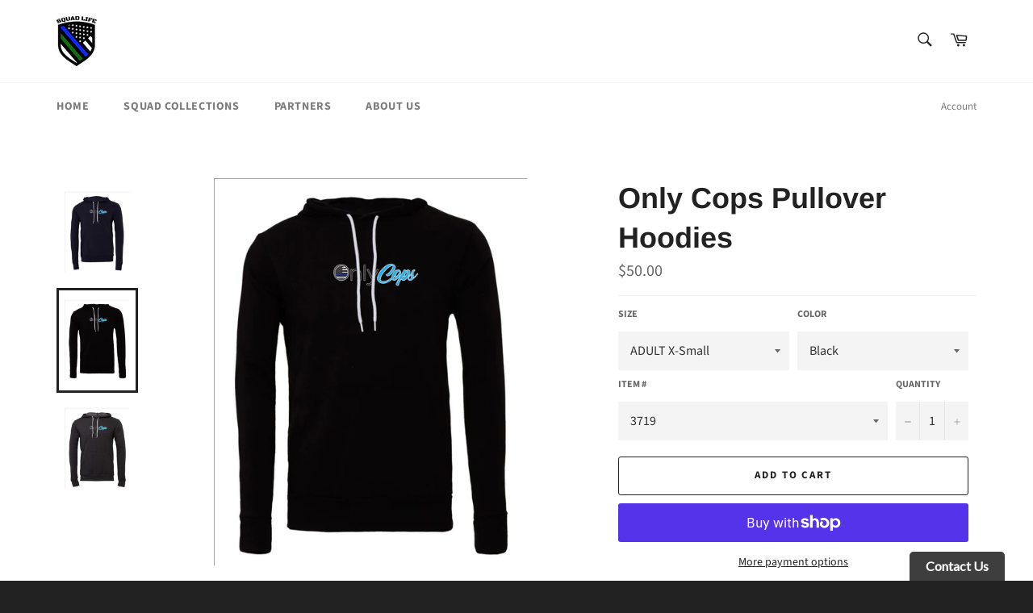

--- FILE ---
content_type: text/html; charset=utf-8
request_url: https://squad-life.com/products/only-cops-pullover-hoodies-3
body_size: 41156
content:
<!doctype html>
<html class="no-js" lang="en">
<head>
<!-- Google tag (gtag.js) -->
<script async src="https://www.googletagmanager.com/gtag/js?id=G-B34NQXC0PF"></script>
<script>
  window.dataLayer = window.dataLayer || [];
  function gtag(){dataLayer.push(arguments);}
  gtag('js', new Date());

  gtag('config', 'G-B34NQXC0PF');
</script><!--Content in content_for_header -->
<!--LayoutHub-Embed--><link rel="stylesheet" href="https://fonts.googleapis.com/css?display=swap&family=Josefin+Sans:100,200,300,400,500,600,700,800,900&display=swap|Josefin+Sans:100,200,300,400,500,600,700,800,900&display=swap" /><link rel="stylesheet" type="text/css" href="[data-uri]" media="all">
<!--LH--><!--/LayoutHub-Embed--><meta charset="utf-8">
  <meta http-equiv="X-UA-Compatible" content="IE=edge,chrome=1">
  <meta name="viewport" content="width=device-width,initial-scale=1">
  <meta name="theme-color" content="#ffffff">

  
    <link rel="shortcut icon" href="//squad-life.com/cdn/shop/files/Squad_Life_Logo_32x32.png?v=1623171575" type="image/png">
  

  <link rel="canonical" href="https://squad-life.com/products/only-cops-pullover-hoodies-3">
  <title>
  Only Cops Pullover Hoodies &ndash; Squad Life
  </title>

  
    <meta name="description" content="Squad Life apparel. For those who put the mission first!">
  

  <!-- /snippets/social-meta-tags.liquid -->




<meta property="og:site_name" content="Squad Life">
<meta property="og:url" content="https://squad-life.com/products/only-cops-pullover-hoodies-3">
<meta property="og:title" content="Only Cops Pullover Hoodies">
<meta property="og:type" content="product">
<meta property="og:description" content="Squad Life apparel. For those who put the mission first!">

  <meta property="og:price:amount" content="50.00">
  <meta property="og:price:currency" content="USD">

<meta property="og:image" content="http://squad-life.com/cdn/shop/files/Blue-Light-weight-Long-Sleeve-Hoody-t-shirt_23abfa94-8652-4542-bfa6-567d75744acf_1200x1200.png?v=1708920954"><meta property="og:image" content="http://squad-life.com/cdn/shop/files/Black-Light-weight-Long-Sleeve-Hoody-t-shirt_19052e65-8067-4e53-9ef6-cb273fd4aaa8_1200x1200.png?v=1708920955"><meta property="og:image" content="http://squad-life.com/cdn/shop/files/Grey-Light-weight-Long-Sleeve-Hoody-t-shirt_75e8827e-b11d-4f73-89f3-b772f5e583cc_1200x1200.png?v=1708920956">
<meta property="og:image:secure_url" content="https://squad-life.com/cdn/shop/files/Blue-Light-weight-Long-Sleeve-Hoody-t-shirt_23abfa94-8652-4542-bfa6-567d75744acf_1200x1200.png?v=1708920954"><meta property="og:image:secure_url" content="https://squad-life.com/cdn/shop/files/Black-Light-weight-Long-Sleeve-Hoody-t-shirt_19052e65-8067-4e53-9ef6-cb273fd4aaa8_1200x1200.png?v=1708920955"><meta property="og:image:secure_url" content="https://squad-life.com/cdn/shop/files/Grey-Light-weight-Long-Sleeve-Hoody-t-shirt_75e8827e-b11d-4f73-89f3-b772f5e583cc_1200x1200.png?v=1708920956">


<meta name="twitter:card" content="summary_large_image">
<meta name="twitter:title" content="Only Cops Pullover Hoodies">
<meta name="twitter:description" content="Squad Life apparel. For those who put the mission first!">

  <style data-shopify>
  :root {
    --color-body-text: #666666;
    --color-body: #ffffff;
  }
</style>


  <script>
    document.documentElement.className = document.documentElement.className.replace('no-js', 'js');
  </script>

  <link href="//squad-life.com/cdn/shop/t/3/assets/theme.scss.css?v=38633424289029259461762343626" rel="stylesheet" type="text/css" media="all" />

  <script>
    window.theme = window.theme || {};

    theme.strings = {
      stockAvailable: "1 available",
      addToCart: "Add to Cart",
      soldOut: "Sold Out",
      unavailable: "Unavailable",
      noStockAvailable: "The item could not be added to your cart because there are not enough in stock.",
      willNotShipUntil: "Will not ship until [date]",
      willBeInStockAfter: "Will be in stock after [date]",
      totalCartDiscount: "You're saving [savings]",
      addressError: "Error looking up that address",
      addressNoResults: "No results for that address",
      addressQueryLimit: "You have exceeded the Google API usage limit. Consider upgrading to a \u003ca href=\"https:\/\/developers.google.com\/maps\/premium\/usage-limits\"\u003ePremium Plan\u003c\/a\u003e.",
      authError: "There was a problem authenticating your Google Maps API Key.",
      slideNumber: "Slide [slide_number], current"
    };
  </script>

  <script src="//squad-life.com/cdn/shop/t/3/assets/lazysizes.min.js?v=56045284683979784691626370897" async="async"></script>

  

  <script src="//squad-life.com/cdn/shop/t/3/assets/vendor.js?v=59352919779726365461626370898" defer="defer"></script>

  
    <script>
      window.theme = window.theme || {};
      theme.moneyFormat = "${{amount}}";
    </script>
  

  <script src="//squad-life.com/cdn/shop/t/3/assets/theme.js?v=171366231195154451781626370897" defer="defer"></script>

  <script>window.performance && window.performance.mark && window.performance.mark('shopify.content_for_header.start');</script><meta name="facebook-domain-verification" content="wex2hltqcd976dbsg6jiehx34y8824">
<meta name="facebook-domain-verification" content="hp3iq009hefzfh1x5x9o4cpct9i413">
<meta name="google-site-verification" content="NGJELiDrwAThJmG8suOjPrmAAq_HTCUw5hAtChP6RBI">
<meta id="shopify-digital-wallet" name="shopify-digital-wallet" content="/57514655922/digital_wallets/dialog">
<meta name="shopify-checkout-api-token" content="641ab69444e07d7761aa462f4e2811fb">
<meta id="in-context-paypal-metadata" data-shop-id="57514655922" data-venmo-supported="false" data-environment="production" data-locale="en_US" data-paypal-v4="true" data-currency="USD">
<link rel="alternate" type="application/json+oembed" href="https://squad-life.com/products/only-cops-pullover-hoodies-3.oembed">
<script async="async" src="/checkouts/internal/preloads.js?locale=en-US"></script>
<link rel="preconnect" href="https://shop.app" crossorigin="anonymous">
<script async="async" src="https://shop.app/checkouts/internal/preloads.js?locale=en-US&shop_id=57514655922" crossorigin="anonymous"></script>
<script id="apple-pay-shop-capabilities" type="application/json">{"shopId":57514655922,"countryCode":"US","currencyCode":"USD","merchantCapabilities":["supports3DS"],"merchantId":"gid:\/\/shopify\/Shop\/57514655922","merchantName":"Squad Life","requiredBillingContactFields":["postalAddress","email","phone"],"requiredShippingContactFields":["postalAddress","email","phone"],"shippingType":"shipping","supportedNetworks":["visa","masterCard","amex","discover","elo","jcb"],"total":{"type":"pending","label":"Squad Life","amount":"1.00"},"shopifyPaymentsEnabled":true,"supportsSubscriptions":true}</script>
<script id="shopify-features" type="application/json">{"accessToken":"641ab69444e07d7761aa462f4e2811fb","betas":["rich-media-storefront-analytics"],"domain":"squad-life.com","predictiveSearch":true,"shopId":57514655922,"locale":"en"}</script>
<script>var Shopify = Shopify || {};
Shopify.shop = "squad-life-gear.myshopify.com";
Shopify.locale = "en";
Shopify.currency = {"active":"USD","rate":"1.0"};
Shopify.country = "US";
Shopify.theme = {"name":"Venture","id":124814622898,"schema_name":"Venture","schema_version":"12.5.1","theme_store_id":775,"role":"main"};
Shopify.theme.handle = "null";
Shopify.theme.style = {"id":null,"handle":null};
Shopify.cdnHost = "squad-life.com/cdn";
Shopify.routes = Shopify.routes || {};
Shopify.routes.root = "/";</script>
<script type="module">!function(o){(o.Shopify=o.Shopify||{}).modules=!0}(window);</script>
<script>!function(o){function n(){var o=[];function n(){o.push(Array.prototype.slice.apply(arguments))}return n.q=o,n}var t=o.Shopify=o.Shopify||{};t.loadFeatures=n(),t.autoloadFeatures=n()}(window);</script>
<script>
  window.ShopifyPay = window.ShopifyPay || {};
  window.ShopifyPay.apiHost = "shop.app\/pay";
  window.ShopifyPay.redirectState = null;
</script>
<script id="shop-js-analytics" type="application/json">{"pageType":"product"}</script>
<script defer="defer" async type="module" src="//squad-life.com/cdn/shopifycloud/shop-js/modules/v2/client.init-shop-cart-sync_BT-GjEfc.en.esm.js"></script>
<script defer="defer" async type="module" src="//squad-life.com/cdn/shopifycloud/shop-js/modules/v2/chunk.common_D58fp_Oc.esm.js"></script>
<script defer="defer" async type="module" src="//squad-life.com/cdn/shopifycloud/shop-js/modules/v2/chunk.modal_xMitdFEc.esm.js"></script>
<script type="module">
  await import("//squad-life.com/cdn/shopifycloud/shop-js/modules/v2/client.init-shop-cart-sync_BT-GjEfc.en.esm.js");
await import("//squad-life.com/cdn/shopifycloud/shop-js/modules/v2/chunk.common_D58fp_Oc.esm.js");
await import("//squad-life.com/cdn/shopifycloud/shop-js/modules/v2/chunk.modal_xMitdFEc.esm.js");

  window.Shopify.SignInWithShop?.initShopCartSync?.({"fedCMEnabled":true,"windoidEnabled":true});

</script>
<script defer="defer" async type="module" src="//squad-life.com/cdn/shopifycloud/shop-js/modules/v2/client.payment-terms_Ci9AEqFq.en.esm.js"></script>
<script defer="defer" async type="module" src="//squad-life.com/cdn/shopifycloud/shop-js/modules/v2/chunk.common_D58fp_Oc.esm.js"></script>
<script defer="defer" async type="module" src="//squad-life.com/cdn/shopifycloud/shop-js/modules/v2/chunk.modal_xMitdFEc.esm.js"></script>
<script type="module">
  await import("//squad-life.com/cdn/shopifycloud/shop-js/modules/v2/client.payment-terms_Ci9AEqFq.en.esm.js");
await import("//squad-life.com/cdn/shopifycloud/shop-js/modules/v2/chunk.common_D58fp_Oc.esm.js");
await import("//squad-life.com/cdn/shopifycloud/shop-js/modules/v2/chunk.modal_xMitdFEc.esm.js");

  
</script>
<script>
  window.Shopify = window.Shopify || {};
  if (!window.Shopify.featureAssets) window.Shopify.featureAssets = {};
  window.Shopify.featureAssets['shop-js'] = {"shop-cart-sync":["modules/v2/client.shop-cart-sync_DZOKe7Ll.en.esm.js","modules/v2/chunk.common_D58fp_Oc.esm.js","modules/v2/chunk.modal_xMitdFEc.esm.js"],"init-fed-cm":["modules/v2/client.init-fed-cm_B6oLuCjv.en.esm.js","modules/v2/chunk.common_D58fp_Oc.esm.js","modules/v2/chunk.modal_xMitdFEc.esm.js"],"shop-cash-offers":["modules/v2/client.shop-cash-offers_D2sdYoxE.en.esm.js","modules/v2/chunk.common_D58fp_Oc.esm.js","modules/v2/chunk.modal_xMitdFEc.esm.js"],"shop-login-button":["modules/v2/client.shop-login-button_QeVjl5Y3.en.esm.js","modules/v2/chunk.common_D58fp_Oc.esm.js","modules/v2/chunk.modal_xMitdFEc.esm.js"],"pay-button":["modules/v2/client.pay-button_DXTOsIq6.en.esm.js","modules/v2/chunk.common_D58fp_Oc.esm.js","modules/v2/chunk.modal_xMitdFEc.esm.js"],"shop-button":["modules/v2/client.shop-button_DQZHx9pm.en.esm.js","modules/v2/chunk.common_D58fp_Oc.esm.js","modules/v2/chunk.modal_xMitdFEc.esm.js"],"avatar":["modules/v2/client.avatar_BTnouDA3.en.esm.js"],"init-windoid":["modules/v2/client.init-windoid_CR1B-cfM.en.esm.js","modules/v2/chunk.common_D58fp_Oc.esm.js","modules/v2/chunk.modal_xMitdFEc.esm.js"],"init-shop-for-new-customer-accounts":["modules/v2/client.init-shop-for-new-customer-accounts_C_vY_xzh.en.esm.js","modules/v2/client.shop-login-button_QeVjl5Y3.en.esm.js","modules/v2/chunk.common_D58fp_Oc.esm.js","modules/v2/chunk.modal_xMitdFEc.esm.js"],"init-shop-email-lookup-coordinator":["modules/v2/client.init-shop-email-lookup-coordinator_BI7n9ZSv.en.esm.js","modules/v2/chunk.common_D58fp_Oc.esm.js","modules/v2/chunk.modal_xMitdFEc.esm.js"],"init-shop-cart-sync":["modules/v2/client.init-shop-cart-sync_BT-GjEfc.en.esm.js","modules/v2/chunk.common_D58fp_Oc.esm.js","modules/v2/chunk.modal_xMitdFEc.esm.js"],"shop-toast-manager":["modules/v2/client.shop-toast-manager_DiYdP3xc.en.esm.js","modules/v2/chunk.common_D58fp_Oc.esm.js","modules/v2/chunk.modal_xMitdFEc.esm.js"],"init-customer-accounts":["modules/v2/client.init-customer-accounts_D9ZNqS-Q.en.esm.js","modules/v2/client.shop-login-button_QeVjl5Y3.en.esm.js","modules/v2/chunk.common_D58fp_Oc.esm.js","modules/v2/chunk.modal_xMitdFEc.esm.js"],"init-customer-accounts-sign-up":["modules/v2/client.init-customer-accounts-sign-up_iGw4briv.en.esm.js","modules/v2/client.shop-login-button_QeVjl5Y3.en.esm.js","modules/v2/chunk.common_D58fp_Oc.esm.js","modules/v2/chunk.modal_xMitdFEc.esm.js"],"shop-follow-button":["modules/v2/client.shop-follow-button_CqMgW2wH.en.esm.js","modules/v2/chunk.common_D58fp_Oc.esm.js","modules/v2/chunk.modal_xMitdFEc.esm.js"],"checkout-modal":["modules/v2/client.checkout-modal_xHeaAweL.en.esm.js","modules/v2/chunk.common_D58fp_Oc.esm.js","modules/v2/chunk.modal_xMitdFEc.esm.js"],"shop-login":["modules/v2/client.shop-login_D91U-Q7h.en.esm.js","modules/v2/chunk.common_D58fp_Oc.esm.js","modules/v2/chunk.modal_xMitdFEc.esm.js"],"lead-capture":["modules/v2/client.lead-capture_BJmE1dJe.en.esm.js","modules/v2/chunk.common_D58fp_Oc.esm.js","modules/v2/chunk.modal_xMitdFEc.esm.js"],"payment-terms":["modules/v2/client.payment-terms_Ci9AEqFq.en.esm.js","modules/v2/chunk.common_D58fp_Oc.esm.js","modules/v2/chunk.modal_xMitdFEc.esm.js"]};
</script>
<script>(function() {
  var isLoaded = false;
  function asyncLoad() {
    if (isLoaded) return;
    isLoaded = true;
    var urls = ["https:\/\/app.testimonialhub.com\/shopifyapp\/showsrstemplate.js?shop=squad-life-gear.myshopify.com","\/\/cdn.shopify.com\/proxy\/444d1712c387e261c1ccde30122b9f650e92f8204109f3c7cf2116f421e85abd\/app.bixgrow.com\/scripttag\/bixgrow-friend-reward-popup.js?shop=squad-life-gear.myshopify.com\u0026sp-cache-control=cHVibGljLCBtYXgtYWdlPTkwMA","https:\/\/static.engagemessage.com\/forms\/js\/shopify.js?shop=squad-life-gear.myshopify.com"];
    for (var i = 0; i < urls.length; i++) {
      var s = document.createElement('script');
      s.type = 'text/javascript';
      s.async = true;
      s.src = urls[i];
      var x = document.getElementsByTagName('script')[0];
      x.parentNode.insertBefore(s, x);
    }
  };
  if(window.attachEvent) {
    window.attachEvent('onload', asyncLoad);
  } else {
    window.addEventListener('load', asyncLoad, false);
  }
})();</script>
<script id="__st">var __st={"a":57514655922,"offset":-18000,"reqid":"f02e2927-0a6c-4e06-96c1-186255b8c1a6-1769366955","pageurl":"squad-life.com\/products\/only-cops-pullover-hoodies-3","u":"02a52deee2db","p":"product","rtyp":"product","rid":7943599489202};</script>
<script>window.ShopifyPaypalV4VisibilityTracking = true;</script>
<script id="captcha-bootstrap">!function(){'use strict';const t='contact',e='account',n='new_comment',o=[[t,t],['blogs',n],['comments',n],[t,'customer']],c=[[e,'customer_login'],[e,'guest_login'],[e,'recover_customer_password'],[e,'create_customer']],r=t=>t.map((([t,e])=>`form[action*='/${t}']:not([data-nocaptcha='true']) input[name='form_type'][value='${e}']`)).join(','),a=t=>()=>t?[...document.querySelectorAll(t)].map((t=>t.form)):[];function s(){const t=[...o],e=r(t);return a(e)}const i='password',u='form_key',d=['recaptcha-v3-token','g-recaptcha-response','h-captcha-response',i],f=()=>{try{return window.sessionStorage}catch{return}},m='__shopify_v',_=t=>t.elements[u];function p(t,e,n=!1){try{const o=window.sessionStorage,c=JSON.parse(o.getItem(e)),{data:r}=function(t){const{data:e,action:n}=t;return t[m]||n?{data:e,action:n}:{data:t,action:n}}(c);for(const[e,n]of Object.entries(r))t.elements[e]&&(t.elements[e].value=n);n&&o.removeItem(e)}catch(o){console.error('form repopulation failed',{error:o})}}const l='form_type',E='cptcha';function T(t){t.dataset[E]=!0}const w=window,h=w.document,L='Shopify',v='ce_forms',y='captcha';let A=!1;((t,e)=>{const n=(g='f06e6c50-85a8-45c8-87d0-21a2b65856fe',I='https://cdn.shopify.com/shopifycloud/storefront-forms-hcaptcha/ce_storefront_forms_captcha_hcaptcha.v1.5.2.iife.js',D={infoText:'Protected by hCaptcha',privacyText:'Privacy',termsText:'Terms'},(t,e,n)=>{const o=w[L][v],c=o.bindForm;if(c)return c(t,g,e,D).then(n);var r;o.q.push([[t,g,e,D],n]),r=I,A||(h.body.append(Object.assign(h.createElement('script'),{id:'captcha-provider',async:!0,src:r})),A=!0)});var g,I,D;w[L]=w[L]||{},w[L][v]=w[L][v]||{},w[L][v].q=[],w[L][y]=w[L][y]||{},w[L][y].protect=function(t,e){n(t,void 0,e),T(t)},Object.freeze(w[L][y]),function(t,e,n,w,h,L){const[v,y,A,g]=function(t,e,n){const i=e?o:[],u=t?c:[],d=[...i,...u],f=r(d),m=r(i),_=r(d.filter((([t,e])=>n.includes(e))));return[a(f),a(m),a(_),s()]}(w,h,L),I=t=>{const e=t.target;return e instanceof HTMLFormElement?e:e&&e.form},D=t=>v().includes(t);t.addEventListener('submit',(t=>{const e=I(t);if(!e)return;const n=D(e)&&!e.dataset.hcaptchaBound&&!e.dataset.recaptchaBound,o=_(e),c=g().includes(e)&&(!o||!o.value);(n||c)&&t.preventDefault(),c&&!n&&(function(t){try{if(!f())return;!function(t){const e=f();if(!e)return;const n=_(t);if(!n)return;const o=n.value;o&&e.removeItem(o)}(t);const e=Array.from(Array(32),(()=>Math.random().toString(36)[2])).join('');!function(t,e){_(t)||t.append(Object.assign(document.createElement('input'),{type:'hidden',name:u})),t.elements[u].value=e}(t,e),function(t,e){const n=f();if(!n)return;const o=[...t.querySelectorAll(`input[type='${i}']`)].map((({name:t})=>t)),c=[...d,...o],r={};for(const[a,s]of new FormData(t).entries())c.includes(a)||(r[a]=s);n.setItem(e,JSON.stringify({[m]:1,action:t.action,data:r}))}(t,e)}catch(e){console.error('failed to persist form',e)}}(e),e.submit())}));const S=(t,e)=>{t&&!t.dataset[E]&&(n(t,e.some((e=>e===t))),T(t))};for(const o of['focusin','change'])t.addEventListener(o,(t=>{const e=I(t);D(e)&&S(e,y())}));const B=e.get('form_key'),M=e.get(l),P=B&&M;t.addEventListener('DOMContentLoaded',(()=>{const t=y();if(P)for(const e of t)e.elements[l].value===M&&p(e,B);[...new Set([...A(),...v().filter((t=>'true'===t.dataset.shopifyCaptcha))])].forEach((e=>S(e,t)))}))}(h,new URLSearchParams(w.location.search),n,t,e,['guest_login'])})(!0,!0)}();</script>
<script integrity="sha256-4kQ18oKyAcykRKYeNunJcIwy7WH5gtpwJnB7kiuLZ1E=" data-source-attribution="shopify.loadfeatures" defer="defer" src="//squad-life.com/cdn/shopifycloud/storefront/assets/storefront/load_feature-a0a9edcb.js" crossorigin="anonymous"></script>
<script crossorigin="anonymous" defer="defer" src="//squad-life.com/cdn/shopifycloud/storefront/assets/shopify_pay/storefront-65b4c6d7.js?v=20250812"></script>
<script data-source-attribution="shopify.dynamic_checkout.dynamic.init">var Shopify=Shopify||{};Shopify.PaymentButton=Shopify.PaymentButton||{isStorefrontPortableWallets:!0,init:function(){window.Shopify.PaymentButton.init=function(){};var t=document.createElement("script");t.src="https://squad-life.com/cdn/shopifycloud/portable-wallets/latest/portable-wallets.en.js",t.type="module",document.head.appendChild(t)}};
</script>
<script data-source-attribution="shopify.dynamic_checkout.buyer_consent">
  function portableWalletsHideBuyerConsent(e){var t=document.getElementById("shopify-buyer-consent"),n=document.getElementById("shopify-subscription-policy-button");t&&n&&(t.classList.add("hidden"),t.setAttribute("aria-hidden","true"),n.removeEventListener("click",e))}function portableWalletsShowBuyerConsent(e){var t=document.getElementById("shopify-buyer-consent"),n=document.getElementById("shopify-subscription-policy-button");t&&n&&(t.classList.remove("hidden"),t.removeAttribute("aria-hidden"),n.addEventListener("click",e))}window.Shopify?.PaymentButton&&(window.Shopify.PaymentButton.hideBuyerConsent=portableWalletsHideBuyerConsent,window.Shopify.PaymentButton.showBuyerConsent=portableWalletsShowBuyerConsent);
</script>
<script>
  function portableWalletsCleanup(e){e&&e.src&&console.error("Failed to load portable wallets script "+e.src);var t=document.querySelectorAll("shopify-accelerated-checkout .shopify-payment-button__skeleton, shopify-accelerated-checkout-cart .wallet-cart-button__skeleton"),e=document.getElementById("shopify-buyer-consent");for(let e=0;e<t.length;e++)t[e].remove();e&&e.remove()}function portableWalletsNotLoadedAsModule(e){e instanceof ErrorEvent&&"string"==typeof e.message&&e.message.includes("import.meta")&&"string"==typeof e.filename&&e.filename.includes("portable-wallets")&&(window.removeEventListener("error",portableWalletsNotLoadedAsModule),window.Shopify.PaymentButton.failedToLoad=e,"loading"===document.readyState?document.addEventListener("DOMContentLoaded",window.Shopify.PaymentButton.init):window.Shopify.PaymentButton.init())}window.addEventListener("error",portableWalletsNotLoadedAsModule);
</script>

<script type="module" src="https://squad-life.com/cdn/shopifycloud/portable-wallets/latest/portable-wallets.en.js" onError="portableWalletsCleanup(this)" crossorigin="anonymous"></script>
<script nomodule>
  document.addEventListener("DOMContentLoaded", portableWalletsCleanup);
</script>

<link id="shopify-accelerated-checkout-styles" rel="stylesheet" media="screen" href="https://squad-life.com/cdn/shopifycloud/portable-wallets/latest/accelerated-checkout-backwards-compat.css" crossorigin="anonymous">
<style id="shopify-accelerated-checkout-cart">
        #shopify-buyer-consent {
  margin-top: 1em;
  display: inline-block;
  width: 100%;
}

#shopify-buyer-consent.hidden {
  display: none;
}

#shopify-subscription-policy-button {
  background: none;
  border: none;
  padding: 0;
  text-decoration: underline;
  font-size: inherit;
  cursor: pointer;
}

#shopify-subscription-policy-button::before {
  box-shadow: none;
}

      </style>

<script>window.performance && window.performance.mark && window.performance.mark('shopify.content_for_header.end');</script>
<!-- Start of Judge.me Core -->
<link rel="dns-prefetch" href="https://cdn.judge.me/">
<script data-cfasync='false' class='jdgm-settings-script'>window.jdgmSettings={"pagination":5,"disable_web_reviews":false,"badge_no_review_text":"No reviews","badge_n_reviews_text":"{{ n }} review/reviews","badge_star_color":"#0010ff","hide_badge_preview_if_no_reviews":true,"badge_hide_text":false,"enforce_center_preview_badge":false,"widget_title":"Customer Reviews","widget_open_form_text":"Write a review","widget_close_form_text":"Cancel review","widget_refresh_page_text":"Refresh page","widget_summary_text":"Based on {{ number_of_reviews }} review/reviews","widget_no_review_text":"Be the first to write a review","widget_name_field_text":"Display name","widget_verified_name_field_text":"Verified Name (public)","widget_name_placeholder_text":"Display name","widget_required_field_error_text":"This field is required.","widget_email_field_text":"Email address","widget_verified_email_field_text":"Verified Email (private, can not be edited)","widget_email_placeholder_text":"Your email address","widget_email_field_error_text":"Please enter a valid email address.","widget_rating_field_text":"Rating","widget_review_title_field_text":"Review Title","widget_review_title_placeholder_text":"Give your review a title","widget_review_body_field_text":"Review content","widget_review_body_placeholder_text":"Start writing here...","widget_pictures_field_text":"Picture/Video (optional)","widget_submit_review_text":"Submit Review","widget_submit_verified_review_text":"Submit Verified Review","widget_submit_success_msg_with_auto_publish":"Thank you! Please refresh the page in a few moments to see your review. You can remove or edit your review by logging into \u003ca href='https://judge.me/login' target='_blank' rel='nofollow noopener'\u003eJudge.me\u003c/a\u003e","widget_submit_success_msg_no_auto_publish":"Thank you! Your review will be published as soon as it is approved by the shop admin. You can remove or edit your review by logging into \u003ca href='https://judge.me/login' target='_blank' rel='nofollow noopener'\u003eJudge.me\u003c/a\u003e","widget_show_default_reviews_out_of_total_text":"Showing {{ n_reviews_shown }} out of {{ n_reviews }} reviews.","widget_show_all_link_text":"Show all","widget_show_less_link_text":"Show less","widget_author_said_text":"{{ reviewer_name }} said:","widget_days_text":"{{ n }} days ago","widget_weeks_text":"{{ n }} week/weeks ago","widget_months_text":"{{ n }} month/months ago","widget_years_text":"{{ n }} year/years ago","widget_yesterday_text":"Yesterday","widget_today_text":"Today","widget_replied_text":"\u003e\u003e {{ shop_name }} replied:","widget_read_more_text":"Read more","widget_reviewer_name_as_initial":"","widget_rating_filter_color":"#fbcd0a","widget_rating_filter_see_all_text":"See all reviews","widget_sorting_most_recent_text":"Most Recent","widget_sorting_highest_rating_text":"Highest Rating","widget_sorting_lowest_rating_text":"Lowest Rating","widget_sorting_with_pictures_text":"Only Pictures","widget_sorting_most_helpful_text":"Most Helpful","widget_open_question_form_text":"Ask a question","widget_reviews_subtab_text":"Reviews","widget_questions_subtab_text":"Questions","widget_question_label_text":"Question","widget_answer_label_text":"Answer","widget_question_placeholder_text":"Write your question here","widget_submit_question_text":"Submit Question","widget_question_submit_success_text":"Thank you for your question! We will notify you once it gets answered.","widget_star_color":"#0010ff","verified_badge_text":"Verified","verified_badge_bg_color":"","verified_badge_text_color":"","verified_badge_placement":"left-of-reviewer-name","widget_review_max_height":"","widget_hide_border":false,"widget_social_share":false,"widget_thumb":false,"widget_review_location_show":false,"widget_location_format":"","all_reviews_include_out_of_store_products":true,"all_reviews_out_of_store_text":"(out of store)","all_reviews_pagination":100,"all_reviews_product_name_prefix_text":"about","enable_review_pictures":true,"enable_question_anwser":false,"widget_theme":"default","review_date_format":"mm/dd/yyyy","default_sort_method":"most-recent","widget_product_reviews_subtab_text":"Product Reviews","widget_shop_reviews_subtab_text":"Shop Reviews","widget_other_products_reviews_text":"Reviews for other products","widget_store_reviews_subtab_text":"Store reviews","widget_no_store_reviews_text":"This store hasn't received any reviews yet","widget_web_restriction_product_reviews_text":"This product hasn't received any reviews yet","widget_no_items_text":"No items found","widget_show_more_text":"Show more","widget_write_a_store_review_text":"Write a Store Review","widget_other_languages_heading":"Reviews in Other Languages","widget_translate_review_text":"Translate review to {{ language }}","widget_translating_review_text":"Translating...","widget_show_original_translation_text":"Show original ({{ language }})","widget_translate_review_failed_text":"Review couldn't be translated.","widget_translate_review_retry_text":"Retry","widget_translate_review_try_again_later_text":"Try again later","show_product_url_for_grouped_product":false,"widget_sorting_pictures_first_text":"Pictures First","show_pictures_on_all_rev_page_mobile":false,"show_pictures_on_all_rev_page_desktop":false,"floating_tab_hide_mobile_install_preference":false,"floating_tab_button_name":"★ Reviews","floating_tab_title":"Let customers speak for us","floating_tab_button_color":"","floating_tab_button_background_color":"","floating_tab_url":"","floating_tab_url_enabled":false,"floating_tab_tab_style":"text","all_reviews_text_badge_text":"Customers rate us {{ shop.metafields.judgeme.all_reviews_rating | round: 1 }}/5 based on {{ shop.metafields.judgeme.all_reviews_count }} reviews.","all_reviews_text_badge_text_branded_style":"{{ shop.metafields.judgeme.all_reviews_rating | round: 1 }} out of 5 stars based on {{ shop.metafields.judgeme.all_reviews_count }} reviews","is_all_reviews_text_badge_a_link":false,"show_stars_for_all_reviews_text_badge":false,"all_reviews_text_badge_url":"","all_reviews_text_style":"text","all_reviews_text_color_style":"judgeme_brand_color","all_reviews_text_color":"#108474","all_reviews_text_show_jm_brand":true,"featured_carousel_show_header":true,"featured_carousel_title":"Let customers speak for us","testimonials_carousel_title":"Customers are saying","videos_carousel_title":"Real customer stories","cards_carousel_title":"Customers are saying","featured_carousel_count_text":"from {{ n }} reviews","featured_carousel_add_link_to_all_reviews_page":false,"featured_carousel_url":"","featured_carousel_show_images":true,"featured_carousel_autoslide_interval":5,"featured_carousel_arrows_on_the_sides":false,"featured_carousel_height":250,"featured_carousel_width":80,"featured_carousel_image_size":0,"featured_carousel_image_height":250,"featured_carousel_arrow_color":"#eeeeee","verified_count_badge_style":"vintage","verified_count_badge_orientation":"horizontal","verified_count_badge_color_style":"judgeme_brand_color","verified_count_badge_color":"#108474","is_verified_count_badge_a_link":false,"verified_count_badge_url":"","verified_count_badge_show_jm_brand":true,"widget_rating_preset_default":5,"widget_first_sub_tab":"product-reviews","widget_show_histogram":true,"widget_histogram_use_custom_color":false,"widget_pagination_use_custom_color":false,"widget_star_use_custom_color":true,"widget_verified_badge_use_custom_color":false,"widget_write_review_use_custom_color":false,"picture_reminder_submit_button":"Upload Pictures","enable_review_videos":false,"mute_video_by_default":false,"widget_sorting_videos_first_text":"Videos First","widget_review_pending_text":"Pending","featured_carousel_items_for_large_screen":3,"social_share_options_order":"Facebook,Twitter","remove_microdata_snippet":false,"disable_json_ld":false,"enable_json_ld_products":false,"preview_badge_show_question_text":false,"preview_badge_no_question_text":"No questions","preview_badge_n_question_text":"{{ number_of_questions }} question/questions","qa_badge_show_icon":false,"qa_badge_position":"same-row","remove_judgeme_branding":false,"widget_add_search_bar":false,"widget_search_bar_placeholder":"Search","widget_sorting_verified_only_text":"Verified only","featured_carousel_theme":"default","featured_carousel_show_rating":true,"featured_carousel_show_title":true,"featured_carousel_show_body":true,"featured_carousel_show_date":false,"featured_carousel_show_reviewer":true,"featured_carousel_show_product":false,"featured_carousel_header_background_color":"#108474","featured_carousel_header_text_color":"#ffffff","featured_carousel_name_product_separator":"reviewed","featured_carousel_full_star_background":"#108474","featured_carousel_empty_star_background":"#dadada","featured_carousel_vertical_theme_background":"#f9fafb","featured_carousel_verified_badge_enable":false,"featured_carousel_verified_badge_color":"#108474","featured_carousel_border_style":"round","featured_carousel_review_line_length_limit":3,"featured_carousel_more_reviews_button_text":"Read more reviews","featured_carousel_view_product_button_text":"View product","all_reviews_page_load_reviews_on":"scroll","all_reviews_page_load_more_text":"Load More Reviews","disable_fb_tab_reviews":false,"enable_ajax_cdn_cache":false,"widget_advanced_speed_features":5,"widget_public_name_text":"displayed publicly like","default_reviewer_name":"John Smith","default_reviewer_name_has_non_latin":true,"widget_reviewer_anonymous":"Anonymous","medals_widget_title":"Judge.me Review Medals","medals_widget_background_color":"#f9fafb","medals_widget_position":"footer_all_pages","medals_widget_border_color":"#f9fafb","medals_widget_verified_text_position":"left","medals_widget_use_monochromatic_version":false,"medals_widget_elements_color":"#108474","show_reviewer_avatar":true,"widget_invalid_yt_video_url_error_text":"Not a YouTube video URL","widget_max_length_field_error_text":"Please enter no more than {0} characters.","widget_show_country_flag":false,"widget_show_collected_via_shop_app":true,"widget_verified_by_shop_badge_style":"light","widget_verified_by_shop_text":"Verified by Shop","widget_show_photo_gallery":true,"widget_load_with_code_splitting":true,"widget_ugc_install_preference":false,"widget_ugc_title":"Made by us, Shared by you","widget_ugc_subtitle":"Tag us to see your picture featured in our page","widget_ugc_arrows_color":"#ffffff","widget_ugc_primary_button_text":"Buy Now","widget_ugc_primary_button_background_color":"#108474","widget_ugc_primary_button_text_color":"#ffffff","widget_ugc_primary_button_border_width":"0","widget_ugc_primary_button_border_style":"none","widget_ugc_primary_button_border_color":"#108474","widget_ugc_primary_button_border_radius":"25","widget_ugc_secondary_button_text":"Load More","widget_ugc_secondary_button_background_color":"#ffffff","widget_ugc_secondary_button_text_color":"#108474","widget_ugc_secondary_button_border_width":"2","widget_ugc_secondary_button_border_style":"solid","widget_ugc_secondary_button_border_color":"#108474","widget_ugc_secondary_button_border_radius":"25","widget_ugc_reviews_button_text":"View Reviews","widget_ugc_reviews_button_background_color":"#ffffff","widget_ugc_reviews_button_text_color":"#108474","widget_ugc_reviews_button_border_width":"2","widget_ugc_reviews_button_border_style":"solid","widget_ugc_reviews_button_border_color":"#108474","widget_ugc_reviews_button_border_radius":"25","widget_ugc_reviews_button_link_to":"judgeme-reviews-page","widget_ugc_show_post_date":true,"widget_ugc_max_width":"800","widget_rating_metafield_value_type":true,"widget_primary_color":"#108474","widget_enable_secondary_color":false,"widget_secondary_color":"#edf5f5","widget_summary_average_rating_text":"{{ average_rating }} out of 5","widget_media_grid_title":"Customer photos \u0026 videos","widget_media_grid_see_more_text":"See more","widget_round_style":false,"widget_show_product_medals":true,"widget_verified_by_judgeme_text":"Verified by Judge.me","widget_show_store_medals":true,"widget_verified_by_judgeme_text_in_store_medals":"Verified by Judge.me","widget_media_field_exceed_quantity_message":"Sorry, we can only accept {{ max_media }} for one review.","widget_media_field_exceed_limit_message":"{{ file_name }} is too large, please select a {{ media_type }} less than {{ size_limit }}MB.","widget_review_submitted_text":"Review Submitted!","widget_question_submitted_text":"Question Submitted!","widget_close_form_text_question":"Cancel","widget_write_your_answer_here_text":"Write your answer here","widget_enabled_branded_link":true,"widget_show_collected_by_judgeme":false,"widget_reviewer_name_color":"","widget_write_review_text_color":"","widget_write_review_bg_color":"","widget_collected_by_judgeme_text":"collected by Judge.me","widget_pagination_type":"standard","widget_load_more_text":"Load More","widget_load_more_color":"#108474","widget_full_review_text":"Full Review","widget_read_more_reviews_text":"Read More Reviews","widget_read_questions_text":"Read Questions","widget_questions_and_answers_text":"Questions \u0026 Answers","widget_verified_by_text":"Verified by","widget_verified_text":"Verified","widget_number_of_reviews_text":"{{ number_of_reviews }} reviews","widget_back_button_text":"Back","widget_next_button_text":"Next","widget_custom_forms_filter_button":"Filters","custom_forms_style":"horizontal","widget_show_review_information":false,"how_reviews_are_collected":"How reviews are collected?","widget_show_review_keywords":false,"widget_gdpr_statement":"How we use your data: We'll only contact you about the review you left, and only if necessary. By submitting your review, you agree to Judge.me's \u003ca href='https://judge.me/terms' target='_blank' rel='nofollow noopener'\u003eterms\u003c/a\u003e, \u003ca href='https://judge.me/privacy' target='_blank' rel='nofollow noopener'\u003eprivacy\u003c/a\u003e and \u003ca href='https://judge.me/content-policy' target='_blank' rel='nofollow noopener'\u003econtent\u003c/a\u003e policies.","widget_multilingual_sorting_enabled":false,"widget_translate_review_content_enabled":false,"widget_translate_review_content_method":"manual","popup_widget_review_selection":"automatically_with_pictures","popup_widget_round_border_style":true,"popup_widget_show_title":true,"popup_widget_show_body":true,"popup_widget_show_reviewer":false,"popup_widget_show_product":true,"popup_widget_show_pictures":true,"popup_widget_use_review_picture":true,"popup_widget_show_on_home_page":true,"popup_widget_show_on_product_page":true,"popup_widget_show_on_collection_page":true,"popup_widget_show_on_cart_page":true,"popup_widget_position":"bottom_left","popup_widget_first_review_delay":5,"popup_widget_duration":5,"popup_widget_interval":5,"popup_widget_review_count":5,"popup_widget_hide_on_mobile":true,"review_snippet_widget_round_border_style":true,"review_snippet_widget_card_color":"#FFFFFF","review_snippet_widget_slider_arrows_background_color":"#FFFFFF","review_snippet_widget_slider_arrows_color":"#000000","review_snippet_widget_star_color":"#108474","show_product_variant":false,"all_reviews_product_variant_label_text":"Variant: ","widget_show_verified_branding":false,"widget_ai_summary_title":"Customers say","widget_ai_summary_disclaimer":"AI-powered review summary based on recent customer reviews","widget_show_ai_summary":false,"widget_show_ai_summary_bg":false,"widget_show_review_title_input":true,"redirect_reviewers_invited_via_email":"review_widget","request_store_review_after_product_review":false,"request_review_other_products_in_order":false,"review_form_color_scheme":"default","review_form_corner_style":"square","review_form_star_color":{},"review_form_text_color":"#333333","review_form_background_color":"#ffffff","review_form_field_background_color":"#fafafa","review_form_button_color":{},"review_form_button_text_color":"#ffffff","review_form_modal_overlay_color":"#000000","review_content_screen_title_text":"How would you rate this product?","review_content_introduction_text":"We would love it if you would share a bit about your experience.","store_review_form_title_text":"How would you rate this store?","store_review_form_introduction_text":"We would love it if you would share a bit about your experience.","show_review_guidance_text":true,"one_star_review_guidance_text":"Poor","five_star_review_guidance_text":"Great","customer_information_screen_title_text":"About you","customer_information_introduction_text":"Please tell us more about you.","custom_questions_screen_title_text":"Your experience in more detail","custom_questions_introduction_text":"Here are a few questions to help us understand more about your experience.","review_submitted_screen_title_text":"Thanks for your review!","review_submitted_screen_thank_you_text":"We are processing it and it will appear on the store soon.","review_submitted_screen_email_verification_text":"Please confirm your email by clicking the link we just sent you. This helps us keep reviews authentic.","review_submitted_request_store_review_text":"Would you like to share your experience of shopping with us?","review_submitted_review_other_products_text":"Would you like to review these products?","store_review_screen_title_text":"Would you like to share your experience of shopping with us?","store_review_introduction_text":"We value your feedback and use it to improve. Please share any thoughts or suggestions you have.","reviewer_media_screen_title_picture_text":"Share a picture","reviewer_media_introduction_picture_text":"Upload a photo to support your review.","reviewer_media_screen_title_video_text":"Share a video","reviewer_media_introduction_video_text":"Upload a video to support your review.","reviewer_media_screen_title_picture_or_video_text":"Share a picture or video","reviewer_media_introduction_picture_or_video_text":"Upload a photo or video to support your review.","reviewer_media_youtube_url_text":"Paste your Youtube URL here","advanced_settings_next_step_button_text":"Next","advanced_settings_close_review_button_text":"Close","modal_write_review_flow":false,"write_review_flow_required_text":"Required","write_review_flow_privacy_message_text":"We respect your privacy.","write_review_flow_anonymous_text":"Post review as anonymous","write_review_flow_visibility_text":"This won't be visible to other customers.","write_review_flow_multiple_selection_help_text":"Select as many as you like","write_review_flow_single_selection_help_text":"Select one option","write_review_flow_required_field_error_text":"This field is required","write_review_flow_invalid_email_error_text":"Please enter a valid email address","write_review_flow_max_length_error_text":"Max. {{ max_length }} characters.","write_review_flow_media_upload_text":"\u003cb\u003eClick to upload\u003c/b\u003e or drag and drop","write_review_flow_gdpr_statement":"We'll only contact you about your review if necessary. By submitting your review, you agree to our \u003ca href='https://judge.me/terms' target='_blank' rel='nofollow noopener'\u003eterms and conditions\u003c/a\u003e and \u003ca href='https://judge.me/privacy' target='_blank' rel='nofollow noopener'\u003eprivacy policy\u003c/a\u003e.","rating_only_reviews_enabled":false,"show_negative_reviews_help_screen":false,"new_review_flow_help_screen_rating_threshold":3,"negative_review_resolution_screen_title_text":"Tell us more","negative_review_resolution_text":"Your experience matters to us. If there were issues with your purchase, we're here to help. Feel free to reach out to us, we'd love the opportunity to make things right.","negative_review_resolution_button_text":"Contact us","negative_review_resolution_proceed_with_review_text":"Leave a review","negative_review_resolution_subject":"Issue with purchase from {{ shop_name }}.{{ order_name }}","preview_badge_collection_page_install_status":false,"widget_review_custom_css":"","preview_badge_custom_css":"","preview_badge_stars_count":"5-stars","featured_carousel_custom_css":"","floating_tab_custom_css":"","all_reviews_widget_custom_css":"","medals_widget_custom_css":"","verified_badge_custom_css":"","all_reviews_text_custom_css":"","transparency_badges_collected_via_store_invite":false,"transparency_badges_from_another_provider":false,"transparency_badges_collected_from_store_visitor":false,"transparency_badges_collected_by_verified_review_provider":false,"transparency_badges_earned_reward":false,"transparency_badges_collected_via_store_invite_text":"Review collected via store invitation","transparency_badges_from_another_provider_text":"Review collected from another provider","transparency_badges_collected_from_store_visitor_text":"Review collected from a store visitor","transparency_badges_written_in_google_text":"Review written in Google","transparency_badges_written_in_etsy_text":"Review written in Etsy","transparency_badges_written_in_shop_app_text":"Review written in Shop App","transparency_badges_earned_reward_text":"Review earned a reward for future purchase","product_review_widget_per_page":10,"widget_store_review_label_text":"Review about the store","checkout_comment_extension_title_on_product_page":"Customer Comments","checkout_comment_extension_num_latest_comment_show":5,"checkout_comment_extension_format":"name_and_timestamp","checkout_comment_customer_name":"last_initial","checkout_comment_comment_notification":true,"preview_badge_collection_page_install_preference":true,"preview_badge_home_page_install_preference":false,"preview_badge_product_page_install_preference":true,"review_widget_install_preference":"","review_carousel_install_preference":false,"floating_reviews_tab_install_preference":"none","verified_reviews_count_badge_install_preference":false,"all_reviews_text_install_preference":false,"review_widget_best_location":true,"judgeme_medals_install_preference":false,"review_widget_revamp_enabled":false,"review_widget_qna_enabled":false,"review_widget_header_theme":"minimal","review_widget_widget_title_enabled":true,"review_widget_header_text_size":"medium","review_widget_header_text_weight":"regular","review_widget_average_rating_style":"compact","review_widget_bar_chart_enabled":true,"review_widget_bar_chart_type":"numbers","review_widget_bar_chart_style":"standard","review_widget_expanded_media_gallery_enabled":false,"review_widget_reviews_section_theme":"standard","review_widget_image_style":"thumbnails","review_widget_review_image_ratio":"square","review_widget_stars_size":"medium","review_widget_verified_badge":"standard_text","review_widget_review_title_text_size":"medium","review_widget_review_text_size":"medium","review_widget_review_text_length":"medium","review_widget_number_of_columns_desktop":3,"review_widget_carousel_transition_speed":5,"review_widget_custom_questions_answers_display":"always","review_widget_button_text_color":"#FFFFFF","review_widget_text_color":"#000000","review_widget_lighter_text_color":"#7B7B7B","review_widget_corner_styling":"soft","review_widget_review_word_singular":"review","review_widget_review_word_plural":"reviews","review_widget_voting_label":"Helpful?","review_widget_shop_reply_label":"Reply from {{ shop_name }}:","review_widget_filters_title":"Filters","qna_widget_question_word_singular":"Question","qna_widget_question_word_plural":"Questions","qna_widget_answer_reply_label":"Answer from {{ answerer_name }}:","qna_content_screen_title_text":"Ask a question about this product","qna_widget_question_required_field_error_text":"Please enter your question.","qna_widget_flow_gdpr_statement":"We'll only contact you about your question if necessary. By submitting your question, you agree to our \u003ca href='https://judge.me/terms' target='_blank' rel='nofollow noopener'\u003eterms and conditions\u003c/a\u003e and \u003ca href='https://judge.me/privacy' target='_blank' rel='nofollow noopener'\u003eprivacy policy\u003c/a\u003e.","qna_widget_question_submitted_text":"Thanks for your question!","qna_widget_close_form_text_question":"Close","qna_widget_question_submit_success_text":"We’ll notify you by email when your question is answered.","all_reviews_widget_v2025_enabled":false,"all_reviews_widget_v2025_header_theme":"default","all_reviews_widget_v2025_widget_title_enabled":true,"all_reviews_widget_v2025_header_text_size":"medium","all_reviews_widget_v2025_header_text_weight":"regular","all_reviews_widget_v2025_average_rating_style":"compact","all_reviews_widget_v2025_bar_chart_enabled":true,"all_reviews_widget_v2025_bar_chart_type":"numbers","all_reviews_widget_v2025_bar_chart_style":"standard","all_reviews_widget_v2025_expanded_media_gallery_enabled":false,"all_reviews_widget_v2025_show_store_medals":true,"all_reviews_widget_v2025_show_photo_gallery":true,"all_reviews_widget_v2025_show_review_keywords":false,"all_reviews_widget_v2025_show_ai_summary":false,"all_reviews_widget_v2025_show_ai_summary_bg":false,"all_reviews_widget_v2025_add_search_bar":false,"all_reviews_widget_v2025_default_sort_method":"most-recent","all_reviews_widget_v2025_reviews_per_page":10,"all_reviews_widget_v2025_reviews_section_theme":"default","all_reviews_widget_v2025_image_style":"thumbnails","all_reviews_widget_v2025_review_image_ratio":"square","all_reviews_widget_v2025_stars_size":"medium","all_reviews_widget_v2025_verified_badge":"bold_badge","all_reviews_widget_v2025_review_title_text_size":"medium","all_reviews_widget_v2025_review_text_size":"medium","all_reviews_widget_v2025_review_text_length":"medium","all_reviews_widget_v2025_number_of_columns_desktop":3,"all_reviews_widget_v2025_carousel_transition_speed":5,"all_reviews_widget_v2025_custom_questions_answers_display":"always","all_reviews_widget_v2025_show_product_variant":false,"all_reviews_widget_v2025_show_reviewer_avatar":true,"all_reviews_widget_v2025_reviewer_name_as_initial":"","all_reviews_widget_v2025_review_location_show":false,"all_reviews_widget_v2025_location_format":"","all_reviews_widget_v2025_show_country_flag":false,"all_reviews_widget_v2025_verified_by_shop_badge_style":"light","all_reviews_widget_v2025_social_share":false,"all_reviews_widget_v2025_social_share_options_order":"Facebook,Twitter,LinkedIn,Pinterest","all_reviews_widget_v2025_pagination_type":"standard","all_reviews_widget_v2025_button_text_color":"#FFFFFF","all_reviews_widget_v2025_text_color":"#000000","all_reviews_widget_v2025_lighter_text_color":"#7B7B7B","all_reviews_widget_v2025_corner_styling":"soft","all_reviews_widget_v2025_title":"Customer reviews","all_reviews_widget_v2025_ai_summary_title":"Customers say about this store","all_reviews_widget_v2025_no_review_text":"Be the first to write a review","platform":"shopify","branding_url":"https://app.judge.me/reviews/stores/squad-life.com","branding_text":"Powered by Judge.me","locale":"en","reply_name":"Squad Life","widget_version":"2.1","footer":true,"autopublish":true,"review_dates":true,"enable_custom_form":false,"shop_use_review_site":true,"shop_locale":"en","enable_multi_locales_translations":false,"show_review_title_input":true,"review_verification_email_status":"always","can_be_branded":true,"reply_name_text":"Squad Life"};</script> <style class='jdgm-settings-style'>.jdgm-xx{left:0}:not(.jdgm-prev-badge__stars)>.jdgm-star{color:#0010ff}.jdgm-histogram .jdgm-star.jdgm-star{color:#0010ff}.jdgm-preview-badge .jdgm-star.jdgm-star{color:#0010ff}.jdgm-histogram .jdgm-histogram__bar-content{background:#fbcd0a}.jdgm-histogram .jdgm-histogram__bar:after{background:#fbcd0a}.jdgm-prev-badge[data-average-rating='0.00']{display:none !important}.jdgm-author-all-initials{display:none !important}.jdgm-author-last-initial{display:none !important}.jdgm-rev-widg__title{visibility:hidden}.jdgm-rev-widg__summary-text{visibility:hidden}.jdgm-prev-badge__text{visibility:hidden}.jdgm-rev__replier:before{content:'Squad Life'}.jdgm-rev__prod-link-prefix:before{content:'about'}.jdgm-rev__variant-label:before{content:'Variant: '}.jdgm-rev__out-of-store-text:before{content:'(out of store)'}@media only screen and (min-width: 768px){.jdgm-rev__pics .jdgm-rev_all-rev-page-picture-separator,.jdgm-rev__pics .jdgm-rev__product-picture{display:none}}@media only screen and (max-width: 768px){.jdgm-rev__pics .jdgm-rev_all-rev-page-picture-separator,.jdgm-rev__pics .jdgm-rev__product-picture{display:none}}.jdgm-preview-badge[data-template="index"]{display:none !important}.jdgm-verified-count-badget[data-from-snippet="true"]{display:none !important}.jdgm-carousel-wrapper[data-from-snippet="true"]{display:none !important}.jdgm-all-reviews-text[data-from-snippet="true"]{display:none !important}.jdgm-medals-section[data-from-snippet="true"]{display:none !important}.jdgm-ugc-media-wrapper[data-from-snippet="true"]{display:none !important}.jdgm-rev__transparency-badge[data-badge-type="review_collected_via_store_invitation"]{display:none !important}.jdgm-rev__transparency-badge[data-badge-type="review_collected_from_another_provider"]{display:none !important}.jdgm-rev__transparency-badge[data-badge-type="review_collected_from_store_visitor"]{display:none !important}.jdgm-rev__transparency-badge[data-badge-type="review_written_in_etsy"]{display:none !important}.jdgm-rev__transparency-badge[data-badge-type="review_written_in_google_business"]{display:none !important}.jdgm-rev__transparency-badge[data-badge-type="review_written_in_shop_app"]{display:none !important}.jdgm-rev__transparency-badge[data-badge-type="review_earned_for_future_purchase"]{display:none !important}
</style> <style class='jdgm-settings-style'></style>

  
  
  
  <style class='jdgm-miracle-styles'>
  @-webkit-keyframes jdgm-spin{0%{-webkit-transform:rotate(0deg);-ms-transform:rotate(0deg);transform:rotate(0deg)}100%{-webkit-transform:rotate(359deg);-ms-transform:rotate(359deg);transform:rotate(359deg)}}@keyframes jdgm-spin{0%{-webkit-transform:rotate(0deg);-ms-transform:rotate(0deg);transform:rotate(0deg)}100%{-webkit-transform:rotate(359deg);-ms-transform:rotate(359deg);transform:rotate(359deg)}}@font-face{font-family:'JudgemeStar';src:url("[data-uri]") format("woff");font-weight:normal;font-style:normal}.jdgm-star{font-family:'JudgemeStar';display:inline !important;text-decoration:none !important;padding:0 4px 0 0 !important;margin:0 !important;font-weight:bold;opacity:1;-webkit-font-smoothing:antialiased;-moz-osx-font-smoothing:grayscale}.jdgm-star:hover{opacity:1}.jdgm-star:last-of-type{padding:0 !important}.jdgm-star.jdgm--on:before{content:"\e000"}.jdgm-star.jdgm--off:before{content:"\e001"}.jdgm-star.jdgm--half:before{content:"\e002"}.jdgm-widget *{margin:0;line-height:1.4;-webkit-box-sizing:border-box;-moz-box-sizing:border-box;box-sizing:border-box;-webkit-overflow-scrolling:touch}.jdgm-hidden{display:none !important;visibility:hidden !important}.jdgm-temp-hidden{display:none}.jdgm-spinner{width:40px;height:40px;margin:auto;border-radius:50%;border-top:2px solid #eee;border-right:2px solid #eee;border-bottom:2px solid #eee;border-left:2px solid #ccc;-webkit-animation:jdgm-spin 0.8s infinite linear;animation:jdgm-spin 0.8s infinite linear}.jdgm-prev-badge{display:block !important}

</style>


  
  
   


<script data-cfasync='false' class='jdgm-script'>
!function(e){window.jdgm=window.jdgm||{},jdgm.CDN_HOST="https://cdn.judge.me/",
jdgm.docReady=function(d){(e.attachEvent?"complete"===e.readyState:"loading"!==e.readyState)?
setTimeout(d,0):e.addEventListener("DOMContentLoaded",d)},jdgm.loadCSS=function(d,t,o,s){
!o&&jdgm.loadCSS.requestedUrls.indexOf(d)>=0||(jdgm.loadCSS.requestedUrls.push(d),
(s=e.createElement("link")).rel="stylesheet",s.class="jdgm-stylesheet",s.media="nope!",
s.href=d,s.onload=function(){this.media="all",t&&setTimeout(t)},e.body.appendChild(s))},
jdgm.loadCSS.requestedUrls=[],jdgm.docReady(function(){(window.jdgmLoadCSS||e.querySelectorAll(
".jdgm-widget, .jdgm-all-reviews-page").length>0)&&(jdgmSettings.widget_load_with_code_splitting?
parseFloat(jdgmSettings.widget_version)>=3?jdgm.loadCSS(jdgm.CDN_HOST+"widget_v3/base.css"):
jdgm.loadCSS(jdgm.CDN_HOST+"widget/base.css"):jdgm.loadCSS(jdgm.CDN_HOST+"shopify_v2.css"))})}(document);
</script>
<script async data-cfasync="false" type="text/javascript" src="https://cdn.judge.me/loader.js"></script>

<noscript><link rel="stylesheet" type="text/css" media="all" href="https://cdn.judge.me/shopify_v2.css"></noscript>
<!-- End of Judge.me Core -->



  










<meta name="google-site-verification" content="DUdcXXcOZI69raaiwn99nerLkXFPsBOjrCPb9mfNFYk" />
<!-- BEGIN app block: shopify://apps/judge-me-reviews/blocks/judgeme_core/61ccd3b1-a9f2-4160-9fe9-4fec8413e5d8 --><!-- Start of Judge.me Core -->






<link rel="dns-prefetch" href="https://cdnwidget.judge.me">
<link rel="dns-prefetch" href="https://cdn.judge.me">
<link rel="dns-prefetch" href="https://cdn1.judge.me">
<link rel="dns-prefetch" href="https://api.judge.me">

<script data-cfasync='false' class='jdgm-settings-script'>window.jdgmSettings={"pagination":5,"disable_web_reviews":false,"badge_no_review_text":"No reviews","badge_n_reviews_text":"{{ n }} review/reviews","badge_star_color":"#0010ff","hide_badge_preview_if_no_reviews":true,"badge_hide_text":false,"enforce_center_preview_badge":false,"widget_title":"Customer Reviews","widget_open_form_text":"Write a review","widget_close_form_text":"Cancel review","widget_refresh_page_text":"Refresh page","widget_summary_text":"Based on {{ number_of_reviews }} review/reviews","widget_no_review_text":"Be the first to write a review","widget_name_field_text":"Display name","widget_verified_name_field_text":"Verified Name (public)","widget_name_placeholder_text":"Display name","widget_required_field_error_text":"This field is required.","widget_email_field_text":"Email address","widget_verified_email_field_text":"Verified Email (private, can not be edited)","widget_email_placeholder_text":"Your email address","widget_email_field_error_text":"Please enter a valid email address.","widget_rating_field_text":"Rating","widget_review_title_field_text":"Review Title","widget_review_title_placeholder_text":"Give your review a title","widget_review_body_field_text":"Review content","widget_review_body_placeholder_text":"Start writing here...","widget_pictures_field_text":"Picture/Video (optional)","widget_submit_review_text":"Submit Review","widget_submit_verified_review_text":"Submit Verified Review","widget_submit_success_msg_with_auto_publish":"Thank you! Please refresh the page in a few moments to see your review. You can remove or edit your review by logging into \u003ca href='https://judge.me/login' target='_blank' rel='nofollow noopener'\u003eJudge.me\u003c/a\u003e","widget_submit_success_msg_no_auto_publish":"Thank you! Your review will be published as soon as it is approved by the shop admin. You can remove or edit your review by logging into \u003ca href='https://judge.me/login' target='_blank' rel='nofollow noopener'\u003eJudge.me\u003c/a\u003e","widget_show_default_reviews_out_of_total_text":"Showing {{ n_reviews_shown }} out of {{ n_reviews }} reviews.","widget_show_all_link_text":"Show all","widget_show_less_link_text":"Show less","widget_author_said_text":"{{ reviewer_name }} said:","widget_days_text":"{{ n }} days ago","widget_weeks_text":"{{ n }} week/weeks ago","widget_months_text":"{{ n }} month/months ago","widget_years_text":"{{ n }} year/years ago","widget_yesterday_text":"Yesterday","widget_today_text":"Today","widget_replied_text":"\u003e\u003e {{ shop_name }} replied:","widget_read_more_text":"Read more","widget_reviewer_name_as_initial":"","widget_rating_filter_color":"#fbcd0a","widget_rating_filter_see_all_text":"See all reviews","widget_sorting_most_recent_text":"Most Recent","widget_sorting_highest_rating_text":"Highest Rating","widget_sorting_lowest_rating_text":"Lowest Rating","widget_sorting_with_pictures_text":"Only Pictures","widget_sorting_most_helpful_text":"Most Helpful","widget_open_question_form_text":"Ask a question","widget_reviews_subtab_text":"Reviews","widget_questions_subtab_text":"Questions","widget_question_label_text":"Question","widget_answer_label_text":"Answer","widget_question_placeholder_text":"Write your question here","widget_submit_question_text":"Submit Question","widget_question_submit_success_text":"Thank you for your question! We will notify you once it gets answered.","widget_star_color":"#0010ff","verified_badge_text":"Verified","verified_badge_bg_color":"","verified_badge_text_color":"","verified_badge_placement":"left-of-reviewer-name","widget_review_max_height":"","widget_hide_border":false,"widget_social_share":false,"widget_thumb":false,"widget_review_location_show":false,"widget_location_format":"","all_reviews_include_out_of_store_products":true,"all_reviews_out_of_store_text":"(out of store)","all_reviews_pagination":100,"all_reviews_product_name_prefix_text":"about","enable_review_pictures":true,"enable_question_anwser":false,"widget_theme":"default","review_date_format":"mm/dd/yyyy","default_sort_method":"most-recent","widget_product_reviews_subtab_text":"Product Reviews","widget_shop_reviews_subtab_text":"Shop Reviews","widget_other_products_reviews_text":"Reviews for other products","widget_store_reviews_subtab_text":"Store reviews","widget_no_store_reviews_text":"This store hasn't received any reviews yet","widget_web_restriction_product_reviews_text":"This product hasn't received any reviews yet","widget_no_items_text":"No items found","widget_show_more_text":"Show more","widget_write_a_store_review_text":"Write a Store Review","widget_other_languages_heading":"Reviews in Other Languages","widget_translate_review_text":"Translate review to {{ language }}","widget_translating_review_text":"Translating...","widget_show_original_translation_text":"Show original ({{ language }})","widget_translate_review_failed_text":"Review couldn't be translated.","widget_translate_review_retry_text":"Retry","widget_translate_review_try_again_later_text":"Try again later","show_product_url_for_grouped_product":false,"widget_sorting_pictures_first_text":"Pictures First","show_pictures_on_all_rev_page_mobile":false,"show_pictures_on_all_rev_page_desktop":false,"floating_tab_hide_mobile_install_preference":false,"floating_tab_button_name":"★ Reviews","floating_tab_title":"Let customers speak for us","floating_tab_button_color":"","floating_tab_button_background_color":"","floating_tab_url":"","floating_tab_url_enabled":false,"floating_tab_tab_style":"text","all_reviews_text_badge_text":"Customers rate us {{ shop.metafields.judgeme.all_reviews_rating | round: 1 }}/5 based on {{ shop.metafields.judgeme.all_reviews_count }} reviews.","all_reviews_text_badge_text_branded_style":"{{ shop.metafields.judgeme.all_reviews_rating | round: 1 }} out of 5 stars based on {{ shop.metafields.judgeme.all_reviews_count }} reviews","is_all_reviews_text_badge_a_link":false,"show_stars_for_all_reviews_text_badge":false,"all_reviews_text_badge_url":"","all_reviews_text_style":"text","all_reviews_text_color_style":"judgeme_brand_color","all_reviews_text_color":"#108474","all_reviews_text_show_jm_brand":true,"featured_carousel_show_header":true,"featured_carousel_title":"Let customers speak for us","testimonials_carousel_title":"Customers are saying","videos_carousel_title":"Real customer stories","cards_carousel_title":"Customers are saying","featured_carousel_count_text":"from {{ n }} reviews","featured_carousel_add_link_to_all_reviews_page":false,"featured_carousel_url":"","featured_carousel_show_images":true,"featured_carousel_autoslide_interval":5,"featured_carousel_arrows_on_the_sides":false,"featured_carousel_height":250,"featured_carousel_width":80,"featured_carousel_image_size":0,"featured_carousel_image_height":250,"featured_carousel_arrow_color":"#eeeeee","verified_count_badge_style":"vintage","verified_count_badge_orientation":"horizontal","verified_count_badge_color_style":"judgeme_brand_color","verified_count_badge_color":"#108474","is_verified_count_badge_a_link":false,"verified_count_badge_url":"","verified_count_badge_show_jm_brand":true,"widget_rating_preset_default":5,"widget_first_sub_tab":"product-reviews","widget_show_histogram":true,"widget_histogram_use_custom_color":false,"widget_pagination_use_custom_color":false,"widget_star_use_custom_color":true,"widget_verified_badge_use_custom_color":false,"widget_write_review_use_custom_color":false,"picture_reminder_submit_button":"Upload Pictures","enable_review_videos":false,"mute_video_by_default":false,"widget_sorting_videos_first_text":"Videos First","widget_review_pending_text":"Pending","featured_carousel_items_for_large_screen":3,"social_share_options_order":"Facebook,Twitter","remove_microdata_snippet":false,"disable_json_ld":false,"enable_json_ld_products":false,"preview_badge_show_question_text":false,"preview_badge_no_question_text":"No questions","preview_badge_n_question_text":"{{ number_of_questions }} question/questions","qa_badge_show_icon":false,"qa_badge_position":"same-row","remove_judgeme_branding":false,"widget_add_search_bar":false,"widget_search_bar_placeholder":"Search","widget_sorting_verified_only_text":"Verified only","featured_carousel_theme":"default","featured_carousel_show_rating":true,"featured_carousel_show_title":true,"featured_carousel_show_body":true,"featured_carousel_show_date":false,"featured_carousel_show_reviewer":true,"featured_carousel_show_product":false,"featured_carousel_header_background_color":"#108474","featured_carousel_header_text_color":"#ffffff","featured_carousel_name_product_separator":"reviewed","featured_carousel_full_star_background":"#108474","featured_carousel_empty_star_background":"#dadada","featured_carousel_vertical_theme_background":"#f9fafb","featured_carousel_verified_badge_enable":false,"featured_carousel_verified_badge_color":"#108474","featured_carousel_border_style":"round","featured_carousel_review_line_length_limit":3,"featured_carousel_more_reviews_button_text":"Read more reviews","featured_carousel_view_product_button_text":"View product","all_reviews_page_load_reviews_on":"scroll","all_reviews_page_load_more_text":"Load More Reviews","disable_fb_tab_reviews":false,"enable_ajax_cdn_cache":false,"widget_advanced_speed_features":5,"widget_public_name_text":"displayed publicly like","default_reviewer_name":"John Smith","default_reviewer_name_has_non_latin":true,"widget_reviewer_anonymous":"Anonymous","medals_widget_title":"Judge.me Review Medals","medals_widget_background_color":"#f9fafb","medals_widget_position":"footer_all_pages","medals_widget_border_color":"#f9fafb","medals_widget_verified_text_position":"left","medals_widget_use_monochromatic_version":false,"medals_widget_elements_color":"#108474","show_reviewer_avatar":true,"widget_invalid_yt_video_url_error_text":"Not a YouTube video URL","widget_max_length_field_error_text":"Please enter no more than {0} characters.","widget_show_country_flag":false,"widget_show_collected_via_shop_app":true,"widget_verified_by_shop_badge_style":"light","widget_verified_by_shop_text":"Verified by Shop","widget_show_photo_gallery":true,"widget_load_with_code_splitting":true,"widget_ugc_install_preference":false,"widget_ugc_title":"Made by us, Shared by you","widget_ugc_subtitle":"Tag us to see your picture featured in our page","widget_ugc_arrows_color":"#ffffff","widget_ugc_primary_button_text":"Buy Now","widget_ugc_primary_button_background_color":"#108474","widget_ugc_primary_button_text_color":"#ffffff","widget_ugc_primary_button_border_width":"0","widget_ugc_primary_button_border_style":"none","widget_ugc_primary_button_border_color":"#108474","widget_ugc_primary_button_border_radius":"25","widget_ugc_secondary_button_text":"Load More","widget_ugc_secondary_button_background_color":"#ffffff","widget_ugc_secondary_button_text_color":"#108474","widget_ugc_secondary_button_border_width":"2","widget_ugc_secondary_button_border_style":"solid","widget_ugc_secondary_button_border_color":"#108474","widget_ugc_secondary_button_border_radius":"25","widget_ugc_reviews_button_text":"View Reviews","widget_ugc_reviews_button_background_color":"#ffffff","widget_ugc_reviews_button_text_color":"#108474","widget_ugc_reviews_button_border_width":"2","widget_ugc_reviews_button_border_style":"solid","widget_ugc_reviews_button_border_color":"#108474","widget_ugc_reviews_button_border_radius":"25","widget_ugc_reviews_button_link_to":"judgeme-reviews-page","widget_ugc_show_post_date":true,"widget_ugc_max_width":"800","widget_rating_metafield_value_type":true,"widget_primary_color":"#108474","widget_enable_secondary_color":false,"widget_secondary_color":"#edf5f5","widget_summary_average_rating_text":"{{ average_rating }} out of 5","widget_media_grid_title":"Customer photos \u0026 videos","widget_media_grid_see_more_text":"See more","widget_round_style":false,"widget_show_product_medals":true,"widget_verified_by_judgeme_text":"Verified by Judge.me","widget_show_store_medals":true,"widget_verified_by_judgeme_text_in_store_medals":"Verified by Judge.me","widget_media_field_exceed_quantity_message":"Sorry, we can only accept {{ max_media }} for one review.","widget_media_field_exceed_limit_message":"{{ file_name }} is too large, please select a {{ media_type }} less than {{ size_limit }}MB.","widget_review_submitted_text":"Review Submitted!","widget_question_submitted_text":"Question Submitted!","widget_close_form_text_question":"Cancel","widget_write_your_answer_here_text":"Write your answer here","widget_enabled_branded_link":true,"widget_show_collected_by_judgeme":false,"widget_reviewer_name_color":"","widget_write_review_text_color":"","widget_write_review_bg_color":"","widget_collected_by_judgeme_text":"collected by Judge.me","widget_pagination_type":"standard","widget_load_more_text":"Load More","widget_load_more_color":"#108474","widget_full_review_text":"Full Review","widget_read_more_reviews_text":"Read More Reviews","widget_read_questions_text":"Read Questions","widget_questions_and_answers_text":"Questions \u0026 Answers","widget_verified_by_text":"Verified by","widget_verified_text":"Verified","widget_number_of_reviews_text":"{{ number_of_reviews }} reviews","widget_back_button_text":"Back","widget_next_button_text":"Next","widget_custom_forms_filter_button":"Filters","custom_forms_style":"horizontal","widget_show_review_information":false,"how_reviews_are_collected":"How reviews are collected?","widget_show_review_keywords":false,"widget_gdpr_statement":"How we use your data: We'll only contact you about the review you left, and only if necessary. By submitting your review, you agree to Judge.me's \u003ca href='https://judge.me/terms' target='_blank' rel='nofollow noopener'\u003eterms\u003c/a\u003e, \u003ca href='https://judge.me/privacy' target='_blank' rel='nofollow noopener'\u003eprivacy\u003c/a\u003e and \u003ca href='https://judge.me/content-policy' target='_blank' rel='nofollow noopener'\u003econtent\u003c/a\u003e policies.","widget_multilingual_sorting_enabled":false,"widget_translate_review_content_enabled":false,"widget_translate_review_content_method":"manual","popup_widget_review_selection":"automatically_with_pictures","popup_widget_round_border_style":true,"popup_widget_show_title":true,"popup_widget_show_body":true,"popup_widget_show_reviewer":false,"popup_widget_show_product":true,"popup_widget_show_pictures":true,"popup_widget_use_review_picture":true,"popup_widget_show_on_home_page":true,"popup_widget_show_on_product_page":true,"popup_widget_show_on_collection_page":true,"popup_widget_show_on_cart_page":true,"popup_widget_position":"bottom_left","popup_widget_first_review_delay":5,"popup_widget_duration":5,"popup_widget_interval":5,"popup_widget_review_count":5,"popup_widget_hide_on_mobile":true,"review_snippet_widget_round_border_style":true,"review_snippet_widget_card_color":"#FFFFFF","review_snippet_widget_slider_arrows_background_color":"#FFFFFF","review_snippet_widget_slider_arrows_color":"#000000","review_snippet_widget_star_color":"#108474","show_product_variant":false,"all_reviews_product_variant_label_text":"Variant: ","widget_show_verified_branding":false,"widget_ai_summary_title":"Customers say","widget_ai_summary_disclaimer":"AI-powered review summary based on recent customer reviews","widget_show_ai_summary":false,"widget_show_ai_summary_bg":false,"widget_show_review_title_input":true,"redirect_reviewers_invited_via_email":"review_widget","request_store_review_after_product_review":false,"request_review_other_products_in_order":false,"review_form_color_scheme":"default","review_form_corner_style":"square","review_form_star_color":{},"review_form_text_color":"#333333","review_form_background_color":"#ffffff","review_form_field_background_color":"#fafafa","review_form_button_color":{},"review_form_button_text_color":"#ffffff","review_form_modal_overlay_color":"#000000","review_content_screen_title_text":"How would you rate this product?","review_content_introduction_text":"We would love it if you would share a bit about your experience.","store_review_form_title_text":"How would you rate this store?","store_review_form_introduction_text":"We would love it if you would share a bit about your experience.","show_review_guidance_text":true,"one_star_review_guidance_text":"Poor","five_star_review_guidance_text":"Great","customer_information_screen_title_text":"About you","customer_information_introduction_text":"Please tell us more about you.","custom_questions_screen_title_text":"Your experience in more detail","custom_questions_introduction_text":"Here are a few questions to help us understand more about your experience.","review_submitted_screen_title_text":"Thanks for your review!","review_submitted_screen_thank_you_text":"We are processing it and it will appear on the store soon.","review_submitted_screen_email_verification_text":"Please confirm your email by clicking the link we just sent you. This helps us keep reviews authentic.","review_submitted_request_store_review_text":"Would you like to share your experience of shopping with us?","review_submitted_review_other_products_text":"Would you like to review these products?","store_review_screen_title_text":"Would you like to share your experience of shopping with us?","store_review_introduction_text":"We value your feedback and use it to improve. Please share any thoughts or suggestions you have.","reviewer_media_screen_title_picture_text":"Share a picture","reviewer_media_introduction_picture_text":"Upload a photo to support your review.","reviewer_media_screen_title_video_text":"Share a video","reviewer_media_introduction_video_text":"Upload a video to support your review.","reviewer_media_screen_title_picture_or_video_text":"Share a picture or video","reviewer_media_introduction_picture_or_video_text":"Upload a photo or video to support your review.","reviewer_media_youtube_url_text":"Paste your Youtube URL here","advanced_settings_next_step_button_text":"Next","advanced_settings_close_review_button_text":"Close","modal_write_review_flow":false,"write_review_flow_required_text":"Required","write_review_flow_privacy_message_text":"We respect your privacy.","write_review_flow_anonymous_text":"Post review as anonymous","write_review_flow_visibility_text":"This won't be visible to other customers.","write_review_flow_multiple_selection_help_text":"Select as many as you like","write_review_flow_single_selection_help_text":"Select one option","write_review_flow_required_field_error_text":"This field is required","write_review_flow_invalid_email_error_text":"Please enter a valid email address","write_review_flow_max_length_error_text":"Max. {{ max_length }} characters.","write_review_flow_media_upload_text":"\u003cb\u003eClick to upload\u003c/b\u003e or drag and drop","write_review_flow_gdpr_statement":"We'll only contact you about your review if necessary. By submitting your review, you agree to our \u003ca href='https://judge.me/terms' target='_blank' rel='nofollow noopener'\u003eterms and conditions\u003c/a\u003e and \u003ca href='https://judge.me/privacy' target='_blank' rel='nofollow noopener'\u003eprivacy policy\u003c/a\u003e.","rating_only_reviews_enabled":false,"show_negative_reviews_help_screen":false,"new_review_flow_help_screen_rating_threshold":3,"negative_review_resolution_screen_title_text":"Tell us more","negative_review_resolution_text":"Your experience matters to us. If there were issues with your purchase, we're here to help. Feel free to reach out to us, we'd love the opportunity to make things right.","negative_review_resolution_button_text":"Contact us","negative_review_resolution_proceed_with_review_text":"Leave a review","negative_review_resolution_subject":"Issue with purchase from {{ shop_name }}.{{ order_name }}","preview_badge_collection_page_install_status":false,"widget_review_custom_css":"","preview_badge_custom_css":"","preview_badge_stars_count":"5-stars","featured_carousel_custom_css":"","floating_tab_custom_css":"","all_reviews_widget_custom_css":"","medals_widget_custom_css":"","verified_badge_custom_css":"","all_reviews_text_custom_css":"","transparency_badges_collected_via_store_invite":false,"transparency_badges_from_another_provider":false,"transparency_badges_collected_from_store_visitor":false,"transparency_badges_collected_by_verified_review_provider":false,"transparency_badges_earned_reward":false,"transparency_badges_collected_via_store_invite_text":"Review collected via store invitation","transparency_badges_from_another_provider_text":"Review collected from another provider","transparency_badges_collected_from_store_visitor_text":"Review collected from a store visitor","transparency_badges_written_in_google_text":"Review written in Google","transparency_badges_written_in_etsy_text":"Review written in Etsy","transparency_badges_written_in_shop_app_text":"Review written in Shop App","transparency_badges_earned_reward_text":"Review earned a reward for future purchase","product_review_widget_per_page":10,"widget_store_review_label_text":"Review about the store","checkout_comment_extension_title_on_product_page":"Customer Comments","checkout_comment_extension_num_latest_comment_show":5,"checkout_comment_extension_format":"name_and_timestamp","checkout_comment_customer_name":"last_initial","checkout_comment_comment_notification":true,"preview_badge_collection_page_install_preference":true,"preview_badge_home_page_install_preference":false,"preview_badge_product_page_install_preference":true,"review_widget_install_preference":"","review_carousel_install_preference":false,"floating_reviews_tab_install_preference":"none","verified_reviews_count_badge_install_preference":false,"all_reviews_text_install_preference":false,"review_widget_best_location":true,"judgeme_medals_install_preference":false,"review_widget_revamp_enabled":false,"review_widget_qna_enabled":false,"review_widget_header_theme":"minimal","review_widget_widget_title_enabled":true,"review_widget_header_text_size":"medium","review_widget_header_text_weight":"regular","review_widget_average_rating_style":"compact","review_widget_bar_chart_enabled":true,"review_widget_bar_chart_type":"numbers","review_widget_bar_chart_style":"standard","review_widget_expanded_media_gallery_enabled":false,"review_widget_reviews_section_theme":"standard","review_widget_image_style":"thumbnails","review_widget_review_image_ratio":"square","review_widget_stars_size":"medium","review_widget_verified_badge":"standard_text","review_widget_review_title_text_size":"medium","review_widget_review_text_size":"medium","review_widget_review_text_length":"medium","review_widget_number_of_columns_desktop":3,"review_widget_carousel_transition_speed":5,"review_widget_custom_questions_answers_display":"always","review_widget_button_text_color":"#FFFFFF","review_widget_text_color":"#000000","review_widget_lighter_text_color":"#7B7B7B","review_widget_corner_styling":"soft","review_widget_review_word_singular":"review","review_widget_review_word_plural":"reviews","review_widget_voting_label":"Helpful?","review_widget_shop_reply_label":"Reply from {{ shop_name }}:","review_widget_filters_title":"Filters","qna_widget_question_word_singular":"Question","qna_widget_question_word_plural":"Questions","qna_widget_answer_reply_label":"Answer from {{ answerer_name }}:","qna_content_screen_title_text":"Ask a question about this product","qna_widget_question_required_field_error_text":"Please enter your question.","qna_widget_flow_gdpr_statement":"We'll only contact you about your question if necessary. By submitting your question, you agree to our \u003ca href='https://judge.me/terms' target='_blank' rel='nofollow noopener'\u003eterms and conditions\u003c/a\u003e and \u003ca href='https://judge.me/privacy' target='_blank' rel='nofollow noopener'\u003eprivacy policy\u003c/a\u003e.","qna_widget_question_submitted_text":"Thanks for your question!","qna_widget_close_form_text_question":"Close","qna_widget_question_submit_success_text":"We’ll notify you by email when your question is answered.","all_reviews_widget_v2025_enabled":false,"all_reviews_widget_v2025_header_theme":"default","all_reviews_widget_v2025_widget_title_enabled":true,"all_reviews_widget_v2025_header_text_size":"medium","all_reviews_widget_v2025_header_text_weight":"regular","all_reviews_widget_v2025_average_rating_style":"compact","all_reviews_widget_v2025_bar_chart_enabled":true,"all_reviews_widget_v2025_bar_chart_type":"numbers","all_reviews_widget_v2025_bar_chart_style":"standard","all_reviews_widget_v2025_expanded_media_gallery_enabled":false,"all_reviews_widget_v2025_show_store_medals":true,"all_reviews_widget_v2025_show_photo_gallery":true,"all_reviews_widget_v2025_show_review_keywords":false,"all_reviews_widget_v2025_show_ai_summary":false,"all_reviews_widget_v2025_show_ai_summary_bg":false,"all_reviews_widget_v2025_add_search_bar":false,"all_reviews_widget_v2025_default_sort_method":"most-recent","all_reviews_widget_v2025_reviews_per_page":10,"all_reviews_widget_v2025_reviews_section_theme":"default","all_reviews_widget_v2025_image_style":"thumbnails","all_reviews_widget_v2025_review_image_ratio":"square","all_reviews_widget_v2025_stars_size":"medium","all_reviews_widget_v2025_verified_badge":"bold_badge","all_reviews_widget_v2025_review_title_text_size":"medium","all_reviews_widget_v2025_review_text_size":"medium","all_reviews_widget_v2025_review_text_length":"medium","all_reviews_widget_v2025_number_of_columns_desktop":3,"all_reviews_widget_v2025_carousel_transition_speed":5,"all_reviews_widget_v2025_custom_questions_answers_display":"always","all_reviews_widget_v2025_show_product_variant":false,"all_reviews_widget_v2025_show_reviewer_avatar":true,"all_reviews_widget_v2025_reviewer_name_as_initial":"","all_reviews_widget_v2025_review_location_show":false,"all_reviews_widget_v2025_location_format":"","all_reviews_widget_v2025_show_country_flag":false,"all_reviews_widget_v2025_verified_by_shop_badge_style":"light","all_reviews_widget_v2025_social_share":false,"all_reviews_widget_v2025_social_share_options_order":"Facebook,Twitter,LinkedIn,Pinterest","all_reviews_widget_v2025_pagination_type":"standard","all_reviews_widget_v2025_button_text_color":"#FFFFFF","all_reviews_widget_v2025_text_color":"#000000","all_reviews_widget_v2025_lighter_text_color":"#7B7B7B","all_reviews_widget_v2025_corner_styling":"soft","all_reviews_widget_v2025_title":"Customer reviews","all_reviews_widget_v2025_ai_summary_title":"Customers say about this store","all_reviews_widget_v2025_no_review_text":"Be the first to write a review","platform":"shopify","branding_url":"https://app.judge.me/reviews/stores/squad-life.com","branding_text":"Powered by Judge.me","locale":"en","reply_name":"Squad Life","widget_version":"2.1","footer":true,"autopublish":true,"review_dates":true,"enable_custom_form":false,"shop_use_review_site":true,"shop_locale":"en","enable_multi_locales_translations":false,"show_review_title_input":true,"review_verification_email_status":"always","can_be_branded":true,"reply_name_text":"Squad Life"};</script> <style class='jdgm-settings-style'>.jdgm-xx{left:0}:not(.jdgm-prev-badge__stars)>.jdgm-star{color:#0010ff}.jdgm-histogram .jdgm-star.jdgm-star{color:#0010ff}.jdgm-preview-badge .jdgm-star.jdgm-star{color:#0010ff}.jdgm-histogram .jdgm-histogram__bar-content{background:#fbcd0a}.jdgm-histogram .jdgm-histogram__bar:after{background:#fbcd0a}.jdgm-prev-badge[data-average-rating='0.00']{display:none !important}.jdgm-author-all-initials{display:none !important}.jdgm-author-last-initial{display:none !important}.jdgm-rev-widg__title{visibility:hidden}.jdgm-rev-widg__summary-text{visibility:hidden}.jdgm-prev-badge__text{visibility:hidden}.jdgm-rev__replier:before{content:'Squad Life'}.jdgm-rev__prod-link-prefix:before{content:'about'}.jdgm-rev__variant-label:before{content:'Variant: '}.jdgm-rev__out-of-store-text:before{content:'(out of store)'}@media only screen and (min-width: 768px){.jdgm-rev__pics .jdgm-rev_all-rev-page-picture-separator,.jdgm-rev__pics .jdgm-rev__product-picture{display:none}}@media only screen and (max-width: 768px){.jdgm-rev__pics .jdgm-rev_all-rev-page-picture-separator,.jdgm-rev__pics .jdgm-rev__product-picture{display:none}}.jdgm-preview-badge[data-template="index"]{display:none !important}.jdgm-verified-count-badget[data-from-snippet="true"]{display:none !important}.jdgm-carousel-wrapper[data-from-snippet="true"]{display:none !important}.jdgm-all-reviews-text[data-from-snippet="true"]{display:none !important}.jdgm-medals-section[data-from-snippet="true"]{display:none !important}.jdgm-ugc-media-wrapper[data-from-snippet="true"]{display:none !important}.jdgm-rev__transparency-badge[data-badge-type="review_collected_via_store_invitation"]{display:none !important}.jdgm-rev__transparency-badge[data-badge-type="review_collected_from_another_provider"]{display:none !important}.jdgm-rev__transparency-badge[data-badge-type="review_collected_from_store_visitor"]{display:none !important}.jdgm-rev__transparency-badge[data-badge-type="review_written_in_etsy"]{display:none !important}.jdgm-rev__transparency-badge[data-badge-type="review_written_in_google_business"]{display:none !important}.jdgm-rev__transparency-badge[data-badge-type="review_written_in_shop_app"]{display:none !important}.jdgm-rev__transparency-badge[data-badge-type="review_earned_for_future_purchase"]{display:none !important}
</style> <style class='jdgm-settings-style'></style>

  
  
  
  <style class='jdgm-miracle-styles'>
  @-webkit-keyframes jdgm-spin{0%{-webkit-transform:rotate(0deg);-ms-transform:rotate(0deg);transform:rotate(0deg)}100%{-webkit-transform:rotate(359deg);-ms-transform:rotate(359deg);transform:rotate(359deg)}}@keyframes jdgm-spin{0%{-webkit-transform:rotate(0deg);-ms-transform:rotate(0deg);transform:rotate(0deg)}100%{-webkit-transform:rotate(359deg);-ms-transform:rotate(359deg);transform:rotate(359deg)}}@font-face{font-family:'JudgemeStar';src:url("[data-uri]") format("woff");font-weight:normal;font-style:normal}.jdgm-star{font-family:'JudgemeStar';display:inline !important;text-decoration:none !important;padding:0 4px 0 0 !important;margin:0 !important;font-weight:bold;opacity:1;-webkit-font-smoothing:antialiased;-moz-osx-font-smoothing:grayscale}.jdgm-star:hover{opacity:1}.jdgm-star:last-of-type{padding:0 !important}.jdgm-star.jdgm--on:before{content:"\e000"}.jdgm-star.jdgm--off:before{content:"\e001"}.jdgm-star.jdgm--half:before{content:"\e002"}.jdgm-widget *{margin:0;line-height:1.4;-webkit-box-sizing:border-box;-moz-box-sizing:border-box;box-sizing:border-box;-webkit-overflow-scrolling:touch}.jdgm-hidden{display:none !important;visibility:hidden !important}.jdgm-temp-hidden{display:none}.jdgm-spinner{width:40px;height:40px;margin:auto;border-radius:50%;border-top:2px solid #eee;border-right:2px solid #eee;border-bottom:2px solid #eee;border-left:2px solid #ccc;-webkit-animation:jdgm-spin 0.8s infinite linear;animation:jdgm-spin 0.8s infinite linear}.jdgm-prev-badge{display:block !important}

</style>


  
  
   


<script data-cfasync='false' class='jdgm-script'>
!function(e){window.jdgm=window.jdgm||{},jdgm.CDN_HOST="https://cdnwidget.judge.me/",jdgm.CDN_HOST_ALT="https://cdn2.judge.me/cdn/widget_frontend/",jdgm.API_HOST="https://api.judge.me/",jdgm.CDN_BASE_URL="https://cdn.shopify.com/extensions/019beb2a-7cf9-7238-9765-11a892117c03/judgeme-extensions-316/assets/",
jdgm.docReady=function(d){(e.attachEvent?"complete"===e.readyState:"loading"!==e.readyState)?
setTimeout(d,0):e.addEventListener("DOMContentLoaded",d)},jdgm.loadCSS=function(d,t,o,a){
!o&&jdgm.loadCSS.requestedUrls.indexOf(d)>=0||(jdgm.loadCSS.requestedUrls.push(d),
(a=e.createElement("link")).rel="stylesheet",a.class="jdgm-stylesheet",a.media="nope!",
a.href=d,a.onload=function(){this.media="all",t&&setTimeout(t)},e.body.appendChild(a))},
jdgm.loadCSS.requestedUrls=[],jdgm.loadJS=function(e,d){var t=new XMLHttpRequest;
t.onreadystatechange=function(){4===t.readyState&&(Function(t.response)(),d&&d(t.response))},
t.open("GET",e),t.onerror=function(){if(e.indexOf(jdgm.CDN_HOST)===0&&jdgm.CDN_HOST_ALT!==jdgm.CDN_HOST){var f=e.replace(jdgm.CDN_HOST,jdgm.CDN_HOST_ALT);jdgm.loadJS(f,d)}},t.send()},jdgm.docReady((function(){(window.jdgmLoadCSS||e.querySelectorAll(
".jdgm-widget, .jdgm-all-reviews-page").length>0)&&(jdgmSettings.widget_load_with_code_splitting?
parseFloat(jdgmSettings.widget_version)>=3?jdgm.loadCSS(jdgm.CDN_HOST+"widget_v3/base.css"):
jdgm.loadCSS(jdgm.CDN_HOST+"widget/base.css"):jdgm.loadCSS(jdgm.CDN_HOST+"shopify_v2.css"),
jdgm.loadJS(jdgm.CDN_HOST+"loa"+"der.js"))}))}(document);
</script>
<noscript><link rel="stylesheet" type="text/css" media="all" href="https://cdnwidget.judge.me/shopify_v2.css"></noscript>

<!-- BEGIN app snippet: theme_fix_tags --><script>
  (function() {
    var jdgmThemeFixes = null;
    if (!jdgmThemeFixes) return;
    var thisThemeFix = jdgmThemeFixes[Shopify.theme.id];
    if (!thisThemeFix) return;

    if (thisThemeFix.html) {
      document.addEventListener("DOMContentLoaded", function() {
        var htmlDiv = document.createElement('div');
        htmlDiv.classList.add('jdgm-theme-fix-html');
        htmlDiv.innerHTML = thisThemeFix.html;
        document.body.append(htmlDiv);
      });
    };

    if (thisThemeFix.css) {
      var styleTag = document.createElement('style');
      styleTag.classList.add('jdgm-theme-fix-style');
      styleTag.innerHTML = thisThemeFix.css;
      document.head.append(styleTag);
    };

    if (thisThemeFix.js) {
      var scriptTag = document.createElement('script');
      scriptTag.classList.add('jdgm-theme-fix-script');
      scriptTag.innerHTML = thisThemeFix.js;
      document.head.append(scriptTag);
    };
  })();
</script>
<!-- END app snippet -->
<!-- End of Judge.me Core -->



<!-- END app block --><script src="https://cdn.shopify.com/extensions/019beb2a-7cf9-7238-9765-11a892117c03/judgeme-extensions-316/assets/loader.js" type="text/javascript" defer="defer"></script>
<script src="https://cdn.shopify.com/extensions/4e276193-403c-423f-833c-fefed71819cf/forms-2298/assets/shopify-forms-loader.js" type="text/javascript" defer="defer"></script>
<link href="https://monorail-edge.shopifysvc.com" rel="dns-prefetch">
<script>(function(){if ("sendBeacon" in navigator && "performance" in window) {try {var session_token_from_headers = performance.getEntriesByType('navigation')[0].serverTiming.find(x => x.name == '_s').description;} catch {var session_token_from_headers = undefined;}var session_cookie_matches = document.cookie.match(/_shopify_s=([^;]*)/);var session_token_from_cookie = session_cookie_matches && session_cookie_matches.length === 2 ? session_cookie_matches[1] : "";var session_token = session_token_from_headers || session_token_from_cookie || "";function handle_abandonment_event(e) {var entries = performance.getEntries().filter(function(entry) {return /monorail-edge.shopifysvc.com/.test(entry.name);});if (!window.abandonment_tracked && entries.length === 0) {window.abandonment_tracked = true;var currentMs = Date.now();var navigation_start = performance.timing.navigationStart;var payload = {shop_id: 57514655922,url: window.location.href,navigation_start,duration: currentMs - navigation_start,session_token,page_type: "product"};window.navigator.sendBeacon("https://monorail-edge.shopifysvc.com/v1/produce", JSON.stringify({schema_id: "online_store_buyer_site_abandonment/1.1",payload: payload,metadata: {event_created_at_ms: currentMs,event_sent_at_ms: currentMs}}));}}window.addEventListener('pagehide', handle_abandonment_event);}}());</script>
<script id="web-pixels-manager-setup">(function e(e,d,r,n,o){if(void 0===o&&(o={}),!Boolean(null===(a=null===(i=window.Shopify)||void 0===i?void 0:i.analytics)||void 0===a?void 0:a.replayQueue)){var i,a;window.Shopify=window.Shopify||{};var t=window.Shopify;t.analytics=t.analytics||{};var s=t.analytics;s.replayQueue=[],s.publish=function(e,d,r){return s.replayQueue.push([e,d,r]),!0};try{self.performance.mark("wpm:start")}catch(e){}var l=function(){var e={modern:/Edge?\/(1{2}[4-9]|1[2-9]\d|[2-9]\d{2}|\d{4,})\.\d+(\.\d+|)|Firefox\/(1{2}[4-9]|1[2-9]\d|[2-9]\d{2}|\d{4,})\.\d+(\.\d+|)|Chrom(ium|e)\/(9{2}|\d{3,})\.\d+(\.\d+|)|(Maci|X1{2}).+ Version\/(15\.\d+|(1[6-9]|[2-9]\d|\d{3,})\.\d+)([,.]\d+|)( \(\w+\)|)( Mobile\/\w+|) Safari\/|Chrome.+OPR\/(9{2}|\d{3,})\.\d+\.\d+|(CPU[ +]OS|iPhone[ +]OS|CPU[ +]iPhone|CPU IPhone OS|CPU iPad OS)[ +]+(15[._]\d+|(1[6-9]|[2-9]\d|\d{3,})[._]\d+)([._]\d+|)|Android:?[ /-](13[3-9]|1[4-9]\d|[2-9]\d{2}|\d{4,})(\.\d+|)(\.\d+|)|Android.+Firefox\/(13[5-9]|1[4-9]\d|[2-9]\d{2}|\d{4,})\.\d+(\.\d+|)|Android.+Chrom(ium|e)\/(13[3-9]|1[4-9]\d|[2-9]\d{2}|\d{4,})\.\d+(\.\d+|)|SamsungBrowser\/([2-9]\d|\d{3,})\.\d+/,legacy:/Edge?\/(1[6-9]|[2-9]\d|\d{3,})\.\d+(\.\d+|)|Firefox\/(5[4-9]|[6-9]\d|\d{3,})\.\d+(\.\d+|)|Chrom(ium|e)\/(5[1-9]|[6-9]\d|\d{3,})\.\d+(\.\d+|)([\d.]+$|.*Safari\/(?![\d.]+ Edge\/[\d.]+$))|(Maci|X1{2}).+ Version\/(10\.\d+|(1[1-9]|[2-9]\d|\d{3,})\.\d+)([,.]\d+|)( \(\w+\)|)( Mobile\/\w+|) Safari\/|Chrome.+OPR\/(3[89]|[4-9]\d|\d{3,})\.\d+\.\d+|(CPU[ +]OS|iPhone[ +]OS|CPU[ +]iPhone|CPU IPhone OS|CPU iPad OS)[ +]+(10[._]\d+|(1[1-9]|[2-9]\d|\d{3,})[._]\d+)([._]\d+|)|Android:?[ /-](13[3-9]|1[4-9]\d|[2-9]\d{2}|\d{4,})(\.\d+|)(\.\d+|)|Mobile Safari.+OPR\/([89]\d|\d{3,})\.\d+\.\d+|Android.+Firefox\/(13[5-9]|1[4-9]\d|[2-9]\d{2}|\d{4,})\.\d+(\.\d+|)|Android.+Chrom(ium|e)\/(13[3-9]|1[4-9]\d|[2-9]\d{2}|\d{4,})\.\d+(\.\d+|)|Android.+(UC? ?Browser|UCWEB|U3)[ /]?(15\.([5-9]|\d{2,})|(1[6-9]|[2-9]\d|\d{3,})\.\d+)\.\d+|SamsungBrowser\/(5\.\d+|([6-9]|\d{2,})\.\d+)|Android.+MQ{2}Browser\/(14(\.(9|\d{2,})|)|(1[5-9]|[2-9]\d|\d{3,})(\.\d+|))(\.\d+|)|K[Aa][Ii]OS\/(3\.\d+|([4-9]|\d{2,})\.\d+)(\.\d+|)/},d=e.modern,r=e.legacy,n=navigator.userAgent;return n.match(d)?"modern":n.match(r)?"legacy":"unknown"}(),u="modern"===l?"modern":"legacy",c=(null!=n?n:{modern:"",legacy:""})[u],f=function(e){return[e.baseUrl,"/wpm","/b",e.hashVersion,"modern"===e.buildTarget?"m":"l",".js"].join("")}({baseUrl:d,hashVersion:r,buildTarget:u}),m=function(e){var d=e.version,r=e.bundleTarget,n=e.surface,o=e.pageUrl,i=e.monorailEndpoint;return{emit:function(e){var a=e.status,t=e.errorMsg,s=(new Date).getTime(),l=JSON.stringify({metadata:{event_sent_at_ms:s},events:[{schema_id:"web_pixels_manager_load/3.1",payload:{version:d,bundle_target:r,page_url:o,status:a,surface:n,error_msg:t},metadata:{event_created_at_ms:s}}]});if(!i)return console&&console.warn&&console.warn("[Web Pixels Manager] No Monorail endpoint provided, skipping logging."),!1;try{return self.navigator.sendBeacon.bind(self.navigator)(i,l)}catch(e){}var u=new XMLHttpRequest;try{return u.open("POST",i,!0),u.setRequestHeader("Content-Type","text/plain"),u.send(l),!0}catch(e){return console&&console.warn&&console.warn("[Web Pixels Manager] Got an unhandled error while logging to Monorail."),!1}}}}({version:r,bundleTarget:l,surface:e.surface,pageUrl:self.location.href,monorailEndpoint:e.monorailEndpoint});try{o.browserTarget=l,function(e){var d=e.src,r=e.async,n=void 0===r||r,o=e.onload,i=e.onerror,a=e.sri,t=e.scriptDataAttributes,s=void 0===t?{}:t,l=document.createElement("script"),u=document.querySelector("head"),c=document.querySelector("body");if(l.async=n,l.src=d,a&&(l.integrity=a,l.crossOrigin="anonymous"),s)for(var f in s)if(Object.prototype.hasOwnProperty.call(s,f))try{l.dataset[f]=s[f]}catch(e){}if(o&&l.addEventListener("load",o),i&&l.addEventListener("error",i),u)u.appendChild(l);else{if(!c)throw new Error("Did not find a head or body element to append the script");c.appendChild(l)}}({src:f,async:!0,onload:function(){if(!function(){var e,d;return Boolean(null===(d=null===(e=window.Shopify)||void 0===e?void 0:e.analytics)||void 0===d?void 0:d.initialized)}()){var d=window.webPixelsManager.init(e)||void 0;if(d){var r=window.Shopify.analytics;r.replayQueue.forEach((function(e){var r=e[0],n=e[1],o=e[2];d.publishCustomEvent(r,n,o)})),r.replayQueue=[],r.publish=d.publishCustomEvent,r.visitor=d.visitor,r.initialized=!0}}},onerror:function(){return m.emit({status:"failed",errorMsg:"".concat(f," has failed to load")})},sri:function(e){var d=/^sha384-[A-Za-z0-9+/=]+$/;return"string"==typeof e&&d.test(e)}(c)?c:"",scriptDataAttributes:o}),m.emit({status:"loading"})}catch(e){m.emit({status:"failed",errorMsg:(null==e?void 0:e.message)||"Unknown error"})}}})({shopId: 57514655922,storefrontBaseUrl: "https://squad-life.com",extensionsBaseUrl: "https://extensions.shopifycdn.com/cdn/shopifycloud/web-pixels-manager",monorailEndpoint: "https://monorail-edge.shopifysvc.com/unstable/produce_batch",surface: "storefront-renderer",enabledBetaFlags: ["2dca8a86"],webPixelsConfigList: [{"id":"1055817906","configuration":"{\"webPixelName\":\"Judge.me\"}","eventPayloadVersion":"v1","runtimeContext":"STRICT","scriptVersion":"34ad157958823915625854214640f0bf","type":"APP","apiClientId":683015,"privacyPurposes":["ANALYTICS"],"dataSharingAdjustments":{"protectedCustomerApprovalScopes":["read_customer_email","read_customer_name","read_customer_personal_data","read_customer_phone"]}},{"id":"605683890","configuration":"{\"config\":\"{\\\"google_tag_ids\\\":[\\\"GT-T5JXDDXL\\\"],\\\"target_country\\\":\\\"US\\\",\\\"gtag_events\\\":[{\\\"type\\\":\\\"view_item\\\",\\\"action_label\\\":\\\"MC-R28L2R3RZC\\\"},{\\\"type\\\":\\\"purchase\\\",\\\"action_label\\\":\\\"MC-R28L2R3RZC\\\"},{\\\"type\\\":\\\"page_view\\\",\\\"action_label\\\":\\\"MC-R28L2R3RZC\\\"}],\\\"enable_monitoring_mode\\\":false}\"}","eventPayloadVersion":"v1","runtimeContext":"OPEN","scriptVersion":"b2a88bafab3e21179ed38636efcd8a93","type":"APP","apiClientId":1780363,"privacyPurposes":[],"dataSharingAdjustments":{"protectedCustomerApprovalScopes":["read_customer_address","read_customer_email","read_customer_name","read_customer_personal_data","read_customer_phone"]}},{"id":"442695858","configuration":"{\"pixelCode\":\"CAP28K3C77U6Q54R6B80\"}","eventPayloadVersion":"v1","runtimeContext":"STRICT","scriptVersion":"22e92c2ad45662f435e4801458fb78cc","type":"APP","apiClientId":4383523,"privacyPurposes":["ANALYTICS","MARKETING","SALE_OF_DATA"],"dataSharingAdjustments":{"protectedCustomerApprovalScopes":["read_customer_address","read_customer_email","read_customer_name","read_customer_personal_data","read_customer_phone"]}},{"id":"168067250","configuration":"{\"shopId\":\"7649\"}","eventPayloadVersion":"v1","runtimeContext":"STRICT","scriptVersion":"e46595b10fdc5e1674d5c89a8c843bb3","type":"APP","apiClientId":5443297,"privacyPurposes":["ANALYTICS","MARKETING","SALE_OF_DATA"],"dataSharingAdjustments":{"protectedCustomerApprovalScopes":["read_customer_address","read_customer_email","read_customer_name","read_customer_personal_data","read_customer_phone"]}},{"id":"15630514","configuration":"{\"myshopifyDomain\":\"squad-life-gear.myshopify.com\"}","eventPayloadVersion":"v1","runtimeContext":"STRICT","scriptVersion":"23b97d18e2aa74363140dc29c9284e87","type":"APP","apiClientId":2775569,"privacyPurposes":["ANALYTICS","MARKETING","SALE_OF_DATA"],"dataSharingAdjustments":{"protectedCustomerApprovalScopes":["read_customer_address","read_customer_email","read_customer_name","read_customer_phone","read_customer_personal_data"]}},{"id":"shopify-app-pixel","configuration":"{}","eventPayloadVersion":"v1","runtimeContext":"STRICT","scriptVersion":"0450","apiClientId":"shopify-pixel","type":"APP","privacyPurposes":["ANALYTICS","MARKETING"]},{"id":"shopify-custom-pixel","eventPayloadVersion":"v1","runtimeContext":"LAX","scriptVersion":"0450","apiClientId":"shopify-pixel","type":"CUSTOM","privacyPurposes":["ANALYTICS","MARKETING"]}],isMerchantRequest: false,initData: {"shop":{"name":"Squad Life","paymentSettings":{"currencyCode":"USD"},"myshopifyDomain":"squad-life-gear.myshopify.com","countryCode":"US","storefrontUrl":"https:\/\/squad-life.com"},"customer":null,"cart":null,"checkout":null,"productVariants":[{"price":{"amount":50.0,"currencyCode":"USD"},"product":{"title":"Only Cops Pullover Hoodies","vendor":"Squad Life","id":"7943599489202","untranslatedTitle":"Only Cops Pullover Hoodies","url":"\/products\/only-cops-pullover-hoodies-3","type":"Shirts \u0026 Tops"},"id":"43723129028786","image":{"src":"\/\/squad-life.com\/cdn\/shop\/files\/Black-Light-weight-Long-Sleeve-Hoody-t-shirt_19052e65-8067-4e53-9ef6-cb273fd4aaa8.png?v=1708920955"},"sku":null,"title":"ADULT X-Small \/ Black \/ 3719","untranslatedTitle":"ADULT X-Small \/ Black \/ 3719"},{"price":{"amount":50.0,"currencyCode":"USD"},"product":{"title":"Only Cops Pullover Hoodies","vendor":"Squad Life","id":"7943599489202","untranslatedTitle":"Only Cops Pullover Hoodies","url":"\/products\/only-cops-pullover-hoodies-3","type":"Shirts \u0026 Tops"},"id":"43723129061554","image":{"src":"\/\/squad-life.com\/cdn\/shop\/files\/Blue-Light-weight-Long-Sleeve-Hoody-t-shirt_23abfa94-8652-4542-bfa6-567d75744acf.png?v=1708920954"},"sku":null,"title":"ADULT X-Small \/ Navy \/ 3719","untranslatedTitle":"ADULT X-Small \/ Navy \/ 3719"},{"price":{"amount":50.0,"currencyCode":"USD"},"product":{"title":"Only Cops Pullover Hoodies","vendor":"Squad Life","id":"7943599489202","untranslatedTitle":"Only Cops Pullover Hoodies","url":"\/products\/only-cops-pullover-hoodies-3","type":"Shirts \u0026 Tops"},"id":"43723129094322","image":{"src":"\/\/squad-life.com\/cdn\/shop\/files\/Grey-Light-weight-Long-Sleeve-Hoody-t-shirt_75e8827e-b11d-4f73-89f3-b772f5e583cc.png?v=1708920956"},"sku":null,"title":"ADULT X-Small \/ Dark Heather Grey \/ 3719","untranslatedTitle":"ADULT X-Small \/ Dark Heather Grey \/ 3719"},{"price":{"amount":50.0,"currencyCode":"USD"},"product":{"title":"Only Cops Pullover Hoodies","vendor":"Squad Life","id":"7943599489202","untranslatedTitle":"Only Cops Pullover Hoodies","url":"\/products\/only-cops-pullover-hoodies-3","type":"Shirts \u0026 Tops"},"id":"43723129127090","image":{"src":"\/\/squad-life.com\/cdn\/shop\/files\/Black-Light-weight-Long-Sleeve-Hoody-t-shirt_19052e65-8067-4e53-9ef6-cb273fd4aaa8.png?v=1708920955"},"sku":null,"title":"ADULT Small \/ Black \/ 3719","untranslatedTitle":"ADULT Small \/ Black \/ 3719"},{"price":{"amount":50.0,"currencyCode":"USD"},"product":{"title":"Only Cops Pullover Hoodies","vendor":"Squad Life","id":"7943599489202","untranslatedTitle":"Only Cops Pullover Hoodies","url":"\/products\/only-cops-pullover-hoodies-3","type":"Shirts \u0026 Tops"},"id":"43723129159858","image":{"src":"\/\/squad-life.com\/cdn\/shop\/files\/Blue-Light-weight-Long-Sleeve-Hoody-t-shirt_23abfa94-8652-4542-bfa6-567d75744acf.png?v=1708920954"},"sku":null,"title":"ADULT Small \/ Navy \/ 3719","untranslatedTitle":"ADULT Small \/ Navy \/ 3719"},{"price":{"amount":50.0,"currencyCode":"USD"},"product":{"title":"Only Cops Pullover Hoodies","vendor":"Squad Life","id":"7943599489202","untranslatedTitle":"Only Cops Pullover Hoodies","url":"\/products\/only-cops-pullover-hoodies-3","type":"Shirts \u0026 Tops"},"id":"43723129192626","image":{"src":"\/\/squad-life.com\/cdn\/shop\/files\/Grey-Light-weight-Long-Sleeve-Hoody-t-shirt_75e8827e-b11d-4f73-89f3-b772f5e583cc.png?v=1708920956"},"sku":null,"title":"ADULT Small \/ Dark Heather Grey \/ 3719","untranslatedTitle":"ADULT Small \/ Dark Heather Grey \/ 3719"},{"price":{"amount":50.0,"currencyCode":"USD"},"product":{"title":"Only Cops Pullover Hoodies","vendor":"Squad Life","id":"7943599489202","untranslatedTitle":"Only Cops Pullover Hoodies","url":"\/products\/only-cops-pullover-hoodies-3","type":"Shirts \u0026 Tops"},"id":"43723129225394","image":{"src":"\/\/squad-life.com\/cdn\/shop\/files\/Black-Light-weight-Long-Sleeve-Hoody-t-shirt_19052e65-8067-4e53-9ef6-cb273fd4aaa8.png?v=1708920955"},"sku":null,"title":"ADULT Medium \/ Black \/ 3719","untranslatedTitle":"ADULT Medium \/ Black \/ 3719"},{"price":{"amount":50.0,"currencyCode":"USD"},"product":{"title":"Only Cops Pullover Hoodies","vendor":"Squad Life","id":"7943599489202","untranslatedTitle":"Only Cops Pullover Hoodies","url":"\/products\/only-cops-pullover-hoodies-3","type":"Shirts \u0026 Tops"},"id":"43723129258162","image":{"src":"\/\/squad-life.com\/cdn\/shop\/files\/Blue-Light-weight-Long-Sleeve-Hoody-t-shirt_23abfa94-8652-4542-bfa6-567d75744acf.png?v=1708920954"},"sku":null,"title":"ADULT Medium \/ Navy \/ 3719","untranslatedTitle":"ADULT Medium \/ Navy \/ 3719"},{"price":{"amount":50.0,"currencyCode":"USD"},"product":{"title":"Only Cops Pullover Hoodies","vendor":"Squad Life","id":"7943599489202","untranslatedTitle":"Only Cops Pullover Hoodies","url":"\/products\/only-cops-pullover-hoodies-3","type":"Shirts \u0026 Tops"},"id":"43723129290930","image":{"src":"\/\/squad-life.com\/cdn\/shop\/files\/Grey-Light-weight-Long-Sleeve-Hoody-t-shirt_75e8827e-b11d-4f73-89f3-b772f5e583cc.png?v=1708920956"},"sku":null,"title":"ADULT Medium \/ Dark Heather Grey \/ 3719","untranslatedTitle":"ADULT Medium \/ Dark Heather Grey \/ 3719"},{"price":{"amount":50.0,"currencyCode":"USD"},"product":{"title":"Only Cops Pullover Hoodies","vendor":"Squad Life","id":"7943599489202","untranslatedTitle":"Only Cops Pullover Hoodies","url":"\/products\/only-cops-pullover-hoodies-3","type":"Shirts \u0026 Tops"},"id":"43723129323698","image":{"src":"\/\/squad-life.com\/cdn\/shop\/files\/Black-Light-weight-Long-Sleeve-Hoody-t-shirt_19052e65-8067-4e53-9ef6-cb273fd4aaa8.png?v=1708920955"},"sku":null,"title":"ADULT Large \/ Black \/ 3719","untranslatedTitle":"ADULT Large \/ Black \/ 3719"},{"price":{"amount":50.0,"currencyCode":"USD"},"product":{"title":"Only Cops Pullover Hoodies","vendor":"Squad Life","id":"7943599489202","untranslatedTitle":"Only Cops Pullover Hoodies","url":"\/products\/only-cops-pullover-hoodies-3","type":"Shirts \u0026 Tops"},"id":"43723129356466","image":{"src":"\/\/squad-life.com\/cdn\/shop\/files\/Blue-Light-weight-Long-Sleeve-Hoody-t-shirt_23abfa94-8652-4542-bfa6-567d75744acf.png?v=1708920954"},"sku":null,"title":"ADULT Large \/ Navy \/ 3719","untranslatedTitle":"ADULT Large \/ Navy \/ 3719"},{"price":{"amount":50.0,"currencyCode":"USD"},"product":{"title":"Only Cops Pullover Hoodies","vendor":"Squad Life","id":"7943599489202","untranslatedTitle":"Only Cops Pullover Hoodies","url":"\/products\/only-cops-pullover-hoodies-3","type":"Shirts \u0026 Tops"},"id":"43723129389234","image":{"src":"\/\/squad-life.com\/cdn\/shop\/files\/Grey-Light-weight-Long-Sleeve-Hoody-t-shirt_75e8827e-b11d-4f73-89f3-b772f5e583cc.png?v=1708920956"},"sku":null,"title":"ADULT Large \/ Dark Heather Grey \/ 3719","untranslatedTitle":"ADULT Large \/ Dark Heather Grey \/ 3719"},{"price":{"amount":50.0,"currencyCode":"USD"},"product":{"title":"Only Cops Pullover Hoodies","vendor":"Squad Life","id":"7943599489202","untranslatedTitle":"Only Cops Pullover Hoodies","url":"\/products\/only-cops-pullover-hoodies-3","type":"Shirts \u0026 Tops"},"id":"43723129422002","image":{"src":"\/\/squad-life.com\/cdn\/shop\/files\/Black-Light-weight-Long-Sleeve-Hoody-t-shirt_19052e65-8067-4e53-9ef6-cb273fd4aaa8.png?v=1708920955"},"sku":null,"title":"ADULT X-Large \/ Black \/ 3719","untranslatedTitle":"ADULT X-Large \/ Black \/ 3719"},{"price":{"amount":50.0,"currencyCode":"USD"},"product":{"title":"Only Cops Pullover Hoodies","vendor":"Squad Life","id":"7943599489202","untranslatedTitle":"Only Cops Pullover Hoodies","url":"\/products\/only-cops-pullover-hoodies-3","type":"Shirts \u0026 Tops"},"id":"43723129454770","image":{"src":"\/\/squad-life.com\/cdn\/shop\/files\/Blue-Light-weight-Long-Sleeve-Hoody-t-shirt_23abfa94-8652-4542-bfa6-567d75744acf.png?v=1708920954"},"sku":null,"title":"ADULT X-Large \/ Navy \/ 3719","untranslatedTitle":"ADULT X-Large \/ Navy \/ 3719"},{"price":{"amount":50.0,"currencyCode":"USD"},"product":{"title":"Only Cops Pullover Hoodies","vendor":"Squad Life","id":"7943599489202","untranslatedTitle":"Only Cops Pullover Hoodies","url":"\/products\/only-cops-pullover-hoodies-3","type":"Shirts \u0026 Tops"},"id":"43723129487538","image":{"src":"\/\/squad-life.com\/cdn\/shop\/files\/Grey-Light-weight-Long-Sleeve-Hoody-t-shirt_75e8827e-b11d-4f73-89f3-b772f5e583cc.png?v=1708920956"},"sku":null,"title":"ADULT X-Large \/ Dark Heather Grey \/ 3719","untranslatedTitle":"ADULT X-Large \/ Dark Heather Grey \/ 3719"},{"price":{"amount":52.0,"currencyCode":"USD"},"product":{"title":"Only Cops Pullover Hoodies","vendor":"Squad Life","id":"7943599489202","untranslatedTitle":"Only Cops Pullover Hoodies","url":"\/products\/only-cops-pullover-hoodies-3","type":"Shirts \u0026 Tops"},"id":"43723129520306","image":{"src":"\/\/squad-life.com\/cdn\/shop\/files\/Black-Light-weight-Long-Sleeve-Hoody-t-shirt_19052e65-8067-4e53-9ef6-cb273fd4aaa8.png?v=1708920955"},"sku":null,"title":"ADULT 2X-Large \/ Black \/ 3719","untranslatedTitle":"ADULT 2X-Large \/ Black \/ 3719"},{"price":{"amount":52.0,"currencyCode":"USD"},"product":{"title":"Only Cops Pullover Hoodies","vendor":"Squad Life","id":"7943599489202","untranslatedTitle":"Only Cops Pullover Hoodies","url":"\/products\/only-cops-pullover-hoodies-3","type":"Shirts \u0026 Tops"},"id":"43723129553074","image":{"src":"\/\/squad-life.com\/cdn\/shop\/files\/Blue-Light-weight-Long-Sleeve-Hoody-t-shirt_23abfa94-8652-4542-bfa6-567d75744acf.png?v=1708920954"},"sku":null,"title":"ADULT 2X-Large \/ Navy \/ 3719","untranslatedTitle":"ADULT 2X-Large \/ Navy \/ 3719"},{"price":{"amount":52.0,"currencyCode":"USD"},"product":{"title":"Only Cops Pullover Hoodies","vendor":"Squad Life","id":"7943599489202","untranslatedTitle":"Only Cops Pullover Hoodies","url":"\/products\/only-cops-pullover-hoodies-3","type":"Shirts \u0026 Tops"},"id":"43723129585842","image":{"src":"\/\/squad-life.com\/cdn\/shop\/files\/Grey-Light-weight-Long-Sleeve-Hoody-t-shirt_75e8827e-b11d-4f73-89f3-b772f5e583cc.png?v=1708920956"},"sku":null,"title":"ADULT 2X-Large \/ Dark Heather Grey \/ 3719","untranslatedTitle":"ADULT 2X-Large \/ Dark Heather Grey \/ 3719"},{"price":{"amount":54.0,"currencyCode":"USD"},"product":{"title":"Only Cops Pullover Hoodies","vendor":"Squad Life","id":"7943599489202","untranslatedTitle":"Only Cops Pullover Hoodies","url":"\/products\/only-cops-pullover-hoodies-3","type":"Shirts \u0026 Tops"},"id":"43723129618610","image":{"src":"\/\/squad-life.com\/cdn\/shop\/files\/Black-Light-weight-Long-Sleeve-Hoody-t-shirt_19052e65-8067-4e53-9ef6-cb273fd4aaa8.png?v=1708920955"},"sku":null,"title":"ADULT 3X-Large \/ Black \/ 3719","untranslatedTitle":"ADULT 3X-Large \/ Black \/ 3719"},{"price":{"amount":54.0,"currencyCode":"USD"},"product":{"title":"Only Cops Pullover Hoodies","vendor":"Squad Life","id":"7943599489202","untranslatedTitle":"Only Cops Pullover Hoodies","url":"\/products\/only-cops-pullover-hoodies-3","type":"Shirts \u0026 Tops"},"id":"43723129651378","image":{"src":"\/\/squad-life.com\/cdn\/shop\/files\/Blue-Light-weight-Long-Sleeve-Hoody-t-shirt_23abfa94-8652-4542-bfa6-567d75744acf.png?v=1708920954"},"sku":null,"title":"ADULT 3X-Large \/ Navy \/ 3719","untranslatedTitle":"ADULT 3X-Large \/ Navy \/ 3719"},{"price":{"amount":54.0,"currencyCode":"USD"},"product":{"title":"Only Cops Pullover Hoodies","vendor":"Squad Life","id":"7943599489202","untranslatedTitle":"Only Cops Pullover Hoodies","url":"\/products\/only-cops-pullover-hoodies-3","type":"Shirts \u0026 Tops"},"id":"43723129684146","image":{"src":"\/\/squad-life.com\/cdn\/shop\/files\/Grey-Light-weight-Long-Sleeve-Hoody-t-shirt_75e8827e-b11d-4f73-89f3-b772f5e583cc.png?v=1708920956"},"sku":null,"title":"ADULT 3X-Large \/ Dark Heather Grey \/ 3719","untranslatedTitle":"ADULT 3X-Large \/ Dark Heather Grey \/ 3719"}],"purchasingCompany":null},},"https://squad-life.com/cdn","fcfee988w5aeb613cpc8e4bc33m6693e112",{"modern":"","legacy":""},{"shopId":"57514655922","storefrontBaseUrl":"https:\/\/squad-life.com","extensionBaseUrl":"https:\/\/extensions.shopifycdn.com\/cdn\/shopifycloud\/web-pixels-manager","surface":"storefront-renderer","enabledBetaFlags":"[\"2dca8a86\"]","isMerchantRequest":"false","hashVersion":"fcfee988w5aeb613cpc8e4bc33m6693e112","publish":"custom","events":"[[\"page_viewed\",{}],[\"product_viewed\",{\"productVariant\":{\"price\":{\"amount\":50.0,\"currencyCode\":\"USD\"},\"product\":{\"title\":\"Only Cops Pullover Hoodies\",\"vendor\":\"Squad Life\",\"id\":\"7943599489202\",\"untranslatedTitle\":\"Only Cops Pullover Hoodies\",\"url\":\"\/products\/only-cops-pullover-hoodies-3\",\"type\":\"Shirts \u0026 Tops\"},\"id\":\"43723129028786\",\"image\":{\"src\":\"\/\/squad-life.com\/cdn\/shop\/files\/Black-Light-weight-Long-Sleeve-Hoody-t-shirt_19052e65-8067-4e53-9ef6-cb273fd4aaa8.png?v=1708920955\"},\"sku\":null,\"title\":\"ADULT X-Small \/ Black \/ 3719\",\"untranslatedTitle\":\"ADULT X-Small \/ Black \/ 3719\"}}]]"});</script><script>
  window.ShopifyAnalytics = window.ShopifyAnalytics || {};
  window.ShopifyAnalytics.meta = window.ShopifyAnalytics.meta || {};
  window.ShopifyAnalytics.meta.currency = 'USD';
  var meta = {"product":{"id":7943599489202,"gid":"gid:\/\/shopify\/Product\/7943599489202","vendor":"Squad Life","type":"Shirts \u0026 Tops","handle":"only-cops-pullover-hoodies-3","variants":[{"id":43723129028786,"price":5000,"name":"Only Cops Pullover Hoodies - ADULT X-Small \/ Black \/ 3719","public_title":"ADULT X-Small \/ Black \/ 3719","sku":null},{"id":43723129061554,"price":5000,"name":"Only Cops Pullover Hoodies - ADULT X-Small \/ Navy \/ 3719","public_title":"ADULT X-Small \/ Navy \/ 3719","sku":null},{"id":43723129094322,"price":5000,"name":"Only Cops Pullover Hoodies - ADULT X-Small \/ Dark Heather Grey \/ 3719","public_title":"ADULT X-Small \/ Dark Heather Grey \/ 3719","sku":null},{"id":43723129127090,"price":5000,"name":"Only Cops Pullover Hoodies - ADULT Small \/ Black \/ 3719","public_title":"ADULT Small \/ Black \/ 3719","sku":null},{"id":43723129159858,"price":5000,"name":"Only Cops Pullover Hoodies - ADULT Small \/ Navy \/ 3719","public_title":"ADULT Small \/ Navy \/ 3719","sku":null},{"id":43723129192626,"price":5000,"name":"Only Cops Pullover Hoodies - ADULT Small \/ Dark Heather Grey \/ 3719","public_title":"ADULT Small \/ Dark Heather Grey \/ 3719","sku":null},{"id":43723129225394,"price":5000,"name":"Only Cops Pullover Hoodies - ADULT Medium \/ Black \/ 3719","public_title":"ADULT Medium \/ Black \/ 3719","sku":null},{"id":43723129258162,"price":5000,"name":"Only Cops Pullover Hoodies - ADULT Medium \/ Navy \/ 3719","public_title":"ADULT Medium \/ Navy \/ 3719","sku":null},{"id":43723129290930,"price":5000,"name":"Only Cops Pullover Hoodies - ADULT Medium \/ Dark Heather Grey \/ 3719","public_title":"ADULT Medium \/ Dark Heather Grey \/ 3719","sku":null},{"id":43723129323698,"price":5000,"name":"Only Cops Pullover Hoodies - ADULT Large \/ Black \/ 3719","public_title":"ADULT Large \/ Black \/ 3719","sku":null},{"id":43723129356466,"price":5000,"name":"Only Cops Pullover Hoodies - ADULT Large \/ Navy \/ 3719","public_title":"ADULT Large \/ Navy \/ 3719","sku":null},{"id":43723129389234,"price":5000,"name":"Only Cops Pullover Hoodies - ADULT Large \/ Dark Heather Grey \/ 3719","public_title":"ADULT Large \/ Dark Heather Grey \/ 3719","sku":null},{"id":43723129422002,"price":5000,"name":"Only Cops Pullover Hoodies - ADULT X-Large \/ Black \/ 3719","public_title":"ADULT X-Large \/ Black \/ 3719","sku":null},{"id":43723129454770,"price":5000,"name":"Only Cops Pullover Hoodies - ADULT X-Large \/ Navy \/ 3719","public_title":"ADULT X-Large \/ Navy \/ 3719","sku":null},{"id":43723129487538,"price":5000,"name":"Only Cops Pullover Hoodies - ADULT X-Large \/ Dark Heather Grey \/ 3719","public_title":"ADULT X-Large \/ Dark Heather Grey \/ 3719","sku":null},{"id":43723129520306,"price":5200,"name":"Only Cops Pullover Hoodies - ADULT 2X-Large \/ Black \/ 3719","public_title":"ADULT 2X-Large \/ Black \/ 3719","sku":null},{"id":43723129553074,"price":5200,"name":"Only Cops Pullover Hoodies - ADULT 2X-Large \/ Navy \/ 3719","public_title":"ADULT 2X-Large \/ Navy \/ 3719","sku":null},{"id":43723129585842,"price":5200,"name":"Only Cops Pullover Hoodies - ADULT 2X-Large \/ Dark Heather Grey \/ 3719","public_title":"ADULT 2X-Large \/ Dark Heather Grey \/ 3719","sku":null},{"id":43723129618610,"price":5400,"name":"Only Cops Pullover Hoodies - ADULT 3X-Large \/ Black \/ 3719","public_title":"ADULT 3X-Large \/ Black \/ 3719","sku":null},{"id":43723129651378,"price":5400,"name":"Only Cops Pullover Hoodies - ADULT 3X-Large \/ Navy \/ 3719","public_title":"ADULT 3X-Large \/ Navy \/ 3719","sku":null},{"id":43723129684146,"price":5400,"name":"Only Cops Pullover Hoodies - ADULT 3X-Large \/ Dark Heather Grey \/ 3719","public_title":"ADULT 3X-Large \/ Dark Heather Grey \/ 3719","sku":null}],"remote":false},"page":{"pageType":"product","resourceType":"product","resourceId":7943599489202,"requestId":"f02e2927-0a6c-4e06-96c1-186255b8c1a6-1769366955"}};
  for (var attr in meta) {
    window.ShopifyAnalytics.meta[attr] = meta[attr];
  }
</script>
<script class="analytics">
  (function () {
    var customDocumentWrite = function(content) {
      var jquery = null;

      if (window.jQuery) {
        jquery = window.jQuery;
      } else if (window.Checkout && window.Checkout.$) {
        jquery = window.Checkout.$;
      }

      if (jquery) {
        jquery('body').append(content);
      }
    };

    var hasLoggedConversion = function(token) {
      if (token) {
        return document.cookie.indexOf('loggedConversion=' + token) !== -1;
      }
      return false;
    }

    var setCookieIfConversion = function(token) {
      if (token) {
        var twoMonthsFromNow = new Date(Date.now());
        twoMonthsFromNow.setMonth(twoMonthsFromNow.getMonth() + 2);

        document.cookie = 'loggedConversion=' + token + '; expires=' + twoMonthsFromNow;
      }
    }

    var trekkie = window.ShopifyAnalytics.lib = window.trekkie = window.trekkie || [];
    if (trekkie.integrations) {
      return;
    }
    trekkie.methods = [
      'identify',
      'page',
      'ready',
      'track',
      'trackForm',
      'trackLink'
    ];
    trekkie.factory = function(method) {
      return function() {
        var args = Array.prototype.slice.call(arguments);
        args.unshift(method);
        trekkie.push(args);
        return trekkie;
      };
    };
    for (var i = 0; i < trekkie.methods.length; i++) {
      var key = trekkie.methods[i];
      trekkie[key] = trekkie.factory(key);
    }
    trekkie.load = function(config) {
      trekkie.config = config || {};
      trekkie.config.initialDocumentCookie = document.cookie;
      var first = document.getElementsByTagName('script')[0];
      var script = document.createElement('script');
      script.type = 'text/javascript';
      script.onerror = function(e) {
        var scriptFallback = document.createElement('script');
        scriptFallback.type = 'text/javascript';
        scriptFallback.onerror = function(error) {
                var Monorail = {
      produce: function produce(monorailDomain, schemaId, payload) {
        var currentMs = new Date().getTime();
        var event = {
          schema_id: schemaId,
          payload: payload,
          metadata: {
            event_created_at_ms: currentMs,
            event_sent_at_ms: currentMs
          }
        };
        return Monorail.sendRequest("https://" + monorailDomain + "/v1/produce", JSON.stringify(event));
      },
      sendRequest: function sendRequest(endpointUrl, payload) {
        // Try the sendBeacon API
        if (window && window.navigator && typeof window.navigator.sendBeacon === 'function' && typeof window.Blob === 'function' && !Monorail.isIos12()) {
          var blobData = new window.Blob([payload], {
            type: 'text/plain'
          });

          if (window.navigator.sendBeacon(endpointUrl, blobData)) {
            return true;
          } // sendBeacon was not successful

        } // XHR beacon

        var xhr = new XMLHttpRequest();

        try {
          xhr.open('POST', endpointUrl);
          xhr.setRequestHeader('Content-Type', 'text/plain');
          xhr.send(payload);
        } catch (e) {
          console.log(e);
        }

        return false;
      },
      isIos12: function isIos12() {
        return window.navigator.userAgent.lastIndexOf('iPhone; CPU iPhone OS 12_') !== -1 || window.navigator.userAgent.lastIndexOf('iPad; CPU OS 12_') !== -1;
      }
    };
    Monorail.produce('monorail-edge.shopifysvc.com',
      'trekkie_storefront_load_errors/1.1',
      {shop_id: 57514655922,
      theme_id: 124814622898,
      app_name: "storefront",
      context_url: window.location.href,
      source_url: "//squad-life.com/cdn/s/trekkie.storefront.8d95595f799fbf7e1d32231b9a28fd43b70c67d3.min.js"});

        };
        scriptFallback.async = true;
        scriptFallback.src = '//squad-life.com/cdn/s/trekkie.storefront.8d95595f799fbf7e1d32231b9a28fd43b70c67d3.min.js';
        first.parentNode.insertBefore(scriptFallback, first);
      };
      script.async = true;
      script.src = '//squad-life.com/cdn/s/trekkie.storefront.8d95595f799fbf7e1d32231b9a28fd43b70c67d3.min.js';
      first.parentNode.insertBefore(script, first);
    };
    trekkie.load(
      {"Trekkie":{"appName":"storefront","development":false,"defaultAttributes":{"shopId":57514655922,"isMerchantRequest":null,"themeId":124814622898,"themeCityHash":"6758658411603089558","contentLanguage":"en","currency":"USD","eventMetadataId":"6c64712a-4a31-42b3-b993-363f02c5bbc4"},"isServerSideCookieWritingEnabled":true,"monorailRegion":"shop_domain","enabledBetaFlags":["65f19447"]},"Session Attribution":{},"S2S":{"facebookCapiEnabled":false,"source":"trekkie-storefront-renderer","apiClientId":580111}}
    );

    var loaded = false;
    trekkie.ready(function() {
      if (loaded) return;
      loaded = true;

      window.ShopifyAnalytics.lib = window.trekkie;

      var originalDocumentWrite = document.write;
      document.write = customDocumentWrite;
      try { window.ShopifyAnalytics.merchantGoogleAnalytics.call(this); } catch(error) {};
      document.write = originalDocumentWrite;

      window.ShopifyAnalytics.lib.page(null,{"pageType":"product","resourceType":"product","resourceId":7943599489202,"requestId":"f02e2927-0a6c-4e06-96c1-186255b8c1a6-1769366955","shopifyEmitted":true});

      var match = window.location.pathname.match(/checkouts\/(.+)\/(thank_you|post_purchase)/)
      var token = match? match[1]: undefined;
      if (!hasLoggedConversion(token)) {
        setCookieIfConversion(token);
        window.ShopifyAnalytics.lib.track("Viewed Product",{"currency":"USD","variantId":43723129028786,"productId":7943599489202,"productGid":"gid:\/\/shopify\/Product\/7943599489202","name":"Only Cops Pullover Hoodies - ADULT X-Small \/ Black \/ 3719","price":"50.00","sku":null,"brand":"Squad Life","variant":"ADULT X-Small \/ Black \/ 3719","category":"Shirts \u0026 Tops","nonInteraction":true,"remote":false},undefined,undefined,{"shopifyEmitted":true});
      window.ShopifyAnalytics.lib.track("monorail:\/\/trekkie_storefront_viewed_product\/1.1",{"currency":"USD","variantId":43723129028786,"productId":7943599489202,"productGid":"gid:\/\/shopify\/Product\/7943599489202","name":"Only Cops Pullover Hoodies - ADULT X-Small \/ Black \/ 3719","price":"50.00","sku":null,"brand":"Squad Life","variant":"ADULT X-Small \/ Black \/ 3719","category":"Shirts \u0026 Tops","nonInteraction":true,"remote":false,"referer":"https:\/\/squad-life.com\/products\/only-cops-pullover-hoodies-3"});
      }
    });


        var eventsListenerScript = document.createElement('script');
        eventsListenerScript.async = true;
        eventsListenerScript.src = "//squad-life.com/cdn/shopifycloud/storefront/assets/shop_events_listener-3da45d37.js";
        document.getElementsByTagName('head')[0].appendChild(eventsListenerScript);

})();</script>
<script
  defer
  src="https://squad-life.com/cdn/shopifycloud/perf-kit/shopify-perf-kit-3.0.4.min.js"
  data-application="storefront-renderer"
  data-shop-id="57514655922"
  data-render-region="gcp-us-east1"
  data-page-type="product"
  data-theme-instance-id="124814622898"
  data-theme-name="Venture"
  data-theme-version="12.5.1"
  data-monorail-region="shop_domain"
  data-resource-timing-sampling-rate="10"
  data-shs="true"
  data-shs-beacon="true"
  data-shs-export-with-fetch="true"
  data-shs-logs-sample-rate="1"
  data-shs-beacon-endpoint="https://squad-life.com/api/collect"
></script>
</head>

<body class="template-product" >

  <a class="in-page-link visually-hidden skip-link" href="#MainContent">
    Skip to content
  </a>

  <div id="shopify-section-header" class="shopify-section"><style>
.site-header__logo img {
  max-width: 50px;
}
</style>

<div id="NavDrawer" class="drawer drawer--left">
  <div class="drawer__inner">
    <form action="/search" method="get" class="drawer__search" role="search">
      <input type="search" name="q" placeholder="Search" aria-label="Search" class="drawer__search-input">

      <button type="submit" class="text-link drawer__search-submit">
        <svg aria-hidden="true" focusable="false" role="presentation" class="icon icon-search" viewBox="0 0 32 32"><path fill="#444" d="M21.839 18.771a10.012 10.012 0 0 0 1.57-5.39c0-5.548-4.493-10.048-10.034-10.048-5.548 0-10.041 4.499-10.041 10.048s4.493 10.048 10.034 10.048c2.012 0 3.886-.594 5.456-1.61l.455-.317 7.165 7.165 2.223-2.263-7.158-7.165.33-.468zM18.995 7.767c1.498 1.498 2.322 3.49 2.322 5.608s-.825 4.11-2.322 5.608c-1.498 1.498-3.49 2.322-5.608 2.322s-4.11-.825-5.608-2.322c-1.498-1.498-2.322-3.49-2.322-5.608s.825-4.11 2.322-5.608c1.498-1.498 3.49-2.322 5.608-2.322s4.11.825 5.608 2.322z"/></svg>
        <span class="icon__fallback-text">Search</span>
      </button>
    </form>
    <ul class="drawer__nav">
      
        

        
          <li class="drawer__nav-item">
            <a href="/"
              class="drawer__nav-link drawer__nav-link--top-level"
              
            >
              Home
            </a>
          </li>
        
      
        

        
          <li class="drawer__nav-item">
            <a href="/collections"
              class="drawer__nav-link drawer__nav-link--top-level"
              
            >
              Squad Collections
            </a>
          </li>
        
      
        

        
          <li class="drawer__nav-item">
            <a href="/pages/partners"
              class="drawer__nav-link drawer__nav-link--top-level"
              
            >
              Partners
            </a>
          </li>
        
      
        

        
          <li class="drawer__nav-item">
            <a href="/pages/about-us"
              class="drawer__nav-link drawer__nav-link--top-level"
              
            >
              About Us
            </a>
          </li>
        
      

      
        
          <li class="drawer__nav-item">
            <a href="https://squad-life.com/customer_authentication/redirect?locale=en&region_country=US" class="drawer__nav-link drawer__nav-link--top-level">
              Account
            </a>
          </li>
        
      
    </ul>
  </div>
</div>

<header class="site-header page-element is-moved-by-drawer" role="banner" data-section-id="header" data-section-type="header">
  <div class="site-header__upper page-width">
    <div class="grid grid--table">
      <div class="grid__item small--one-quarter medium-up--hide">
        <button type="button" class="text-link site-header__link js-drawer-open-left">
          <span class="site-header__menu-toggle--open">
            <svg aria-hidden="true" focusable="false" role="presentation" class="icon icon-hamburger" viewBox="0 0 32 32"><path fill="#444" d="M4.889 14.958h22.222v2.222H4.889v-2.222zM4.889 8.292h22.222v2.222H4.889V8.292zM4.889 21.625h22.222v2.222H4.889v-2.222z"/></svg>
          </span>
          <span class="site-header__menu-toggle--close">
            <svg aria-hidden="true" focusable="false" role="presentation" class="icon icon-close" viewBox="0 0 32 32"><path fill="#444" d="M25.313 8.55l-1.862-1.862-7.45 7.45-7.45-7.45L6.689 8.55l7.45 7.45-7.45 7.45 1.862 1.862 7.45-7.45 7.45 7.45 1.862-1.862-7.45-7.45z"/></svg>
          </span>
          <span class="icon__fallback-text">Site navigation</span>
        </button>
      </div>
      <div class="grid__item small--one-half medium-up--two-thirds small--text-center">
        
          <div class="site-header__logo h1" itemscope itemtype="http://schema.org/Organization">
        
          
            
            <a href="/" itemprop="url" class="site-header__logo-link">
              <img src="//squad-life.com/cdn/shop/files/Squad_Life_Logo_50x.png?v=1623171575"
                   srcset="//squad-life.com/cdn/shop/files/Squad_Life_Logo_50x.png?v=1623171575 1x, //squad-life.com/cdn/shop/files/Squad_Life_Logo_50x@2x.png?v=1623171575 2x"
                   alt="Squad Life"
                   itemprop="logo">
            </a>
          
        
          </div>
        
      </div>

      <div class="grid__item small--one-quarter medium-up--one-third text-right">
        <div id="SiteNavSearchCart" class="site-header__search-cart-wrapper">
          <form action="/search" method="get" class="site-header__search small--hide" role="search">
            
              <label for="SiteNavSearch" class="visually-hidden">Search</label>
              <input type="search" name="q" id="SiteNavSearch" placeholder="Search" aria-label="Search" class="site-header__search-input">

            <button type="submit" class="text-link site-header__link site-header__search-submit">
              <svg aria-hidden="true" focusable="false" role="presentation" class="icon icon-search" viewBox="0 0 32 32"><path fill="#444" d="M21.839 18.771a10.012 10.012 0 0 0 1.57-5.39c0-5.548-4.493-10.048-10.034-10.048-5.548 0-10.041 4.499-10.041 10.048s4.493 10.048 10.034 10.048c2.012 0 3.886-.594 5.456-1.61l.455-.317 7.165 7.165 2.223-2.263-7.158-7.165.33-.468zM18.995 7.767c1.498 1.498 2.322 3.49 2.322 5.608s-.825 4.11-2.322 5.608c-1.498 1.498-3.49 2.322-5.608 2.322s-4.11-.825-5.608-2.322c-1.498-1.498-2.322-3.49-2.322-5.608s.825-4.11 2.322-5.608c1.498-1.498 3.49-2.322 5.608-2.322s4.11.825 5.608 2.322z"/></svg>
              <span class="icon__fallback-text">Search</span>
            </button>
          </form>

          <a href="/cart" class="site-header__link site-header__cart">
            <svg aria-hidden="true" focusable="false" role="presentation" class="icon icon-cart" viewBox="0 0 31 32"><path d="M14.568 25.629c-1.222 0-2.111.889-2.111 2.111 0 1.111 1 2.111 2.111 2.111 1.222 0 2.111-.889 2.111-2.111s-.889-2.111-2.111-2.111zm10.22 0c-1.222 0-2.111.889-2.111 2.111 0 1.111 1 2.111 2.111 2.111 1.222 0 2.111-.889 2.111-2.111s-.889-2.111-2.111-2.111zm2.555-3.777H12.457L7.347 7.078c-.222-.333-.555-.667-1-.667H1.792c-.667 0-1.111.444-1.111 1s.444 1 1.111 1h3.777l5.11 14.885c.111.444.555.666 1 .666h15.663c.555 0 1.111-.444 1.111-1 0-.666-.555-1.111-1.111-1.111zm2.333-11.442l-18.44-1.555h-.111c-.555 0-.777.333-.667.889l3.222 9.22c.222.555.889 1 1.444 1h13.441c.555 0 1.111-.444 1.222-1l.778-7.443c.111-.555-.333-1.111-.889-1.111zm-2 7.443H15.568l-2.333-6.776 15.108 1.222-.666 5.554z"/></svg>
            <span class="icon__fallback-text">Cart</span>
            <span class="site-header__cart-indicator hide"></span>
          </a>
        </div>
      </div>
    </div>
  </div>

  <div id="StickNavWrapper">
    <div id="StickyBar" class="sticky">
      <nav class="nav-bar small--hide" role="navigation" id="StickyNav">
        <div class="page-width">
          <div class="grid grid--table">
            <div class="grid__item four-fifths" id="SiteNavParent">
              <button type="button" class="hide text-link site-nav__link site-nav__link--compressed js-drawer-open-left" id="SiteNavCompressed">
                <svg aria-hidden="true" focusable="false" role="presentation" class="icon icon-hamburger" viewBox="0 0 32 32"><path fill="#444" d="M4.889 14.958h22.222v2.222H4.889v-2.222zM4.889 8.292h22.222v2.222H4.889V8.292zM4.889 21.625h22.222v2.222H4.889v-2.222z"/></svg>
                <span class="site-nav__link-menu-label">Menu</span>
                <span class="icon__fallback-text">Site navigation</span>
              </button>
              <ul class="site-nav list--inline" id="SiteNav">
                
                  

                  
                  
                  
                  

                  

                  
                  

                  
                    <li class="site-nav__item">
                      <a href="/" class="site-nav__link">
                        Home
                      </a>
                    </li>
                  
                
                  

                  
                  
                  
                  

                  

                  
                  

                  
                    <li class="site-nav__item">
                      <a href="/collections" class="site-nav__link">
                        Squad Collections
                      </a>
                    </li>
                  
                
                  

                  
                  
                  
                  

                  

                  
                  

                  
                    <li class="site-nav__item">
                      <a href="/pages/partners" class="site-nav__link">
                        Partners
                      </a>
                    </li>
                  
                
                  

                  
                  
                  
                  

                  

                  
                  

                  
                    <li class="site-nav__item">
                      <a href="/pages/about-us" class="site-nav__link">
                        About Us
                      </a>
                    </li>
                  
                
              </ul>
            </div>
            <div class="grid__item one-fifth text-right">
              <div class="sticky-only" id="StickyNavSearchCart"></div>
              
                <div class="customer-login-links sticky-hidden">
                  
                    <a href="https://squad-life.com/customer_authentication/redirect?locale=en&amp;region_country=US" id="customer_login_link">Account</a>
                  
                </div>
              
            </div>
          </div>
        </div>
      </nav>
      <div id="NotificationSuccess" class="notification notification--success" aria-hidden="true">
        <div class="page-width notification__inner notification__inner--has-link">
          <a href="/cart" class="notification__link">
            <span class="notification__message">Item added to cart. <span>View cart and check out</span>.</span>
          </a>
          <button type="button" class="text-link notification__close">
            <svg aria-hidden="true" focusable="false" role="presentation" class="icon icon-close" viewBox="0 0 32 32"><path fill="#444" d="M25.313 8.55l-1.862-1.862-7.45 7.45-7.45-7.45L6.689 8.55l7.45 7.45-7.45 7.45 1.862 1.862 7.45-7.45 7.45 7.45 1.862-1.862-7.45-7.45z"/></svg>
            <span class="icon__fallback-text">Close</span>
          </button>
        </div>
      </div>
      <div id="NotificationError" class="notification notification--error" aria-hidden="true">
        <div class="page-width notification__inner">
          <span class="notification__message notification__message--error" aria-live="assertive" aria-atomic="true"></span>
          <button type="button" class="text-link notification__close">
            <svg aria-hidden="true" focusable="false" role="presentation" class="icon icon-close" viewBox="0 0 32 32"><path fill="#444" d="M25.313 8.55l-1.862-1.862-7.45 7.45-7.45-7.45L6.689 8.55l7.45 7.45-7.45 7.45 1.862 1.862 7.45-7.45 7.45 7.45 1.862-1.862-7.45-7.45z"/></svg>
            <span class="icon__fallback-text">Close</span>
          </button>
        </div>
      </div>
    </div>
  </div>

  
</header>


</div>

  <div class="page-container page-element is-moved-by-drawer">
    <main class="main-content" id="MainContent" role="main">
      <!--LayoutHub-Workspace-Start-->

<div id="shopify-section-product-template" class="shopify-section"><div class="page-width" itemscope itemtype="http://schema.org/Product" id="ProductSection-product-template" data-section-id="product-template" data-section-type="product" data-enable-history-state="true" data-ajax="true" data-stock="true">
  

  <meta itemprop="name" content="Only Cops Pullover Hoodies">
  <meta itemprop="url" content="https://squad-life.com/products/only-cops-pullover-hoodies-3">
  <meta itemprop="image" content="//squad-life.com/cdn/shop/files/Blue-Light-weight-Long-Sleeve-Hoody-t-shirt_23abfa94-8652-4542-bfa6-567d75744acf_600x600.png?v=1708920954">
  
  

  <div class="grid product-single">
    <div class="grid__item medium-up--three-fifths">
      <div class="photos">
        <div class="photos__item photos__item--main"><div class="product-single__photo product__photo-container product__photo-container-product-template js hide"
                 id="ProductPhoto"
                 style="max-width: 387.9699248120301px;"
                 data-image-id="37316279107762">
              <a href="//squad-life.com/cdn/shop/files/Blue-Light-weight-Long-Sleeve-Hoody-t-shirt_23abfa94-8652-4542-bfa6-567d75744acf_1024x1024.png?v=1708920954"
                 class="js-modal-open-product-modal product__photo-wrapper product__photo-wrapper-product-template"
                 style="padding-top:123.72093023255812%;">
                
                <img class="lazyload lazypreload"
                  src="//squad-life.com/cdn/shop/files/Blue-Light-weight-Long-Sleeve-Hoody-t-shirt_23abfa94-8652-4542-bfa6-567d75744acf_150x150.png?v=1708920954"
                  data-src="//squad-life.com/cdn/shop/files/Blue-Light-weight-Long-Sleeve-Hoody-t-shirt_23abfa94-8652-4542-bfa6-567d75744acf_{width}x.png?v=1708920954"
                  data-widths="[180, 240, 360, 480, 720, 960, 1080, 1296, 1512, 1728, 2048]"
                  data-aspectratio="0.8082706766917294"
                  data-sizes="auto"
                  alt="Only Cops Pullover Hoodies">
              </a>
            </div><div class="product-single__photo product__photo-container product__photo-container-product-template js"
                 id="ProductPhoto"
                 style="max-width: 387.9699248120301px;"
                 data-image-id="37316279140530">
              <a href="//squad-life.com/cdn/shop/files/Black-Light-weight-Long-Sleeve-Hoody-t-shirt_19052e65-8067-4e53-9ef6-cb273fd4aaa8_1024x1024.png?v=1708920955"
                 class="js-modal-open-product-modal product__photo-wrapper product__photo-wrapper-product-template"
                 style="padding-top:123.72093023255812%;">
                
                <img class="lazyload"
                  src="//squad-life.com/cdn/shop/files/Black-Light-weight-Long-Sleeve-Hoody-t-shirt_19052e65-8067-4e53-9ef6-cb273fd4aaa8_150x150.png?v=1708920955"
                  data-src="//squad-life.com/cdn/shop/files/Black-Light-weight-Long-Sleeve-Hoody-t-shirt_19052e65-8067-4e53-9ef6-cb273fd4aaa8_{width}x.png?v=1708920955"
                  data-widths="[180, 240, 360, 480, 720, 960, 1080, 1296, 1512, 1728, 2048]"
                  data-aspectratio="0.8082706766917294"
                  data-sizes="auto"
                  alt="Only Cops Pullover Hoodies">
              </a>
            </div><div class="product-single__photo product__photo-container product__photo-container-product-template js hide"
                 id="ProductPhoto"
                 style="max-width: 387.9699248120301px;"
                 data-image-id="37316279173298">
              <a href="//squad-life.com/cdn/shop/files/Grey-Light-weight-Long-Sleeve-Hoody-t-shirt_75e8827e-b11d-4f73-89f3-b772f5e583cc_1024x1024.png?v=1708920956"
                 class="js-modal-open-product-modal product__photo-wrapper product__photo-wrapper-product-template"
                 style="padding-top:123.72093023255812%;">
                
                <img class="lazyload lazypreload"
                  src="//squad-life.com/cdn/shop/files/Grey-Light-weight-Long-Sleeve-Hoody-t-shirt_75e8827e-b11d-4f73-89f3-b772f5e583cc_150x150.png?v=1708920956"
                  data-src="//squad-life.com/cdn/shop/files/Grey-Light-weight-Long-Sleeve-Hoody-t-shirt_75e8827e-b11d-4f73-89f3-b772f5e583cc_{width}x.png?v=1708920956"
                  data-widths="[180, 240, 360, 480, 720, 960, 1080, 1296, 1512, 1728, 2048]"
                  data-aspectratio="0.8082706766917294"
                  data-sizes="auto"
                  alt="Only Cops Pullover Hoodies">
              </a>
            </div><noscript>
            <a href="//squad-life.com/cdn/shop/files/Black-Light-weight-Long-Sleeve-Hoody-t-shirt_19052e65-8067-4e53-9ef6-cb273fd4aaa8_1024x1024.png?v=1708920955">
              <img src="//squad-life.com/cdn/shop/files/Black-Light-weight-Long-Sleeve-Hoody-t-shirt_19052e65-8067-4e53-9ef6-cb273fd4aaa8_480x480.png?v=1708920955" alt="Only Cops Pullover Hoodies" id="ProductPhotoImg-product-template">
            </a>
          </noscript>
        </div>
        
          <div class="photos__item photos__item--thumbs">
            <div class="product-single__thumbnails product-single__thumbnails-product-template">
              
                <div class="product-single__thumbnail-item product-single__thumbnail-item-product-template" data-image-id="37316279107762">
                  <a href="//squad-life.com/cdn/shop/files/Blue-Light-weight-Long-Sleeve-Hoody-t-shirt_23abfa94-8652-4542-bfa6-567d75744acf_480x480.png?v=1708920954" data-zoom="//squad-life.com/cdn/shop/files/Blue-Light-weight-Long-Sleeve-Hoody-t-shirt_23abfa94-8652-4542-bfa6-567d75744acf_1024x1024.png?v=1708920954" class="product-single__thumbnail product-single__thumbnail-product-template">
                    <img src="//squad-life.com/cdn/shop/files/Blue-Light-weight-Long-Sleeve-Hoody-t-shirt_23abfa94-8652-4542-bfa6-567d75744acf_160x160.png?v=1708920954" alt="Only Cops Pullover Hoodies">
                  </a>
                </div>
              
                <div class="product-single__thumbnail-item product-single__thumbnail-item-product-template is-active" data-image-id="37316279140530">
                  <a href="//squad-life.com/cdn/shop/files/Black-Light-weight-Long-Sleeve-Hoody-t-shirt_19052e65-8067-4e53-9ef6-cb273fd4aaa8_480x480.png?v=1708920955" data-zoom="//squad-life.com/cdn/shop/files/Black-Light-weight-Long-Sleeve-Hoody-t-shirt_19052e65-8067-4e53-9ef6-cb273fd4aaa8_1024x1024.png?v=1708920955" class="product-single__thumbnail product-single__thumbnail-product-template">
                    <img src="//squad-life.com/cdn/shop/files/Black-Light-weight-Long-Sleeve-Hoody-t-shirt_19052e65-8067-4e53-9ef6-cb273fd4aaa8_160x160.png?v=1708920955" alt="Only Cops Pullover Hoodies">
                  </a>
                </div>
              
                <div class="product-single__thumbnail-item product-single__thumbnail-item-product-template" data-image-id="37316279173298">
                  <a href="//squad-life.com/cdn/shop/files/Grey-Light-weight-Long-Sleeve-Hoody-t-shirt_75e8827e-b11d-4f73-89f3-b772f5e583cc_480x480.png?v=1708920956" data-zoom="//squad-life.com/cdn/shop/files/Grey-Light-weight-Long-Sleeve-Hoody-t-shirt_75e8827e-b11d-4f73-89f3-b772f5e583cc_1024x1024.png?v=1708920956" class="product-single__thumbnail product-single__thumbnail-product-template">
                    <img src="//squad-life.com/cdn/shop/files/Grey-Light-weight-Long-Sleeve-Hoody-t-shirt_75e8827e-b11d-4f73-89f3-b772f5e583cc_160x160.png?v=1708920956" alt="Only Cops Pullover Hoodies">
                  </a>
                </div>
              
            </div>
          </div>
        
        
          
          <script>
            
            
            
            
            var sliderArrows = {
              left: "\u003csvg aria-hidden=\"true\" focusable=\"false\" role=\"presentation\" class=\"icon icon-arrow-left\" viewBox=\"0 0 32 32\"\u003e\u003cpath fill=\"#444\" d=\"M24.333 28.205l-1.797 1.684L7.666 16l14.87-13.889 1.797 1.675L11.269 16z\"\/\u003e\u003c\/svg\u003e",
              right: "\u003csvg aria-hidden=\"true\" focusable=\"false\" role=\"presentation\" class=\"icon icon-arrow-right\" viewBox=\"0 0 32 32\"\u003e\u003cpath fill=\"#444\" d=\"M7.667 3.795l1.797-1.684L24.334 16 9.464 29.889l-1.797-1.675L20.731 16z\"\/\u003e\u003c\/svg\u003e",
              up: "\u003csvg aria-hidden=\"true\" focusable=\"false\" role=\"presentation\" class=\"icon icon-arrow-up\" viewBox=\"0 0 32 32\"\u003e\u003cpath fill=\"#444\" d=\"M26.984 23.5l1.516-1.617L16 8.5 3.5 21.883 5.008 23.5 16 11.742z\"\/\u003e\u003c\/svg\u003e",
              down: "\u003csvg aria-hidden=\"true\" focusable=\"false\" role=\"presentation\" class=\"icon icon-arrow-down\" viewBox=\"0 0 32 32\"\u003e\u003cpath fill=\"#444\" d=\"M26.984 8.5l1.516 1.617L16 23.5 3.5 10.117 5.008 8.5 16 20.258z\"\/\u003e\u003c\/svg\u003e"
            }
          </script>
        
      </div>
    </div>

    <div class="grid__item medium-up--two-fifths" itemprop="offers" itemscope itemtype="http://schema.org/Offer">
      <div class="product-single__info-wrapper">
        <meta itemprop="priceCurrency" content="USD">
        <link itemprop="availability" href="http://schema.org/InStock">

        <div class="product-single__meta small--text-center">
          

          <h1 itemprop="name" class="product-single__title">Only Cops Pullover Hoodies</h1>
          <!-- Start of Judge.me code -->
      <div style='' class='jdgm-widget jdgm-preview-badge' data-id='7943599489202' data-auto-install='false'>
        
      </div>
      <!-- End of Judge.me code -->

          <ul class="product-single__meta-list list--no-bullets list--inline">
            <li id="ProductSaleTag-product-template" class="hide">
              <div class="product-tag">
                Sale
              </div>
            </li>
            <li>
              
                <span class="visually-hidden">Regular price</span>
              
              <span id="ProductPrice-product-template" class="product-single__price" itemprop="price" content="50.0">
                $50.00
              </span>
            </li>
            

            
<li>
                <span id="ProductStock-product-template" class="product-single__stock hide">
                  
                    
                  
                </span>
              </li>
            
          </ul></div>

        <hr>

        

        

        <form method="post" action="/cart/add" id="AddToCartForm-product-template" accept-charset="UTF-8" class="product-form product-form--payment-button" enctype="multipart/form-data"><input type="hidden" name="form_type" value="product" /><input type="hidden" name="utf8" value="✓" />
          <shopify-payment-terms variant-id="43723129028786" shopify-meta="{&quot;type&quot;:&quot;product&quot;,&quot;currency_code&quot;:&quot;USD&quot;,&quot;country_code&quot;:&quot;US&quot;,&quot;variants&quot;:[{&quot;id&quot;:43723129028786,&quot;price_per_term&quot;:&quot;$12.50&quot;,&quot;full_price&quot;:&quot;$50.00&quot;,&quot;eligible&quot;:true,&quot;available&quot;:true,&quot;number_of_payment_terms&quot;:4},{&quot;id&quot;:43723129061554,&quot;price_per_term&quot;:&quot;$12.50&quot;,&quot;full_price&quot;:&quot;$50.00&quot;,&quot;eligible&quot;:true,&quot;available&quot;:true,&quot;number_of_payment_terms&quot;:4},{&quot;id&quot;:43723129094322,&quot;price_per_term&quot;:&quot;$12.50&quot;,&quot;full_price&quot;:&quot;$50.00&quot;,&quot;eligible&quot;:true,&quot;available&quot;:true,&quot;number_of_payment_terms&quot;:4},{&quot;id&quot;:43723129127090,&quot;price_per_term&quot;:&quot;$12.50&quot;,&quot;full_price&quot;:&quot;$50.00&quot;,&quot;eligible&quot;:true,&quot;available&quot;:true,&quot;number_of_payment_terms&quot;:4},{&quot;id&quot;:43723129159858,&quot;price_per_term&quot;:&quot;$12.50&quot;,&quot;full_price&quot;:&quot;$50.00&quot;,&quot;eligible&quot;:true,&quot;available&quot;:true,&quot;number_of_payment_terms&quot;:4},{&quot;id&quot;:43723129192626,&quot;price_per_term&quot;:&quot;$12.50&quot;,&quot;full_price&quot;:&quot;$50.00&quot;,&quot;eligible&quot;:true,&quot;available&quot;:true,&quot;number_of_payment_terms&quot;:4},{&quot;id&quot;:43723129225394,&quot;price_per_term&quot;:&quot;$12.50&quot;,&quot;full_price&quot;:&quot;$50.00&quot;,&quot;eligible&quot;:true,&quot;available&quot;:true,&quot;number_of_payment_terms&quot;:4},{&quot;id&quot;:43723129258162,&quot;price_per_term&quot;:&quot;$12.50&quot;,&quot;full_price&quot;:&quot;$50.00&quot;,&quot;eligible&quot;:true,&quot;available&quot;:true,&quot;number_of_payment_terms&quot;:4},{&quot;id&quot;:43723129290930,&quot;price_per_term&quot;:&quot;$12.50&quot;,&quot;full_price&quot;:&quot;$50.00&quot;,&quot;eligible&quot;:true,&quot;available&quot;:true,&quot;number_of_payment_terms&quot;:4},{&quot;id&quot;:43723129323698,&quot;price_per_term&quot;:&quot;$12.50&quot;,&quot;full_price&quot;:&quot;$50.00&quot;,&quot;eligible&quot;:true,&quot;available&quot;:true,&quot;number_of_payment_terms&quot;:4},{&quot;id&quot;:43723129356466,&quot;price_per_term&quot;:&quot;$12.50&quot;,&quot;full_price&quot;:&quot;$50.00&quot;,&quot;eligible&quot;:true,&quot;available&quot;:true,&quot;number_of_payment_terms&quot;:4},{&quot;id&quot;:43723129389234,&quot;price_per_term&quot;:&quot;$12.50&quot;,&quot;full_price&quot;:&quot;$50.00&quot;,&quot;eligible&quot;:true,&quot;available&quot;:true,&quot;number_of_payment_terms&quot;:4},{&quot;id&quot;:43723129422002,&quot;price_per_term&quot;:&quot;$12.50&quot;,&quot;full_price&quot;:&quot;$50.00&quot;,&quot;eligible&quot;:true,&quot;available&quot;:true,&quot;number_of_payment_terms&quot;:4},{&quot;id&quot;:43723129454770,&quot;price_per_term&quot;:&quot;$12.50&quot;,&quot;full_price&quot;:&quot;$50.00&quot;,&quot;eligible&quot;:true,&quot;available&quot;:true,&quot;number_of_payment_terms&quot;:4},{&quot;id&quot;:43723129487538,&quot;price_per_term&quot;:&quot;$12.50&quot;,&quot;full_price&quot;:&quot;$50.00&quot;,&quot;eligible&quot;:true,&quot;available&quot;:true,&quot;number_of_payment_terms&quot;:4},{&quot;id&quot;:43723129520306,&quot;price_per_term&quot;:&quot;$13.00&quot;,&quot;full_price&quot;:&quot;$52.00&quot;,&quot;eligible&quot;:true,&quot;available&quot;:true,&quot;number_of_payment_terms&quot;:4},{&quot;id&quot;:43723129553074,&quot;price_per_term&quot;:&quot;$13.00&quot;,&quot;full_price&quot;:&quot;$52.00&quot;,&quot;eligible&quot;:true,&quot;available&quot;:true,&quot;number_of_payment_terms&quot;:4},{&quot;id&quot;:43723129585842,&quot;price_per_term&quot;:&quot;$13.00&quot;,&quot;full_price&quot;:&quot;$52.00&quot;,&quot;eligible&quot;:true,&quot;available&quot;:true,&quot;number_of_payment_terms&quot;:4},{&quot;id&quot;:43723129618610,&quot;price_per_term&quot;:&quot;$13.50&quot;,&quot;full_price&quot;:&quot;$54.00&quot;,&quot;eligible&quot;:true,&quot;available&quot;:true,&quot;number_of_payment_terms&quot;:4},{&quot;id&quot;:43723129651378,&quot;price_per_term&quot;:&quot;$13.50&quot;,&quot;full_price&quot;:&quot;$54.00&quot;,&quot;eligible&quot;:true,&quot;available&quot;:true,&quot;number_of_payment_terms&quot;:4},{&quot;id&quot;:43723129684146,&quot;price_per_term&quot;:&quot;$13.50&quot;,&quot;full_price&quot;:&quot;$54.00&quot;,&quot;eligible&quot;:true,&quot;available&quot;:true,&quot;number_of_payment_terms&quot;:4}],&quot;min_price&quot;:&quot;$35.00&quot;,&quot;max_price&quot;:&quot;$30,000.00&quot;,&quot;financing_plans&quot;:[{&quot;min_price&quot;:&quot;$35.00&quot;,&quot;max_price&quot;:&quot;$49.99&quot;,&quot;terms&quot;:[{&quot;apr&quot;:0,&quot;loan_type&quot;:&quot;split_pay&quot;,&quot;installments_count&quot;:2}]},{&quot;min_price&quot;:&quot;$50.00&quot;,&quot;max_price&quot;:&quot;$149.99&quot;,&quot;terms&quot;:[{&quot;apr&quot;:0,&quot;loan_type&quot;:&quot;split_pay&quot;,&quot;installments_count&quot;:4}]},{&quot;min_price&quot;:&quot;$150.00&quot;,&quot;max_price&quot;:&quot;$999.99&quot;,&quot;terms&quot;:[{&quot;apr&quot;:0,&quot;loan_type&quot;:&quot;split_pay&quot;,&quot;installments_count&quot;:4},{&quot;apr&quot;:15,&quot;loan_type&quot;:&quot;interest&quot;,&quot;installments_count&quot;:3},{&quot;apr&quot;:15,&quot;loan_type&quot;:&quot;interest&quot;,&quot;installments_count&quot;:6},{&quot;apr&quot;:15,&quot;loan_type&quot;:&quot;interest&quot;,&quot;installments_count&quot;:12}]},{&quot;min_price&quot;:&quot;$1,000.00&quot;,&quot;max_price&quot;:&quot;$30,000.00&quot;,&quot;terms&quot;:[{&quot;apr&quot;:15,&quot;loan_type&quot;:&quot;interest&quot;,&quot;installments_count&quot;:3},{&quot;apr&quot;:15,&quot;loan_type&quot;:&quot;interest&quot;,&quot;installments_count&quot;:6},{&quot;apr&quot;:15,&quot;loan_type&quot;:&quot;interest&quot;,&quot;installments_count&quot;:12}]}],&quot;installments_buyer_prequalification_enabled&quot;:false,&quot;seller_id&quot;:153912}" ux-mode="iframe" show-new-buyer-incentive="false"></shopify-payment-terms>
          
            
              <div class="selector-wrapper js product-form__item">
                <label for="SingleOptionSelector-product-template-0">Size</label>
                <select class="single-option-selector single-option-selector-product-template product-form__input"
                  id="SingleOptionSelector-0"
                  data-name="Size"
                  data-index="option1">
                  
                    <option value="ADULT X-Small" selected="selected">ADULT X-Small</option>
                  
                    <option value="ADULT Small">ADULT Small</option>
                  
                    <option value="ADULT Medium">ADULT Medium</option>
                  
                    <option value="ADULT Large">ADULT Large</option>
                  
                    <option value="ADULT X-Large">ADULT X-Large</option>
                  
                    <option value="ADULT 2X-Large">ADULT 2X-Large</option>
                  
                    <option value="ADULT 3X-Large">ADULT 3X-Large</option>
                  
                </select>
              </div>
            
              <div class="selector-wrapper js product-form__item">
                <label for="SingleOptionSelector-product-template-1">Color</label>
                <select class="single-option-selector single-option-selector-product-template product-form__input"
                  id="SingleOptionSelector-1"
                  data-name="Color"
                  data-index="option2">
                  
                    <option value="Black" selected="selected">Black</option>
                  
                    <option value="Navy">Navy</option>
                  
                    <option value="Dark Heather Grey">Dark Heather Grey</option>
                  
                </select>
              </div>
            
              <div class="selector-wrapper js product-form__item">
                <label for="SingleOptionSelector-product-template-2">Item #</label>
                <select class="single-option-selector single-option-selector-product-template product-form__input"
                  id="SingleOptionSelector-2"
                  data-name="Item #"
                  data-index="option3">
                  
                    <option value="3719" selected="selected">3719</option>
                  
                </select>
              </div>
            
          

          <select name="id" id="ProductSelect-product-template" class="product-form__variants no-js">
            
              <option  selected="selected"  data-sku="" value="43723129028786" >
                
                  ADULT X-Small / Black / 3719 - $50.00 USD
                
              </option>
            
              <option  data-sku="" value="43723129061554" >
                
                  ADULT X-Small / Navy / 3719 - $50.00 USD
                
              </option>
            
              <option  data-sku="" value="43723129094322" >
                
                  ADULT X-Small / Dark Heather Grey / 3719 - $50.00 USD
                
              </option>
            
              <option  data-sku="" value="43723129127090" >
                
                  ADULT Small / Black / 3719 - $50.00 USD
                
              </option>
            
              <option  data-sku="" value="43723129159858" >
                
                  ADULT Small / Navy / 3719 - $50.00 USD
                
              </option>
            
              <option  data-sku="" value="43723129192626" >
                
                  ADULT Small / Dark Heather Grey / 3719 - $50.00 USD
                
              </option>
            
              <option  data-sku="" value="43723129225394" >
                
                  ADULT Medium / Black / 3719 - $50.00 USD
                
              </option>
            
              <option  data-sku="" value="43723129258162" >
                
                  ADULT Medium / Navy / 3719 - $50.00 USD
                
              </option>
            
              <option  data-sku="" value="43723129290930" >
                
                  ADULT Medium / Dark Heather Grey / 3719 - $50.00 USD
                
              </option>
            
              <option  data-sku="" value="43723129323698" >
                
                  ADULT Large / Black / 3719 - $50.00 USD
                
              </option>
            
              <option  data-sku="" value="43723129356466" >
                
                  ADULT Large / Navy / 3719 - $50.00 USD
                
              </option>
            
              <option  data-sku="" value="43723129389234" >
                
                  ADULT Large / Dark Heather Grey / 3719 - $50.00 USD
                
              </option>
            
              <option  data-sku="" value="43723129422002" >
                
                  ADULT X-Large / Black / 3719 - $50.00 USD
                
              </option>
            
              <option  data-sku="" value="43723129454770" >
                
                  ADULT X-Large / Navy / 3719 - $50.00 USD
                
              </option>
            
              <option  data-sku="" value="43723129487538" >
                
                  ADULT X-Large / Dark Heather Grey / 3719 - $50.00 USD
                
              </option>
            
              <option  data-sku="" value="43723129520306" >
                
                  ADULT 2X-Large / Black / 3719 - $52.00 USD
                
              </option>
            
              <option  data-sku="" value="43723129553074" >
                
                  ADULT 2X-Large / Navy / 3719 - $52.00 USD
                
              </option>
            
              <option  data-sku="" value="43723129585842" >
                
                  ADULT 2X-Large / Dark Heather Grey / 3719 - $52.00 USD
                
              </option>
            
              <option  data-sku="" value="43723129618610" >
                
                  ADULT 3X-Large / Black / 3719 - $54.00 USD
                
              </option>
            
              <option  data-sku="" value="43723129651378" >
                
                  ADULT 3X-Large / Navy / 3719 - $54.00 USD
                
              </option>
            
              <option  data-sku="" value="43723129684146" >
                
                  ADULT 3X-Large / Dark Heather Grey / 3719 - $54.00 USD
                
              </option>
            
          </select>
          <div class="product-form__item product-form__item--quantity">
            <label for="Quantity">Quantity</label>
            <input type="number" id="Quantity" name="quantity" value="1" min="1" class="product-form__input product-form__quantity">
          </div>
          <div class="product-form__item product-form__item--submit">
            <button type="submit"
              name="add"
              id="AddToCart-product-template"
              class="btn btn--full product-form__cart-submit btn--secondary-accent"
              >
              <span id="AddToCartText-product-template">
                
                  Add to Cart
                
              </span>
            </button>
            
              <div data-shopify="payment-button" class="shopify-payment-button"> <shopify-accelerated-checkout recommended="{&quot;supports_subs&quot;:true,&quot;supports_def_opts&quot;:false,&quot;name&quot;:&quot;shop_pay&quot;,&quot;wallet_params&quot;:{&quot;shopId&quot;:57514655922,&quot;merchantName&quot;:&quot;Squad Life&quot;,&quot;personalized&quot;:true}}" fallback="{&quot;supports_subs&quot;:true,&quot;supports_def_opts&quot;:true,&quot;name&quot;:&quot;buy_it_now&quot;,&quot;wallet_params&quot;:{}}" access-token="641ab69444e07d7761aa462f4e2811fb" buyer-country="US" buyer-locale="en" buyer-currency="USD" variant-params="[{&quot;id&quot;:43723129028786,&quot;requiresShipping&quot;:true},{&quot;id&quot;:43723129061554,&quot;requiresShipping&quot;:true},{&quot;id&quot;:43723129094322,&quot;requiresShipping&quot;:true},{&quot;id&quot;:43723129127090,&quot;requiresShipping&quot;:true},{&quot;id&quot;:43723129159858,&quot;requiresShipping&quot;:true},{&quot;id&quot;:43723129192626,&quot;requiresShipping&quot;:true},{&quot;id&quot;:43723129225394,&quot;requiresShipping&quot;:true},{&quot;id&quot;:43723129258162,&quot;requiresShipping&quot;:true},{&quot;id&quot;:43723129290930,&quot;requiresShipping&quot;:true},{&quot;id&quot;:43723129323698,&quot;requiresShipping&quot;:true},{&quot;id&quot;:43723129356466,&quot;requiresShipping&quot;:true},{&quot;id&quot;:43723129389234,&quot;requiresShipping&quot;:true},{&quot;id&quot;:43723129422002,&quot;requiresShipping&quot;:true},{&quot;id&quot;:43723129454770,&quot;requiresShipping&quot;:true},{&quot;id&quot;:43723129487538,&quot;requiresShipping&quot;:true},{&quot;id&quot;:43723129520306,&quot;requiresShipping&quot;:true},{&quot;id&quot;:43723129553074,&quot;requiresShipping&quot;:true},{&quot;id&quot;:43723129585842,&quot;requiresShipping&quot;:true},{&quot;id&quot;:43723129618610,&quot;requiresShipping&quot;:true},{&quot;id&quot;:43723129651378,&quot;requiresShipping&quot;:true},{&quot;id&quot;:43723129684146,&quot;requiresShipping&quot;:true}]" shop-id="57514655922" enabled-flags="[&quot;d6d12da0&quot;,&quot;ae0f5bf6&quot;]" > <div class="shopify-payment-button__button" role="button" disabled aria-hidden="true" style="background-color: transparent; border: none"> <div class="shopify-payment-button__skeleton">&nbsp;</div> </div> <div class="shopify-payment-button__more-options shopify-payment-button__skeleton" role="button" disabled aria-hidden="true">&nbsp;</div> </shopify-accelerated-checkout> <small id="shopify-buyer-consent" class="hidden" aria-hidden="true" data-consent-type="subscription"> This item is a recurring or deferred purchase. By continuing, I agree to the <span id="shopify-subscription-policy-button">cancellation policy</span> and authorize you to charge my payment method at the prices, frequency and dates listed on this page until my order is fulfilled or I cancel, if permitted. </small> </div>
            
          </div>
        <input type="hidden" name="product-id" value="7943599489202" /><input type="hidden" name="section-id" value="product-template" /></form>

        <hr>
        

        <div class="rte product-single__description" itemprop="description">
          <p><strong><span>*This item is made to order</span></strong></p>
<p><strong><span>*We normally are able to ship within a week, but because of high demand and shipping carriers please allow up to 2-3 weeks for delivery. </span></strong></p>
<h4>
<strong><br></strong>Soft Cotton Pullover Hoodies</h4>
<ul>
<li>8 oz./yd² (US) 13.4 oz./L yd (CA), 52/48 <span>Airlume </span>combed and ring-spun cotton/polyester, 32 singles</li>
<li>Pre-shrunk</li>
<li>Retail fit</li>
<li>Unisex sizing</li>
<li>White drawcord</li>
<li>Pouch pocket</li>
<li>Ribbed cuffs and waistband</li>
<li>Side seams</li>
<li>Tear away label</li>
</ul>
<p><span style="color: #000000;"><em><a rel="noopener noreferrer" title="Squad Life Sizing Chart" href="https://cdn.shopify.com/s/files/1/0575/1465/5922/files/BELLA_CANVAS_3719_Spec_Sheet.pdf.pdf?v=1704394698" target="_blank"><span style="text-decoration: underline;"><span style="text-decoration-thickness: initial; text-decoration-style: initial; text-decoration-color: initial;">Click here</span></span></a> for sizing and spec sheet.</em></span></p>
<p><span style="color: #808080;">Image size, printed colors, and placement on apparel may vary. </span><em><br><span style="color: #808080;"><strong>3719</strong></span><br></em></p>
        </div>
            
        <div id="shopify-product-reviews" data-id="7943599489202"></div>


        
          <hr>
          <!-- /snippets/social-sharing.liquid -->
<div class="social-sharing grid medium-up--grid--table">
  
    <div class="grid__item medium-up--one-third medium-up--text-left">
      <span class="social-sharing__title">Share</span>
    </div>
  
  <div class="grid__item medium-up--two-thirds medium-up--text-right">
    
      <a target="_blank" href="//www.facebook.com/sharer.php?u=https://squad-life.com/products/only-cops-pullover-hoodies-3" class="social-sharing__link share-facebook" title="Share on Facebook">
        <svg aria-hidden="true" focusable="false" role="presentation" class="icon icon-facebook" viewBox="0 0 32 32"><path fill="#444" d="M18.222 11.556V8.91c0-1.194.264-1.799 2.118-1.799h2.326V2.667h-3.882c-4.757 0-6.326 2.181-6.326 5.924v2.965H9.333V16h3.125v13.333h5.764V16h3.917l.528-4.444h-4.444z"/></svg>
        <span class="share-title visually-hidden">Share on Facebook</span>
      </a>
    

    
      <a target="_blank" href="//twitter.com/share?text=Only%20Cops%20Pullover%20Hoodies&amp;url=https://squad-life.com/products/only-cops-pullover-hoodies-3" class="social-sharing__link share-twitter" title="Tweet on Twitter">
        <svg aria-hidden="true" focusable="false" role="presentation" class="icon icon-twitter" viewBox="0 0 32 32"><path fill="#444" d="M30.75 6.844c-1.087.481-2.25.806-3.475.956a6.079 6.079 0 0 0 2.663-3.35 12.02 12.02 0 0 1-3.844 1.469A6.044 6.044 0 0 0 21.675 4a6.052 6.052 0 0 0-6.05 6.056c0 .475.05.938.156 1.381A17.147 17.147 0 0 1 3.306 5.106a6.068 6.068 0 0 0 1.881 8.088c-1-.025-1.938-.3-2.75-.756v.075a6.056 6.056 0 0 0 4.856 5.937 6.113 6.113 0 0 1-1.594.212c-.388 0-.769-.038-1.138-.113a6.06 6.06 0 0 0 5.656 4.206 12.132 12.132 0 0 1-8.963 2.507A16.91 16.91 0 0 0 10.516 28c11.144 0 17.231-9.231 17.231-17.238 0-.262-.006-.525-.019-.781a12.325 12.325 0 0 0 3.019-3.138z"/></svg>
        <span class="share-title visually-hidden">Tweet on Twitter</span>
      </a>
    

    
      <a target="_blank" href="//pinterest.com/pin/create/button/?url=https://squad-life.com/products/only-cops-pullover-hoodies-3&amp;media=//squad-life.com/cdn/shop/files/Blue-Light-weight-Long-Sleeve-Hoody-t-shirt_23abfa94-8652-4542-bfa6-567d75744acf_1024x1024.png?v=1708920954&amp;description=Only%20Cops%20Pullover%20Hoodies" class="social-sharing__link share-pinterest" title="Pin on Pinterest">
        <svg aria-hidden="true" focusable="false" role="presentation" class="icon icon-pinterest" viewBox="0 0 32 32"><path fill="#444" d="M16 2C8.269 2 2 8.269 2 16c0 5.731 3.45 10.656 8.381 12.825-.037-.975-.006-2.15.244-3.212l1.8-7.631s-.45-.894-.45-2.213c0-2.075 1.2-3.625 2.7-3.625 1.275 0 1.887.956 1.887 2.1 0 1.281-.819 3.194-1.238 4.969-.35 1.488.744 2.694 2.212 2.694 2.65 0 4.438-3.406 4.438-7.444 0-3.069-2.069-5.362-5.825-5.362-4.244 0-6.894 3.169-6.894 6.706 0 1.219.363 2.081.925 2.744.256.306.294.431.2.781-.069.256-.219.875-.287 1.125-.094.356-.381.481-.7.35-1.956-.8-2.869-2.938-2.869-5.35 0-3.975 3.356-8.744 10.006-8.744 5.344 0 8.863 3.869 8.863 8.019 0 5.494-3.056 9.594-7.556 9.594-1.512 0-2.931-.819-3.419-1.744 0 0-.813 3.225-.988 3.85-.294 1.081-.875 2.156-1.406 3 1.256.369 2.588.575 3.969.575 7.731 0 14-6.269 14-14 .006-7.738-6.262-14.006-13.994-14.006z"/></svg>
        <span class="share-title visually-hidden">Pin on Pinterest</span>
      </a>
    
  </div>
</div>

        
      </div>
    </div>
  

  



<div style='clear:both'></div>
<div id='judgeme_product_reviews' class='jdgm-widget jdgm-review-widget' data-product-title='Only Cops Pullover Hoodies' data-id='7943599489202'
data-from-snippet='true'
data-auto-install='false'>
  
</div>


















</div>
</div>


  <script type="application/json" id="ProductJson-product-template">
    {"id":7943599489202,"title":"Only Cops Pullover Hoodies","handle":"only-cops-pullover-hoodies-3","description":"\u003cp\u003e\u003cstrong\u003e\u003cspan\u003e*This item is made to order\u003c\/span\u003e\u003c\/strong\u003e\u003c\/p\u003e\n\u003cp\u003e\u003cstrong\u003e\u003cspan\u003e*We normally are able to ship within a week, but because of high demand and shipping carriers please allow up to 2-3 weeks for delivery. \u003c\/span\u003e\u003c\/strong\u003e\u003c\/p\u003e\n\u003ch4\u003e\n\u003cstrong\u003e\u003cbr\u003e\u003c\/strong\u003eSoft Cotton Pullover Hoodies\u003c\/h4\u003e\n\u003cul\u003e\n\u003cli\u003e8 oz.\/yd² (US) 13.4 oz.\/L yd (CA), 52\/48 \u003cspan\u003eAirlume \u003c\/span\u003ecombed and ring-spun cotton\/polyester, 32 singles\u003c\/li\u003e\n\u003cli\u003ePre-shrunk\u003c\/li\u003e\n\u003cli\u003eRetail fit\u003c\/li\u003e\n\u003cli\u003eUnisex sizing\u003c\/li\u003e\n\u003cli\u003eWhite drawcord\u003c\/li\u003e\n\u003cli\u003ePouch pocket\u003c\/li\u003e\n\u003cli\u003eRibbed cuffs and waistband\u003c\/li\u003e\n\u003cli\u003eSide seams\u003c\/li\u003e\n\u003cli\u003eTear away label\u003c\/li\u003e\n\u003c\/ul\u003e\n\u003cp\u003e\u003cspan style=\"color: #000000;\"\u003e\u003cem\u003e\u003ca rel=\"noopener noreferrer\" title=\"Squad Life Sizing Chart\" href=\"https:\/\/cdn.shopify.com\/s\/files\/1\/0575\/1465\/5922\/files\/BELLA_CANVAS_3719_Spec_Sheet.pdf.pdf?v=1704394698\" target=\"_blank\"\u003e\u003cspan style=\"text-decoration: underline;\"\u003e\u003cspan style=\"text-decoration-thickness: initial; text-decoration-style: initial; text-decoration-color: initial;\"\u003eClick here\u003c\/span\u003e\u003c\/span\u003e\u003c\/a\u003e for sizing and spec sheet.\u003c\/em\u003e\u003c\/span\u003e\u003c\/p\u003e\n\u003cp\u003e\u003cspan style=\"color: #808080;\"\u003eImage size, printed colors, and placement on apparel may vary. \u003c\/span\u003e\u003cem\u003e\u003cbr\u003e\u003cspan style=\"color: #808080;\"\u003e\u003cstrong\u003e3719\u003c\/strong\u003e\u003c\/span\u003e\u003cbr\u003e\u003c\/em\u003e\u003c\/p\u003e","published_at":"2024-02-25T23:15:46-05:00","created_at":"2024-02-25T23:15:46-05:00","vendor":"Squad Life","type":"Shirts \u0026 Tops","tags":[],"price":5000,"price_min":5000,"price_max":5400,"available":true,"price_varies":true,"compare_at_price":null,"compare_at_price_min":0,"compare_at_price_max":0,"compare_at_price_varies":false,"variants":[{"id":43723129028786,"title":"ADULT X-Small \/ Black \/ 3719","option1":"ADULT X-Small","option2":"Black","option3":"3719","sku":null,"requires_shipping":true,"taxable":true,"featured_image":{"id":37316279140530,"product_id":7943599489202,"position":2,"created_at":"2024-02-25T23:15:55-05:00","updated_at":"2024-02-25T23:15:55-05:00","alt":null,"width":1290,"height":1596,"src":"\/\/squad-life.com\/cdn\/shop\/files\/Black-Light-weight-Long-Sleeve-Hoody-t-shirt_19052e65-8067-4e53-9ef6-cb273fd4aaa8.png?v=1708920955","variant_ids":[43723129028786,43723129127090,43723129225394,43723129323698,43723129422002,43723129520306,43723129618610]},"available":true,"name":"Only Cops Pullover Hoodies - ADULT X-Small \/ Black \/ 3719","public_title":"ADULT X-Small \/ Black \/ 3719","options":["ADULT X-Small","Black","3719"],"price":5000,"weight":454,"compare_at_price":null,"inventory_management":"shopify","barcode":null,"featured_media":{"alt":null,"id":29811654033586,"position":2,"preview_image":{"aspect_ratio":0.808,"height":1596,"width":1290,"src":"\/\/squad-life.com\/cdn\/shop\/files\/Black-Light-weight-Long-Sleeve-Hoody-t-shirt_19052e65-8067-4e53-9ef6-cb273fd4aaa8.png?v=1708920955"}},"requires_selling_plan":false,"selling_plan_allocations":[]},{"id":43723129061554,"title":"ADULT X-Small \/ Navy \/ 3719","option1":"ADULT X-Small","option2":"Navy","option3":"3719","sku":null,"requires_shipping":true,"taxable":true,"featured_image":{"id":37316279107762,"product_id":7943599489202,"position":1,"created_at":"2024-02-25T23:15:54-05:00","updated_at":"2024-02-25T23:15:54-05:00","alt":null,"width":1290,"height":1596,"src":"\/\/squad-life.com\/cdn\/shop\/files\/Blue-Light-weight-Long-Sleeve-Hoody-t-shirt_23abfa94-8652-4542-bfa6-567d75744acf.png?v=1708920954","variant_ids":[43723129061554,43723129159858,43723129258162,43723129356466,43723129454770,43723129553074,43723129651378]},"available":true,"name":"Only Cops Pullover Hoodies - ADULT X-Small \/ Navy \/ 3719","public_title":"ADULT X-Small \/ Navy \/ 3719","options":["ADULT X-Small","Navy","3719"],"price":5000,"weight":454,"compare_at_price":null,"inventory_management":"shopify","barcode":null,"featured_media":{"alt":null,"id":29811654000818,"position":1,"preview_image":{"aspect_ratio":0.808,"height":1596,"width":1290,"src":"\/\/squad-life.com\/cdn\/shop\/files\/Blue-Light-weight-Long-Sleeve-Hoody-t-shirt_23abfa94-8652-4542-bfa6-567d75744acf.png?v=1708920954"}},"requires_selling_plan":false,"selling_plan_allocations":[]},{"id":43723129094322,"title":"ADULT X-Small \/ Dark Heather Grey \/ 3719","option1":"ADULT X-Small","option2":"Dark Heather Grey","option3":"3719","sku":null,"requires_shipping":true,"taxable":true,"featured_image":{"id":37316279173298,"product_id":7943599489202,"position":3,"created_at":"2024-02-25T23:15:56-05:00","updated_at":"2024-02-25T23:15:56-05:00","alt":null,"width":1290,"height":1596,"src":"\/\/squad-life.com\/cdn\/shop\/files\/Grey-Light-weight-Long-Sleeve-Hoody-t-shirt_75e8827e-b11d-4f73-89f3-b772f5e583cc.png?v=1708920956","variant_ids":[43723129094322,43723129192626,43723129290930,43723129389234,43723129487538,43723129585842,43723129684146]},"available":true,"name":"Only Cops Pullover Hoodies - ADULT X-Small \/ Dark Heather Grey \/ 3719","public_title":"ADULT X-Small \/ Dark Heather Grey \/ 3719","options":["ADULT X-Small","Dark Heather Grey","3719"],"price":5000,"weight":454,"compare_at_price":null,"inventory_management":"shopify","barcode":null,"featured_media":{"alt":null,"id":29811654066354,"position":3,"preview_image":{"aspect_ratio":0.808,"height":1596,"width":1290,"src":"\/\/squad-life.com\/cdn\/shop\/files\/Grey-Light-weight-Long-Sleeve-Hoody-t-shirt_75e8827e-b11d-4f73-89f3-b772f5e583cc.png?v=1708920956"}},"requires_selling_plan":false,"selling_plan_allocations":[]},{"id":43723129127090,"title":"ADULT Small \/ Black \/ 3719","option1":"ADULT Small","option2":"Black","option3":"3719","sku":null,"requires_shipping":true,"taxable":true,"featured_image":{"id":37316279140530,"product_id":7943599489202,"position":2,"created_at":"2024-02-25T23:15:55-05:00","updated_at":"2024-02-25T23:15:55-05:00","alt":null,"width":1290,"height":1596,"src":"\/\/squad-life.com\/cdn\/shop\/files\/Black-Light-weight-Long-Sleeve-Hoody-t-shirt_19052e65-8067-4e53-9ef6-cb273fd4aaa8.png?v=1708920955","variant_ids":[43723129028786,43723129127090,43723129225394,43723129323698,43723129422002,43723129520306,43723129618610]},"available":true,"name":"Only Cops Pullover Hoodies - ADULT Small \/ Black \/ 3719","public_title":"ADULT Small \/ Black \/ 3719","options":["ADULT Small","Black","3719"],"price":5000,"weight":454,"compare_at_price":null,"inventory_management":"shopify","barcode":null,"featured_media":{"alt":null,"id":29811654033586,"position":2,"preview_image":{"aspect_ratio":0.808,"height":1596,"width":1290,"src":"\/\/squad-life.com\/cdn\/shop\/files\/Black-Light-weight-Long-Sleeve-Hoody-t-shirt_19052e65-8067-4e53-9ef6-cb273fd4aaa8.png?v=1708920955"}},"requires_selling_plan":false,"selling_plan_allocations":[]},{"id":43723129159858,"title":"ADULT Small \/ Navy \/ 3719","option1":"ADULT Small","option2":"Navy","option3":"3719","sku":null,"requires_shipping":true,"taxable":true,"featured_image":{"id":37316279107762,"product_id":7943599489202,"position":1,"created_at":"2024-02-25T23:15:54-05:00","updated_at":"2024-02-25T23:15:54-05:00","alt":null,"width":1290,"height":1596,"src":"\/\/squad-life.com\/cdn\/shop\/files\/Blue-Light-weight-Long-Sleeve-Hoody-t-shirt_23abfa94-8652-4542-bfa6-567d75744acf.png?v=1708920954","variant_ids":[43723129061554,43723129159858,43723129258162,43723129356466,43723129454770,43723129553074,43723129651378]},"available":true,"name":"Only Cops Pullover Hoodies - ADULT Small \/ Navy \/ 3719","public_title":"ADULT Small \/ Navy \/ 3719","options":["ADULT Small","Navy","3719"],"price":5000,"weight":454,"compare_at_price":null,"inventory_management":"shopify","barcode":null,"featured_media":{"alt":null,"id":29811654000818,"position":1,"preview_image":{"aspect_ratio":0.808,"height":1596,"width":1290,"src":"\/\/squad-life.com\/cdn\/shop\/files\/Blue-Light-weight-Long-Sleeve-Hoody-t-shirt_23abfa94-8652-4542-bfa6-567d75744acf.png?v=1708920954"}},"requires_selling_plan":false,"selling_plan_allocations":[]},{"id":43723129192626,"title":"ADULT Small \/ Dark Heather Grey \/ 3719","option1":"ADULT Small","option2":"Dark Heather Grey","option3":"3719","sku":null,"requires_shipping":true,"taxable":true,"featured_image":{"id":37316279173298,"product_id":7943599489202,"position":3,"created_at":"2024-02-25T23:15:56-05:00","updated_at":"2024-02-25T23:15:56-05:00","alt":null,"width":1290,"height":1596,"src":"\/\/squad-life.com\/cdn\/shop\/files\/Grey-Light-weight-Long-Sleeve-Hoody-t-shirt_75e8827e-b11d-4f73-89f3-b772f5e583cc.png?v=1708920956","variant_ids":[43723129094322,43723129192626,43723129290930,43723129389234,43723129487538,43723129585842,43723129684146]},"available":true,"name":"Only Cops Pullover Hoodies - ADULT Small \/ Dark Heather Grey \/ 3719","public_title":"ADULT Small \/ Dark Heather Grey \/ 3719","options":["ADULT Small","Dark Heather Grey","3719"],"price":5000,"weight":454,"compare_at_price":null,"inventory_management":"shopify","barcode":null,"featured_media":{"alt":null,"id":29811654066354,"position":3,"preview_image":{"aspect_ratio":0.808,"height":1596,"width":1290,"src":"\/\/squad-life.com\/cdn\/shop\/files\/Grey-Light-weight-Long-Sleeve-Hoody-t-shirt_75e8827e-b11d-4f73-89f3-b772f5e583cc.png?v=1708920956"}},"requires_selling_plan":false,"selling_plan_allocations":[]},{"id":43723129225394,"title":"ADULT Medium \/ Black \/ 3719","option1":"ADULT Medium","option2":"Black","option3":"3719","sku":null,"requires_shipping":true,"taxable":true,"featured_image":{"id":37316279140530,"product_id":7943599489202,"position":2,"created_at":"2024-02-25T23:15:55-05:00","updated_at":"2024-02-25T23:15:55-05:00","alt":null,"width":1290,"height":1596,"src":"\/\/squad-life.com\/cdn\/shop\/files\/Black-Light-weight-Long-Sleeve-Hoody-t-shirt_19052e65-8067-4e53-9ef6-cb273fd4aaa8.png?v=1708920955","variant_ids":[43723129028786,43723129127090,43723129225394,43723129323698,43723129422002,43723129520306,43723129618610]},"available":true,"name":"Only Cops Pullover Hoodies - ADULT Medium \/ Black \/ 3719","public_title":"ADULT Medium \/ Black \/ 3719","options":["ADULT Medium","Black","3719"],"price":5000,"weight":454,"compare_at_price":null,"inventory_management":"shopify","barcode":null,"featured_media":{"alt":null,"id":29811654033586,"position":2,"preview_image":{"aspect_ratio":0.808,"height":1596,"width":1290,"src":"\/\/squad-life.com\/cdn\/shop\/files\/Black-Light-weight-Long-Sleeve-Hoody-t-shirt_19052e65-8067-4e53-9ef6-cb273fd4aaa8.png?v=1708920955"}},"requires_selling_plan":false,"selling_plan_allocations":[]},{"id":43723129258162,"title":"ADULT Medium \/ Navy \/ 3719","option1":"ADULT Medium","option2":"Navy","option3":"3719","sku":null,"requires_shipping":true,"taxable":true,"featured_image":{"id":37316279107762,"product_id":7943599489202,"position":1,"created_at":"2024-02-25T23:15:54-05:00","updated_at":"2024-02-25T23:15:54-05:00","alt":null,"width":1290,"height":1596,"src":"\/\/squad-life.com\/cdn\/shop\/files\/Blue-Light-weight-Long-Sleeve-Hoody-t-shirt_23abfa94-8652-4542-bfa6-567d75744acf.png?v=1708920954","variant_ids":[43723129061554,43723129159858,43723129258162,43723129356466,43723129454770,43723129553074,43723129651378]},"available":true,"name":"Only Cops Pullover Hoodies - ADULT Medium \/ Navy \/ 3719","public_title":"ADULT Medium \/ Navy \/ 3719","options":["ADULT Medium","Navy","3719"],"price":5000,"weight":454,"compare_at_price":null,"inventory_management":"shopify","barcode":null,"featured_media":{"alt":null,"id":29811654000818,"position":1,"preview_image":{"aspect_ratio":0.808,"height":1596,"width":1290,"src":"\/\/squad-life.com\/cdn\/shop\/files\/Blue-Light-weight-Long-Sleeve-Hoody-t-shirt_23abfa94-8652-4542-bfa6-567d75744acf.png?v=1708920954"}},"requires_selling_plan":false,"selling_plan_allocations":[]},{"id":43723129290930,"title":"ADULT Medium \/ Dark Heather Grey \/ 3719","option1":"ADULT Medium","option2":"Dark Heather Grey","option3":"3719","sku":null,"requires_shipping":true,"taxable":true,"featured_image":{"id":37316279173298,"product_id":7943599489202,"position":3,"created_at":"2024-02-25T23:15:56-05:00","updated_at":"2024-02-25T23:15:56-05:00","alt":null,"width":1290,"height":1596,"src":"\/\/squad-life.com\/cdn\/shop\/files\/Grey-Light-weight-Long-Sleeve-Hoody-t-shirt_75e8827e-b11d-4f73-89f3-b772f5e583cc.png?v=1708920956","variant_ids":[43723129094322,43723129192626,43723129290930,43723129389234,43723129487538,43723129585842,43723129684146]},"available":true,"name":"Only Cops Pullover Hoodies - ADULT Medium \/ Dark Heather Grey \/ 3719","public_title":"ADULT Medium \/ Dark Heather Grey \/ 3719","options":["ADULT Medium","Dark Heather Grey","3719"],"price":5000,"weight":454,"compare_at_price":null,"inventory_management":"shopify","barcode":null,"featured_media":{"alt":null,"id":29811654066354,"position":3,"preview_image":{"aspect_ratio":0.808,"height":1596,"width":1290,"src":"\/\/squad-life.com\/cdn\/shop\/files\/Grey-Light-weight-Long-Sleeve-Hoody-t-shirt_75e8827e-b11d-4f73-89f3-b772f5e583cc.png?v=1708920956"}},"requires_selling_plan":false,"selling_plan_allocations":[]},{"id":43723129323698,"title":"ADULT Large \/ Black \/ 3719","option1":"ADULT Large","option2":"Black","option3":"3719","sku":null,"requires_shipping":true,"taxable":true,"featured_image":{"id":37316279140530,"product_id":7943599489202,"position":2,"created_at":"2024-02-25T23:15:55-05:00","updated_at":"2024-02-25T23:15:55-05:00","alt":null,"width":1290,"height":1596,"src":"\/\/squad-life.com\/cdn\/shop\/files\/Black-Light-weight-Long-Sleeve-Hoody-t-shirt_19052e65-8067-4e53-9ef6-cb273fd4aaa8.png?v=1708920955","variant_ids":[43723129028786,43723129127090,43723129225394,43723129323698,43723129422002,43723129520306,43723129618610]},"available":true,"name":"Only Cops Pullover Hoodies - ADULT Large \/ Black \/ 3719","public_title":"ADULT Large \/ Black \/ 3719","options":["ADULT Large","Black","3719"],"price":5000,"weight":544,"compare_at_price":null,"inventory_management":"shopify","barcode":null,"featured_media":{"alt":null,"id":29811654033586,"position":2,"preview_image":{"aspect_ratio":0.808,"height":1596,"width":1290,"src":"\/\/squad-life.com\/cdn\/shop\/files\/Black-Light-weight-Long-Sleeve-Hoody-t-shirt_19052e65-8067-4e53-9ef6-cb273fd4aaa8.png?v=1708920955"}},"requires_selling_plan":false,"selling_plan_allocations":[]},{"id":43723129356466,"title":"ADULT Large \/ Navy \/ 3719","option1":"ADULT Large","option2":"Navy","option3":"3719","sku":null,"requires_shipping":true,"taxable":true,"featured_image":{"id":37316279107762,"product_id":7943599489202,"position":1,"created_at":"2024-02-25T23:15:54-05:00","updated_at":"2024-02-25T23:15:54-05:00","alt":null,"width":1290,"height":1596,"src":"\/\/squad-life.com\/cdn\/shop\/files\/Blue-Light-weight-Long-Sleeve-Hoody-t-shirt_23abfa94-8652-4542-bfa6-567d75744acf.png?v=1708920954","variant_ids":[43723129061554,43723129159858,43723129258162,43723129356466,43723129454770,43723129553074,43723129651378]},"available":true,"name":"Only Cops Pullover Hoodies - ADULT Large \/ Navy \/ 3719","public_title":"ADULT Large \/ Navy \/ 3719","options":["ADULT Large","Navy","3719"],"price":5000,"weight":454,"compare_at_price":null,"inventory_management":"shopify","barcode":null,"featured_media":{"alt":null,"id":29811654000818,"position":1,"preview_image":{"aspect_ratio":0.808,"height":1596,"width":1290,"src":"\/\/squad-life.com\/cdn\/shop\/files\/Blue-Light-weight-Long-Sleeve-Hoody-t-shirt_23abfa94-8652-4542-bfa6-567d75744acf.png?v=1708920954"}},"requires_selling_plan":false,"selling_plan_allocations":[]},{"id":43723129389234,"title":"ADULT Large \/ Dark Heather Grey \/ 3719","option1":"ADULT Large","option2":"Dark Heather Grey","option3":"3719","sku":null,"requires_shipping":true,"taxable":true,"featured_image":{"id":37316279173298,"product_id":7943599489202,"position":3,"created_at":"2024-02-25T23:15:56-05:00","updated_at":"2024-02-25T23:15:56-05:00","alt":null,"width":1290,"height":1596,"src":"\/\/squad-life.com\/cdn\/shop\/files\/Grey-Light-weight-Long-Sleeve-Hoody-t-shirt_75e8827e-b11d-4f73-89f3-b772f5e583cc.png?v=1708920956","variant_ids":[43723129094322,43723129192626,43723129290930,43723129389234,43723129487538,43723129585842,43723129684146]},"available":true,"name":"Only Cops Pullover Hoodies - ADULT Large \/ Dark Heather Grey \/ 3719","public_title":"ADULT Large \/ Dark Heather Grey \/ 3719","options":["ADULT Large","Dark Heather Grey","3719"],"price":5000,"weight":454,"compare_at_price":null,"inventory_management":"shopify","barcode":null,"featured_media":{"alt":null,"id":29811654066354,"position":3,"preview_image":{"aspect_ratio":0.808,"height":1596,"width":1290,"src":"\/\/squad-life.com\/cdn\/shop\/files\/Grey-Light-weight-Long-Sleeve-Hoody-t-shirt_75e8827e-b11d-4f73-89f3-b772f5e583cc.png?v=1708920956"}},"requires_selling_plan":false,"selling_plan_allocations":[]},{"id":43723129422002,"title":"ADULT X-Large \/ Black \/ 3719","option1":"ADULT X-Large","option2":"Black","option3":"3719","sku":null,"requires_shipping":true,"taxable":true,"featured_image":{"id":37316279140530,"product_id":7943599489202,"position":2,"created_at":"2024-02-25T23:15:55-05:00","updated_at":"2024-02-25T23:15:55-05:00","alt":null,"width":1290,"height":1596,"src":"\/\/squad-life.com\/cdn\/shop\/files\/Black-Light-weight-Long-Sleeve-Hoody-t-shirt_19052e65-8067-4e53-9ef6-cb273fd4aaa8.png?v=1708920955","variant_ids":[43723129028786,43723129127090,43723129225394,43723129323698,43723129422002,43723129520306,43723129618610]},"available":true,"name":"Only Cops Pullover Hoodies - ADULT X-Large \/ Black \/ 3719","public_title":"ADULT X-Large \/ Black \/ 3719","options":["ADULT X-Large","Black","3719"],"price":5000,"weight":544,"compare_at_price":null,"inventory_management":"shopify","barcode":null,"featured_media":{"alt":null,"id":29811654033586,"position":2,"preview_image":{"aspect_ratio":0.808,"height":1596,"width":1290,"src":"\/\/squad-life.com\/cdn\/shop\/files\/Black-Light-weight-Long-Sleeve-Hoody-t-shirt_19052e65-8067-4e53-9ef6-cb273fd4aaa8.png?v=1708920955"}},"requires_selling_plan":false,"selling_plan_allocations":[]},{"id":43723129454770,"title":"ADULT X-Large \/ Navy \/ 3719","option1":"ADULT X-Large","option2":"Navy","option3":"3719","sku":null,"requires_shipping":true,"taxable":true,"featured_image":{"id":37316279107762,"product_id":7943599489202,"position":1,"created_at":"2024-02-25T23:15:54-05:00","updated_at":"2024-02-25T23:15:54-05:00","alt":null,"width":1290,"height":1596,"src":"\/\/squad-life.com\/cdn\/shop\/files\/Blue-Light-weight-Long-Sleeve-Hoody-t-shirt_23abfa94-8652-4542-bfa6-567d75744acf.png?v=1708920954","variant_ids":[43723129061554,43723129159858,43723129258162,43723129356466,43723129454770,43723129553074,43723129651378]},"available":true,"name":"Only Cops Pullover Hoodies - ADULT X-Large \/ Navy \/ 3719","public_title":"ADULT X-Large \/ Navy \/ 3719","options":["ADULT X-Large","Navy","3719"],"price":5000,"weight":454,"compare_at_price":null,"inventory_management":"shopify","barcode":null,"featured_media":{"alt":null,"id":29811654000818,"position":1,"preview_image":{"aspect_ratio":0.808,"height":1596,"width":1290,"src":"\/\/squad-life.com\/cdn\/shop\/files\/Blue-Light-weight-Long-Sleeve-Hoody-t-shirt_23abfa94-8652-4542-bfa6-567d75744acf.png?v=1708920954"}},"requires_selling_plan":false,"selling_plan_allocations":[]},{"id":43723129487538,"title":"ADULT X-Large \/ Dark Heather Grey \/ 3719","option1":"ADULT X-Large","option2":"Dark Heather Grey","option3":"3719","sku":null,"requires_shipping":true,"taxable":true,"featured_image":{"id":37316279173298,"product_id":7943599489202,"position":3,"created_at":"2024-02-25T23:15:56-05:00","updated_at":"2024-02-25T23:15:56-05:00","alt":null,"width":1290,"height":1596,"src":"\/\/squad-life.com\/cdn\/shop\/files\/Grey-Light-weight-Long-Sleeve-Hoody-t-shirt_75e8827e-b11d-4f73-89f3-b772f5e583cc.png?v=1708920956","variant_ids":[43723129094322,43723129192626,43723129290930,43723129389234,43723129487538,43723129585842,43723129684146]},"available":true,"name":"Only Cops Pullover Hoodies - ADULT X-Large \/ Dark Heather Grey \/ 3719","public_title":"ADULT X-Large \/ Dark Heather Grey \/ 3719","options":["ADULT X-Large","Dark Heather Grey","3719"],"price":5000,"weight":454,"compare_at_price":null,"inventory_management":"shopify","barcode":null,"featured_media":{"alt":null,"id":29811654066354,"position":3,"preview_image":{"aspect_ratio":0.808,"height":1596,"width":1290,"src":"\/\/squad-life.com\/cdn\/shop\/files\/Grey-Light-weight-Long-Sleeve-Hoody-t-shirt_75e8827e-b11d-4f73-89f3-b772f5e583cc.png?v=1708920956"}},"requires_selling_plan":false,"selling_plan_allocations":[]},{"id":43723129520306,"title":"ADULT 2X-Large \/ Black \/ 3719","option1":"ADULT 2X-Large","option2":"Black","option3":"3719","sku":null,"requires_shipping":true,"taxable":true,"featured_image":{"id":37316279140530,"product_id":7943599489202,"position":2,"created_at":"2024-02-25T23:15:55-05:00","updated_at":"2024-02-25T23:15:55-05:00","alt":null,"width":1290,"height":1596,"src":"\/\/squad-life.com\/cdn\/shop\/files\/Black-Light-weight-Long-Sleeve-Hoody-t-shirt_19052e65-8067-4e53-9ef6-cb273fd4aaa8.png?v=1708920955","variant_ids":[43723129028786,43723129127090,43723129225394,43723129323698,43723129422002,43723129520306,43723129618610]},"available":true,"name":"Only Cops Pullover Hoodies - ADULT 2X-Large \/ Black \/ 3719","public_title":"ADULT 2X-Large \/ Black \/ 3719","options":["ADULT 2X-Large","Black","3719"],"price":5200,"weight":590,"compare_at_price":null,"inventory_management":"shopify","barcode":null,"featured_media":{"alt":null,"id":29811654033586,"position":2,"preview_image":{"aspect_ratio":0.808,"height":1596,"width":1290,"src":"\/\/squad-life.com\/cdn\/shop\/files\/Black-Light-weight-Long-Sleeve-Hoody-t-shirt_19052e65-8067-4e53-9ef6-cb273fd4aaa8.png?v=1708920955"}},"requires_selling_plan":false,"selling_plan_allocations":[]},{"id":43723129553074,"title":"ADULT 2X-Large \/ Navy \/ 3719","option1":"ADULT 2X-Large","option2":"Navy","option3":"3719","sku":null,"requires_shipping":true,"taxable":true,"featured_image":{"id":37316279107762,"product_id":7943599489202,"position":1,"created_at":"2024-02-25T23:15:54-05:00","updated_at":"2024-02-25T23:15:54-05:00","alt":null,"width":1290,"height":1596,"src":"\/\/squad-life.com\/cdn\/shop\/files\/Blue-Light-weight-Long-Sleeve-Hoody-t-shirt_23abfa94-8652-4542-bfa6-567d75744acf.png?v=1708920954","variant_ids":[43723129061554,43723129159858,43723129258162,43723129356466,43723129454770,43723129553074,43723129651378]},"available":true,"name":"Only Cops Pullover Hoodies - ADULT 2X-Large \/ Navy \/ 3719","public_title":"ADULT 2X-Large \/ Navy \/ 3719","options":["ADULT 2X-Large","Navy","3719"],"price":5200,"weight":454,"compare_at_price":null,"inventory_management":"shopify","barcode":null,"featured_media":{"alt":null,"id":29811654000818,"position":1,"preview_image":{"aspect_ratio":0.808,"height":1596,"width":1290,"src":"\/\/squad-life.com\/cdn\/shop\/files\/Blue-Light-weight-Long-Sleeve-Hoody-t-shirt_23abfa94-8652-4542-bfa6-567d75744acf.png?v=1708920954"}},"requires_selling_plan":false,"selling_plan_allocations":[]},{"id":43723129585842,"title":"ADULT 2X-Large \/ Dark Heather Grey \/ 3719","option1":"ADULT 2X-Large","option2":"Dark Heather Grey","option3":"3719","sku":null,"requires_shipping":true,"taxable":true,"featured_image":{"id":37316279173298,"product_id":7943599489202,"position":3,"created_at":"2024-02-25T23:15:56-05:00","updated_at":"2024-02-25T23:15:56-05:00","alt":null,"width":1290,"height":1596,"src":"\/\/squad-life.com\/cdn\/shop\/files\/Grey-Light-weight-Long-Sleeve-Hoody-t-shirt_75e8827e-b11d-4f73-89f3-b772f5e583cc.png?v=1708920956","variant_ids":[43723129094322,43723129192626,43723129290930,43723129389234,43723129487538,43723129585842,43723129684146]},"available":true,"name":"Only Cops Pullover Hoodies - ADULT 2X-Large \/ Dark Heather Grey \/ 3719","public_title":"ADULT 2X-Large \/ Dark Heather Grey \/ 3719","options":["ADULT 2X-Large","Dark Heather Grey","3719"],"price":5200,"weight":454,"compare_at_price":null,"inventory_management":"shopify","barcode":null,"featured_media":{"alt":null,"id":29811654066354,"position":3,"preview_image":{"aspect_ratio":0.808,"height":1596,"width":1290,"src":"\/\/squad-life.com\/cdn\/shop\/files\/Grey-Light-weight-Long-Sleeve-Hoody-t-shirt_75e8827e-b11d-4f73-89f3-b772f5e583cc.png?v=1708920956"}},"requires_selling_plan":false,"selling_plan_allocations":[]},{"id":43723129618610,"title":"ADULT 3X-Large \/ Black \/ 3719","option1":"ADULT 3X-Large","option2":"Black","option3":"3719","sku":null,"requires_shipping":true,"taxable":true,"featured_image":{"id":37316279140530,"product_id":7943599489202,"position":2,"created_at":"2024-02-25T23:15:55-05:00","updated_at":"2024-02-25T23:15:55-05:00","alt":null,"width":1290,"height":1596,"src":"\/\/squad-life.com\/cdn\/shop\/files\/Black-Light-weight-Long-Sleeve-Hoody-t-shirt_19052e65-8067-4e53-9ef6-cb273fd4aaa8.png?v=1708920955","variant_ids":[43723129028786,43723129127090,43723129225394,43723129323698,43723129422002,43723129520306,43723129618610]},"available":true,"name":"Only Cops Pullover Hoodies - ADULT 3X-Large \/ Black \/ 3719","public_title":"ADULT 3X-Large \/ Black \/ 3719","options":["ADULT 3X-Large","Black","3719"],"price":5400,"weight":590,"compare_at_price":null,"inventory_management":"shopify","barcode":null,"featured_media":{"alt":null,"id":29811654033586,"position":2,"preview_image":{"aspect_ratio":0.808,"height":1596,"width":1290,"src":"\/\/squad-life.com\/cdn\/shop\/files\/Black-Light-weight-Long-Sleeve-Hoody-t-shirt_19052e65-8067-4e53-9ef6-cb273fd4aaa8.png?v=1708920955"}},"requires_selling_plan":false,"selling_plan_allocations":[]},{"id":43723129651378,"title":"ADULT 3X-Large \/ Navy \/ 3719","option1":"ADULT 3X-Large","option2":"Navy","option3":"3719","sku":null,"requires_shipping":true,"taxable":true,"featured_image":{"id":37316279107762,"product_id":7943599489202,"position":1,"created_at":"2024-02-25T23:15:54-05:00","updated_at":"2024-02-25T23:15:54-05:00","alt":null,"width":1290,"height":1596,"src":"\/\/squad-life.com\/cdn\/shop\/files\/Blue-Light-weight-Long-Sleeve-Hoody-t-shirt_23abfa94-8652-4542-bfa6-567d75744acf.png?v=1708920954","variant_ids":[43723129061554,43723129159858,43723129258162,43723129356466,43723129454770,43723129553074,43723129651378]},"available":true,"name":"Only Cops Pullover Hoodies - ADULT 3X-Large \/ Navy \/ 3719","public_title":"ADULT 3X-Large \/ Navy \/ 3719","options":["ADULT 3X-Large","Navy","3719"],"price":5400,"weight":454,"compare_at_price":null,"inventory_management":"shopify","barcode":null,"featured_media":{"alt":null,"id":29811654000818,"position":1,"preview_image":{"aspect_ratio":0.808,"height":1596,"width":1290,"src":"\/\/squad-life.com\/cdn\/shop\/files\/Blue-Light-weight-Long-Sleeve-Hoody-t-shirt_23abfa94-8652-4542-bfa6-567d75744acf.png?v=1708920954"}},"requires_selling_plan":false,"selling_plan_allocations":[]},{"id":43723129684146,"title":"ADULT 3X-Large \/ Dark Heather Grey \/ 3719","option1":"ADULT 3X-Large","option2":"Dark Heather Grey","option3":"3719","sku":null,"requires_shipping":true,"taxable":true,"featured_image":{"id":37316279173298,"product_id":7943599489202,"position":3,"created_at":"2024-02-25T23:15:56-05:00","updated_at":"2024-02-25T23:15:56-05:00","alt":null,"width":1290,"height":1596,"src":"\/\/squad-life.com\/cdn\/shop\/files\/Grey-Light-weight-Long-Sleeve-Hoody-t-shirt_75e8827e-b11d-4f73-89f3-b772f5e583cc.png?v=1708920956","variant_ids":[43723129094322,43723129192626,43723129290930,43723129389234,43723129487538,43723129585842,43723129684146]},"available":true,"name":"Only Cops Pullover Hoodies - ADULT 3X-Large \/ Dark Heather Grey \/ 3719","public_title":"ADULT 3X-Large \/ Dark Heather Grey \/ 3719","options":["ADULT 3X-Large","Dark Heather Grey","3719"],"price":5400,"weight":454,"compare_at_price":null,"inventory_management":"shopify","barcode":null,"featured_media":{"alt":null,"id":29811654066354,"position":3,"preview_image":{"aspect_ratio":0.808,"height":1596,"width":1290,"src":"\/\/squad-life.com\/cdn\/shop\/files\/Grey-Light-weight-Long-Sleeve-Hoody-t-shirt_75e8827e-b11d-4f73-89f3-b772f5e583cc.png?v=1708920956"}},"requires_selling_plan":false,"selling_plan_allocations":[]}],"images":["\/\/squad-life.com\/cdn\/shop\/files\/Blue-Light-weight-Long-Sleeve-Hoody-t-shirt_23abfa94-8652-4542-bfa6-567d75744acf.png?v=1708920954","\/\/squad-life.com\/cdn\/shop\/files\/Black-Light-weight-Long-Sleeve-Hoody-t-shirt_19052e65-8067-4e53-9ef6-cb273fd4aaa8.png?v=1708920955","\/\/squad-life.com\/cdn\/shop\/files\/Grey-Light-weight-Long-Sleeve-Hoody-t-shirt_75e8827e-b11d-4f73-89f3-b772f5e583cc.png?v=1708920956"],"featured_image":"\/\/squad-life.com\/cdn\/shop\/files\/Blue-Light-weight-Long-Sleeve-Hoody-t-shirt_23abfa94-8652-4542-bfa6-567d75744acf.png?v=1708920954","options":["Size","Color","Item #"],"media":[{"alt":null,"id":29811654000818,"position":1,"preview_image":{"aspect_ratio":0.808,"height":1596,"width":1290,"src":"\/\/squad-life.com\/cdn\/shop\/files\/Blue-Light-weight-Long-Sleeve-Hoody-t-shirt_23abfa94-8652-4542-bfa6-567d75744acf.png?v=1708920954"},"aspect_ratio":0.808,"height":1596,"media_type":"image","src":"\/\/squad-life.com\/cdn\/shop\/files\/Blue-Light-weight-Long-Sleeve-Hoody-t-shirt_23abfa94-8652-4542-bfa6-567d75744acf.png?v=1708920954","width":1290},{"alt":null,"id":29811654033586,"position":2,"preview_image":{"aspect_ratio":0.808,"height":1596,"width":1290,"src":"\/\/squad-life.com\/cdn\/shop\/files\/Black-Light-weight-Long-Sleeve-Hoody-t-shirt_19052e65-8067-4e53-9ef6-cb273fd4aaa8.png?v=1708920955"},"aspect_ratio":0.808,"height":1596,"media_type":"image","src":"\/\/squad-life.com\/cdn\/shop\/files\/Black-Light-weight-Long-Sleeve-Hoody-t-shirt_19052e65-8067-4e53-9ef6-cb273fd4aaa8.png?v=1708920955","width":1290},{"alt":null,"id":29811654066354,"position":3,"preview_image":{"aspect_ratio":0.808,"height":1596,"width":1290,"src":"\/\/squad-life.com\/cdn\/shop\/files\/Grey-Light-weight-Long-Sleeve-Hoody-t-shirt_75e8827e-b11d-4f73-89f3-b772f5e583cc.png?v=1708920956"},"aspect_ratio":0.808,"height":1596,"media_type":"image","src":"\/\/squad-life.com\/cdn\/shop\/files\/Grey-Light-weight-Long-Sleeve-Hoody-t-shirt_75e8827e-b11d-4f73-89f3-b772f5e583cc.png?v=1708920956","width":1290}],"requires_selling_plan":false,"selling_plan_groups":[],"content":"\u003cp\u003e\u003cstrong\u003e\u003cspan\u003e*This item is made to order\u003c\/span\u003e\u003c\/strong\u003e\u003c\/p\u003e\n\u003cp\u003e\u003cstrong\u003e\u003cspan\u003e*We normally are able to ship within a week, but because of high demand and shipping carriers please allow up to 2-3 weeks for delivery. \u003c\/span\u003e\u003c\/strong\u003e\u003c\/p\u003e\n\u003ch4\u003e\n\u003cstrong\u003e\u003cbr\u003e\u003c\/strong\u003eSoft Cotton Pullover Hoodies\u003c\/h4\u003e\n\u003cul\u003e\n\u003cli\u003e8 oz.\/yd² (US) 13.4 oz.\/L yd (CA), 52\/48 \u003cspan\u003eAirlume \u003c\/span\u003ecombed and ring-spun cotton\/polyester, 32 singles\u003c\/li\u003e\n\u003cli\u003ePre-shrunk\u003c\/li\u003e\n\u003cli\u003eRetail fit\u003c\/li\u003e\n\u003cli\u003eUnisex sizing\u003c\/li\u003e\n\u003cli\u003eWhite drawcord\u003c\/li\u003e\n\u003cli\u003ePouch pocket\u003c\/li\u003e\n\u003cli\u003eRibbed cuffs and waistband\u003c\/li\u003e\n\u003cli\u003eSide seams\u003c\/li\u003e\n\u003cli\u003eTear away label\u003c\/li\u003e\n\u003c\/ul\u003e\n\u003cp\u003e\u003cspan style=\"color: #000000;\"\u003e\u003cem\u003e\u003ca rel=\"noopener noreferrer\" title=\"Squad Life Sizing Chart\" href=\"https:\/\/cdn.shopify.com\/s\/files\/1\/0575\/1465\/5922\/files\/BELLA_CANVAS_3719_Spec_Sheet.pdf.pdf?v=1704394698\" target=\"_blank\"\u003e\u003cspan style=\"text-decoration: underline;\"\u003e\u003cspan style=\"text-decoration-thickness: initial; text-decoration-style: initial; text-decoration-color: initial;\"\u003eClick here\u003c\/span\u003e\u003c\/span\u003e\u003c\/a\u003e for sizing and spec sheet.\u003c\/em\u003e\u003c\/span\u003e\u003c\/p\u003e\n\u003cp\u003e\u003cspan style=\"color: #808080;\"\u003eImage size, printed colors, and placement on apparel may vary. \u003c\/span\u003e\u003cem\u003e\u003cbr\u003e\u003cspan style=\"color: #808080;\"\u003e\u003cstrong\u003e3719\u003c\/strong\u003e\u003c\/span\u003e\u003cbr\u003e\u003c\/em\u003e\u003c\/p\u003e"}
  </script>
  
    <script type="application/json" id="VariantJson-product-template">
      [
        
          {
             "incoming": false,
             "next_incoming_date": null,
             "inventory_policy": "deny",
             "inventory_quantity": 1000
          },
        
          {
             "incoming": false,
             "next_incoming_date": null,
             "inventory_policy": "deny",
             "inventory_quantity": 1000
          },
        
          {
             "incoming": false,
             "next_incoming_date": null,
             "inventory_policy": "deny",
             "inventory_quantity": 1000
          },
        
          {
             "incoming": false,
             "next_incoming_date": null,
             "inventory_policy": "deny",
             "inventory_quantity": 1000
          },
        
          {
             "incoming": false,
             "next_incoming_date": null,
             "inventory_policy": "deny",
             "inventory_quantity": 1000
          },
        
          {
             "incoming": false,
             "next_incoming_date": null,
             "inventory_policy": "deny",
             "inventory_quantity": 1000
          },
        
          {
             "incoming": false,
             "next_incoming_date": null,
             "inventory_policy": "deny",
             "inventory_quantity": 1000
          },
        
          {
             "incoming": false,
             "next_incoming_date": null,
             "inventory_policy": "deny",
             "inventory_quantity": 999
          },
        
          {
             "incoming": false,
             "next_incoming_date": null,
             "inventory_policy": "deny",
             "inventory_quantity": 1000
          },
        
          {
             "incoming": false,
             "next_incoming_date": null,
             "inventory_policy": "deny",
             "inventory_quantity": 1000
          },
        
          {
             "incoming": false,
             "next_incoming_date": null,
             "inventory_policy": "deny",
             "inventory_quantity": 1000
          },
        
          {
             "incoming": false,
             "next_incoming_date": null,
             "inventory_policy": "deny",
             "inventory_quantity": 1000
          },
        
          {
             "incoming": false,
             "next_incoming_date": null,
             "inventory_policy": "deny",
             "inventory_quantity": 1000
          },
        
          {
             "incoming": false,
             "next_incoming_date": null,
             "inventory_policy": "deny",
             "inventory_quantity": 1000
          },
        
          {
             "incoming": false,
             "next_incoming_date": null,
             "inventory_policy": "deny",
             "inventory_quantity": 1000
          },
        
          {
             "incoming": false,
             "next_incoming_date": null,
             "inventory_policy": "deny",
             "inventory_quantity": 1000
          },
        
          {
             "incoming": false,
             "next_incoming_date": null,
             "inventory_policy": "deny",
             "inventory_quantity": 1000
          },
        
          {
             "incoming": false,
             "next_incoming_date": null,
             "inventory_policy": "deny",
             "inventory_quantity": 1000
          },
        
          {
             "incoming": false,
             "next_incoming_date": null,
             "inventory_policy": "deny",
             "inventory_quantity": 1000
          },
        
          {
             "incoming": false,
             "next_incoming_date": null,
             "inventory_policy": "deny",
             "inventory_quantity": 1000
          },
        
          {
             "incoming": false,
             "next_incoming_date": null,
             "inventory_policy": "deny",
             "inventory_quantity": 1000
          }
        
      ]
    </script>
  





</div>

<div id="shopify-section-product-recommendations" class="shopify-section"><div data-base-url="/recommendations/products" data-product-id="7943599489202" data-section-id="product-recommendations" data-section-type="product-recommendations"></div>
</div>



<script>
  // Override default values of shop.strings for each template.
  // Alternate product templates can change values of
  // add to cart button, sold out, and unavailable states here.
  window.productStrings = {
    addToCart: "Add to Cart",
    soldOut: "Sold Out",
    unavailable: "Unavailable"
  }
</script>
<!--LayoutHub-Workspace-End-->
    </main>

    <div id="shopify-section-footer" class="shopify-section"><footer class="site-footer" role="contentinfo">
  <div class="page-width">
    <div class="flex-footer">
      
        <div class="flex__item" >
          
              
                <div class="site-footer__section">
                  <h4 class="h1 site-footer__section-title">Site Map</h4>
                  <ul class="site-footer__list">
                    
                      <li class="site-footer__list-item"><a href="/search">Search</a></li>
                    
                      <li class="site-footer__list-item"><a href="/pages/about-us">About Us</a></li>
                    
                      <li class="site-footer__list-item"><a href="https://squad-life.com/apps/collective/retailer-referral">Collective Affiliate</a></li>
                    
                      <li class="site-footer__list-item"><a href="https://squad-life.bixgrow.com/register/partnership-program">Partnership Program</a></li>
                    
                      <li class="site-footer__list-item"><a href="/pages/sizing-chart">Sizing Chart</a></li>
                    
                      <li class="site-footer__list-item"><a href="/policies/refund-policy">Refund Policy</a></li>
                    
                      <li class="site-footer__list-item"><a href="/policies/terms-of-service">Terms of Service</a></li>
                    
                      <li class="site-footer__list-item"><a href="/pages/ccpa-opt-out">Do Not Sell My Personal Information</a></li>
                    
                  </ul>
                </div>
              

            
        </div>
      
        <div class="flex__item" >
          
              <div class="site-footer__section">
                
                  <h4 class="h1 site-footer__section-title text-right">Follow Us</h4>
                
                <ul class="list--inline social-icons text-right">
                  
                    <li>
                      <a href="https://www.facebook.com/squadlife.brand" title="Squad Life on Facebook">
                        <svg aria-hidden="true" focusable="false" role="presentation" class="icon icon-facebook" viewBox="0 0 32 32"><path fill="#444" d="M18.222 11.556V8.91c0-1.194.264-1.799 2.118-1.799h2.326V2.667h-3.882c-4.757 0-6.326 2.181-6.326 5.924v2.965H9.333V16h3.125v13.333h5.764V16h3.917l.528-4.444h-4.444z"/></svg>
                        <span class="icon__fallback-text">Facebook</span>
                      </a>
                    </li>
                  
                  
                  
                  
                    <li>
                      <a href="https://www.instagram.com/squadlife001/" title="Squad Life on Instagram">
                        <svg aria-hidden="true" focusable="false" role="presentation" class="icon icon-instagram" viewBox="0 0 512 512"><path d="M256 49.5c67.3 0 75.2.3 101.8 1.5 24.6 1.1 37.9 5.2 46.8 8.7 11.8 4.6 20.2 10 29 18.8s14.3 17.2 18.8 29c3.4 8.9 7.6 22.2 8.7 46.8 1.2 26.6 1.5 34.5 1.5 101.8s-.3 75.2-1.5 101.8c-1.1 24.6-5.2 37.9-8.7 46.8-4.6 11.8-10 20.2-18.8 29s-17.2 14.3-29 18.8c-8.9 3.4-22.2 7.6-46.8 8.7-26.6 1.2-34.5 1.5-101.8 1.5s-75.2-.3-101.8-1.5c-24.6-1.1-37.9-5.2-46.8-8.7-11.8-4.6-20.2-10-29-18.8s-14.3-17.2-18.8-29c-3.4-8.9-7.6-22.2-8.7-46.8-1.2-26.6-1.5-34.5-1.5-101.8s.3-75.2 1.5-101.8c1.1-24.6 5.2-37.9 8.7-46.8 4.6-11.8 10-20.2 18.8-29s17.2-14.3 29-18.8c8.9-3.4 22.2-7.6 46.8-8.7 26.6-1.3 34.5-1.5 101.8-1.5m0-45.4c-68.4 0-77 .3-103.9 1.5C125.3 6.8 107 11.1 91 17.3c-16.6 6.4-30.6 15.1-44.6 29.1-14 14-22.6 28.1-29.1 44.6-6.2 16-10.5 34.3-11.7 61.2C4.4 179 4.1 187.6 4.1 256s.3 77 1.5 103.9c1.2 26.8 5.5 45.1 11.7 61.2 6.4 16.6 15.1 30.6 29.1 44.6 14 14 28.1 22.6 44.6 29.1 16 6.2 34.3 10.5 61.2 11.7 26.9 1.2 35.4 1.5 103.9 1.5s77-.3 103.9-1.5c26.8-1.2 45.1-5.5 61.2-11.7 16.6-6.4 30.6-15.1 44.6-29.1 14-14 22.6-28.1 29.1-44.6 6.2-16 10.5-34.3 11.7-61.2 1.2-26.9 1.5-35.4 1.5-103.9s-.3-77-1.5-103.9c-1.2-26.8-5.5-45.1-11.7-61.2-6.4-16.6-15.1-30.6-29.1-44.6-14-14-28.1-22.6-44.6-29.1-16-6.2-34.3-10.5-61.2-11.7-27-1.1-35.6-1.4-104-1.4z"/><path d="M256 126.6c-71.4 0-129.4 57.9-129.4 129.4s58 129.4 129.4 129.4 129.4-58 129.4-129.4-58-129.4-129.4-129.4zm0 213.4c-46.4 0-84-37.6-84-84s37.6-84 84-84 84 37.6 84 84-37.6 84-84 84z"/><circle cx="390.5" cy="121.5" r="30.2"/></svg>
                        <span class="icon__fallback-text">Instagram</span>
                      </a>
                    </li>
                  
                  
                  
                  
                  
                </ul>
              </div>

            
        </div>
      
    </div>
  </div>
  <div class="site-footer__copyright">
    <div class="page-width">
      <div class="grid medium-up--grid--table">
        <div class="grid__item medium-up--one-half">
          <small>&copy; 2026, <a href="/" title="">Squad Life</a>. <a target="_blank" rel="nofollow" href="https://www.shopify.com?utm_campaign=poweredby&amp;utm_medium=shopify&amp;utm_source=onlinestore">Powered by Shopify</a></small>
        </div>
        <div class="grid__item medium-up--one-half medium-up--text-right"><span class="visually-hidden">Payment methods</span>
              <ul class="list--inline payment-icons"><li>
                    <svg class="icon icon--full-color" xmlns="http://www.w3.org/2000/svg" role="img" aria-labelledby="pi-american_express" viewBox="0 0 38 24" width="38" height="24"><title id="pi-american_express">American Express</title><path fill="#000" d="M35 0H3C1.3 0 0 1.3 0 3v18c0 1.7 1.4 3 3 3h32c1.7 0 3-1.3 3-3V3c0-1.7-1.4-3-3-3Z" opacity=".07"/><path fill="#006FCF" d="M35 1c1.1 0 2 .9 2 2v18c0 1.1-.9 2-2 2H3c-1.1 0-2-.9-2-2V3c0-1.1.9-2 2-2h32Z"/><path fill="#FFF" d="M22.012 19.936v-8.421L37 11.528v2.326l-1.732 1.852L37 17.573v2.375h-2.766l-1.47-1.622-1.46 1.628-9.292-.02Z"/><path fill="#006FCF" d="M23.013 19.012v-6.57h5.572v1.513h-3.768v1.028h3.678v1.488h-3.678v1.01h3.768v1.531h-5.572Z"/><path fill="#006FCF" d="m28.557 19.012 3.083-3.289-3.083-3.282h2.386l1.884 2.083 1.89-2.082H37v.051l-3.017 3.23L37 18.92v.093h-2.307l-1.917-2.103-1.898 2.104h-2.321Z"/><path fill="#FFF" d="M22.71 4.04h3.614l1.269 2.881V4.04h4.46l.77 2.159.771-2.159H37v8.421H19l3.71-8.421Z"/><path fill="#006FCF" d="m23.395 4.955-2.916 6.566h2l.55-1.315h2.98l.55 1.315h2.05l-2.904-6.566h-2.31Zm.25 3.777.875-2.09.873 2.09h-1.748Z"/><path fill="#006FCF" d="M28.581 11.52V4.953l2.811.01L32.84 9l1.456-4.046H37v6.565l-1.74.016v-4.51l-1.644 4.494h-1.59L30.35 7.01v4.51h-1.768Z"/></svg>

                  </li><li>
                    <svg class="icon icon--full-color" version="1.1" xmlns="http://www.w3.org/2000/svg" role="img" x="0" y="0" width="38" height="24" viewBox="0 0 165.521 105.965" xml:space="preserve" aria-labelledby="pi-apple_pay"><title id="pi-apple_pay">Apple Pay</title><path fill="#000" d="M150.698 0H14.823c-.566 0-1.133 0-1.698.003-.477.004-.953.009-1.43.022-1.039.028-2.087.09-3.113.274a10.51 10.51 0 0 0-2.958.975 9.932 9.932 0 0 0-4.35 4.35 10.463 10.463 0 0 0-.975 2.96C.113 9.611.052 10.658.024 11.696a70.22 70.22 0 0 0-.022 1.43C0 13.69 0 14.256 0 14.823v76.318c0 .567 0 1.132.002 1.699.003.476.009.953.022 1.43.028 1.036.09 2.084.275 3.11a10.46 10.46 0 0 0 .974 2.96 9.897 9.897 0 0 0 1.83 2.52 9.874 9.874 0 0 0 2.52 1.83c.947.483 1.917.79 2.96.977 1.025.183 2.073.245 3.112.273.477.011.953.017 1.43.02.565.004 1.132.004 1.698.004h135.875c.565 0 1.132 0 1.697-.004.476-.002.952-.009 1.431-.02 1.037-.028 2.085-.09 3.113-.273a10.478 10.478 0 0 0 2.958-.977 9.955 9.955 0 0 0 4.35-4.35c.483-.947.789-1.917.974-2.96.186-1.026.246-2.074.274-3.11.013-.477.02-.954.022-1.43.004-.567.004-1.132.004-1.699V14.824c0-.567 0-1.133-.004-1.699a63.067 63.067 0 0 0-.022-1.429c-.028-1.038-.088-2.085-.274-3.112a10.4 10.4 0 0 0-.974-2.96 9.94 9.94 0 0 0-4.35-4.35A10.52 10.52 0 0 0 156.939.3c-1.028-.185-2.076-.246-3.113-.274a71.417 71.417 0 0 0-1.431-.022C151.83 0 151.263 0 150.698 0z" /><path fill="#FFF" d="M150.698 3.532l1.672.003c.452.003.905.008 1.36.02.793.022 1.719.065 2.583.22.75.135 1.38.34 1.984.648a6.392 6.392 0 0 1 2.804 2.807c.306.6.51 1.226.645 1.983.154.854.197 1.783.218 2.58.013.45.019.9.02 1.36.005.557.005 1.113.005 1.671v76.318c0 .558 0 1.114-.004 1.682-.002.45-.008.9-.02 1.35-.022.796-.065 1.725-.221 2.589a6.855 6.855 0 0 1-.645 1.975 6.397 6.397 0 0 1-2.808 2.807c-.6.306-1.228.511-1.971.645-.881.157-1.847.2-2.574.22-.457.01-.912.017-1.379.019-.555.004-1.113.004-1.669.004H14.801c-.55 0-1.1 0-1.66-.004a74.993 74.993 0 0 1-1.35-.018c-.744-.02-1.71-.064-2.584-.22a6.938 6.938 0 0 1-1.986-.65 6.337 6.337 0 0 1-1.622-1.18 6.355 6.355 0 0 1-1.178-1.623 6.935 6.935 0 0 1-.646-1.985c-.156-.863-.2-1.788-.22-2.578a66.088 66.088 0 0 1-.02-1.355l-.003-1.327V14.474l.002-1.325a66.7 66.7 0 0 1 .02-1.357c.022-.792.065-1.717.222-2.587a6.924 6.924 0 0 1 .646-1.981c.304-.598.7-1.144 1.18-1.623a6.386 6.386 0 0 1 1.624-1.18 6.96 6.96 0 0 1 1.98-.646c.865-.155 1.792-.198 2.586-.22.452-.012.905-.017 1.354-.02l1.677-.003h135.875" /><g><g><path fill="#000" d="M43.508 35.77c1.404-1.755 2.356-4.112 2.105-6.52-2.054.102-4.56 1.355-6.012 3.112-1.303 1.504-2.456 3.959-2.156 6.266 2.306.2 4.61-1.152 6.063-2.858" /><path fill="#000" d="M45.587 39.079c-3.35-.2-6.196 1.9-7.795 1.9-1.6 0-4.049-1.8-6.698-1.751-3.447.05-6.645 2-8.395 5.1-3.598 6.2-.95 15.4 2.55 20.45 1.699 2.5 3.747 5.25 6.445 5.151 2.55-.1 3.549-1.65 6.647-1.65 3.097 0 3.997 1.65 6.696 1.6 2.798-.05 4.548-2.5 6.247-5 1.95-2.85 2.747-5.6 2.797-5.75-.05-.05-5.396-2.101-5.446-8.251-.05-5.15 4.198-7.6 4.398-7.751-2.399-3.548-6.147-3.948-7.447-4.048" /></g><g><path fill="#000" d="M78.973 32.11c7.278 0 12.347 5.017 12.347 12.321 0 7.33-5.173 12.373-12.529 12.373h-8.058V69.62h-5.822V32.11h14.062zm-8.24 19.807h6.68c5.07 0 7.954-2.729 7.954-7.46 0-4.73-2.885-7.434-7.928-7.434h-6.706v14.894z" /><path fill="#000" d="M92.764 61.847c0-4.809 3.665-7.564 10.423-7.98l7.252-.442v-2.08c0-3.04-2.001-4.704-5.562-4.704-2.938 0-5.07 1.507-5.51 3.82h-5.252c.157-4.86 4.731-8.395 10.918-8.395 6.654 0 10.995 3.483 10.995 8.89v18.663h-5.38v-4.497h-.13c-1.534 2.937-4.914 4.782-8.579 4.782-5.406 0-9.175-3.222-9.175-8.057zm17.675-2.417v-2.106l-6.472.416c-3.64.234-5.536 1.585-5.536 3.95 0 2.288 1.975 3.77 5.068 3.77 3.95 0 6.94-2.522 6.94-6.03z" /><path fill="#000" d="M120.975 79.652v-4.496c.364.051 1.247.103 1.715.103 2.573 0 4.029-1.09 4.913-3.899l.52-1.663-9.852-27.293h6.082l6.863 22.146h.13l6.862-22.146h5.927l-10.216 28.67c-2.34 6.577-5.017 8.735-10.683 8.735-.442 0-1.872-.052-2.261-.157z" /></g></g></svg>

                  </li><li>
                    <svg class="icon icon--full-color" viewBox="0 0 38 24" xmlns="http://www.w3.org/2000/svg" role="img" width="38" height="24" aria-labelledby="pi-diners_club"><title id="pi-diners_club">Diners Club</title><path opacity=".07" d="M35 0H3C1.3 0 0 1.3 0 3v18c0 1.7 1.4 3 3 3h32c1.7 0 3-1.3 3-3V3c0-1.7-1.4-3-3-3z"/><path fill="#fff" d="M35 1c1.1 0 2 .9 2 2v18c0 1.1-.9 2-2 2H3c-1.1 0-2-.9-2-2V3c0-1.1.9-2 2-2h32"/><path d="M12 12v3.7c0 .3-.2.3-.5.2-1.9-.8-3-3.3-2.3-5.4.4-1.1 1.2-2 2.3-2.4.4-.2.5-.1.5.2V12zm2 0V8.3c0-.3 0-.3.3-.2 2.1.8 3.2 3.3 2.4 5.4-.4 1.1-1.2 2-2.3 2.4-.4.2-.4.1-.4-.2V12zm7.2-7H13c3.8 0 6.8 3.1 6.8 7s-3 7-6.8 7h8.2c3.8 0 6.8-3.1 6.8-7s-3-7-6.8-7z" fill="#3086C8"/></svg>
                  </li><li>
                    <svg class="icon icon--full-color" viewBox="0 0 38 24" width="38" height="24" role="img" aria-labelledby="pi-discover" fill="none" xmlns="http://www.w3.org/2000/svg"><title id="pi-discover">Discover</title><path fill="#000" opacity=".07" d="M35 0H3C1.3 0 0 1.3 0 3v18c0 1.7 1.4 3 3 3h32c1.7 0 3-1.3 3-3V3c0-1.7-1.4-3-3-3z"/><path d="M35 1c1.1 0 2 .9 2 2v18c0 1.1-.9 2-2 2H3c-1.1 0-2-.9-2-2V3c0-1.1.9-2 2-2h32z" fill="#fff"/><path d="M3.57 7.16H2v5.5h1.57c.83 0 1.43-.2 1.96-.63.63-.52 1-1.3 1-2.11-.01-1.63-1.22-2.76-2.96-2.76zm1.26 4.14c-.34.3-.77.44-1.47.44h-.29V8.1h.29c.69 0 1.11.12 1.47.44.37.33.59.84.59 1.37 0 .53-.22 1.06-.59 1.39zm2.19-4.14h1.07v5.5H7.02v-5.5zm3.69 2.11c-.64-.24-.83-.4-.83-.69 0-.35.34-.61.8-.61.32 0 .59.13.86.45l.56-.73c-.46-.4-1.01-.61-1.62-.61-.97 0-1.72.68-1.72 1.58 0 .76.35 1.15 1.35 1.51.42.15.63.25.74.31.21.14.32.34.32.57 0 .45-.35.78-.83.78-.51 0-.92-.26-1.17-.73l-.69.67c.49.73 1.09 1.05 1.9 1.05 1.11 0 1.9-.74 1.9-1.81.02-.89-.35-1.29-1.57-1.74zm1.92.65c0 1.62 1.27 2.87 2.9 2.87.46 0 .86-.09 1.34-.32v-1.26c-.43.43-.81.6-1.29.6-1.08 0-1.85-.78-1.85-1.9 0-1.06.79-1.89 1.8-1.89.51 0 .9.18 1.34.62V7.38c-.47-.24-.86-.34-1.32-.34-1.61 0-2.92 1.28-2.92 2.88zm12.76.94l-1.47-3.7h-1.17l2.33 5.64h.58l2.37-5.64h-1.16l-1.48 3.7zm3.13 1.8h3.04v-.93h-1.97v-1.48h1.9v-.93h-1.9V8.1h1.97v-.94h-3.04v5.5zm7.29-3.87c0-1.03-.71-1.62-1.95-1.62h-1.59v5.5h1.07v-2.21h.14l1.48 2.21h1.32l-1.73-2.32c.81-.17 1.26-.72 1.26-1.56zm-2.16.91h-.31V8.03h.33c.67 0 1.03.28 1.03.82 0 .55-.36.85-1.05.85z" fill="#231F20"/><path d="M20.16 12.86a2.931 2.931 0 100-5.862 2.931 2.931 0 000 5.862z" fill="url(#pi-paint0_linear)"/><path opacity=".65" d="M20.16 12.86a2.931 2.931 0 100-5.862 2.931 2.931 0 000 5.862z" fill="url(#pi-paint1_linear)"/><path d="M36.57 7.506c0-.1-.07-.15-.18-.15h-.16v.48h.12v-.19l.14.19h.14l-.16-.2c.06-.01.1-.06.1-.13zm-.2.07h-.02v-.13h.02c.06 0 .09.02.09.06 0 .05-.03.07-.09.07z" fill="#231F20"/><path d="M36.41 7.176c-.23 0-.42.19-.42.42 0 .23.19.42.42.42.23 0 .42-.19.42-.42 0-.23-.19-.42-.42-.42zm0 .77c-.18 0-.34-.15-.34-.35 0-.19.15-.35.34-.35.18 0 .33.16.33.35 0 .19-.15.35-.33.35z" fill="#231F20"/><path d="M37 12.984S27.09 19.873 8.976 23h26.023a2 2 0 002-1.984l.024-3.02L37 12.985z" fill="#F48120"/><defs><linearGradient id="pi-paint0_linear" x1="21.657" y1="12.275" x2="19.632" y2="9.104" gradientUnits="userSpaceOnUse"><stop stop-color="#F89F20"/><stop offset=".25" stop-color="#F79A20"/><stop offset=".533" stop-color="#F68D20"/><stop offset=".62" stop-color="#F58720"/><stop offset=".723" stop-color="#F48120"/><stop offset="1" stop-color="#F37521"/></linearGradient><linearGradient id="pi-paint1_linear" x1="21.338" y1="12.232" x2="18.378" y2="6.446" gradientUnits="userSpaceOnUse"><stop stop-color="#F58720"/><stop offset=".359" stop-color="#E16F27"/><stop offset=".703" stop-color="#D4602C"/><stop offset=".982" stop-color="#D05B2E"/></linearGradient></defs></svg>
                  </li><li>
                    <svg class="icon icon--full-color" xmlns="http://www.w3.org/2000/svg" role="img" viewBox="0 0 38 24" width="38" height="24" aria-labelledby="pi-google_pay"><title id="pi-google_pay">Google Pay</title><path d="M35 0H3C1.3 0 0 1.3 0 3v18c0 1.7 1.4 3 3 3h32c1.7 0 3-1.3 3-3V3c0-1.7-1.4-3-3-3z" fill="#000" opacity=".07"/><path d="M35 1c1.1 0 2 .9 2 2v18c0 1.1-.9 2-2 2H3c-1.1 0-2-.9-2-2V3c0-1.1.9-2 2-2h32" fill="#FFF"/><path d="M18.093 11.976v3.2h-1.018v-7.9h2.691a2.447 2.447 0 0 1 1.747.692 2.28 2.28 0 0 1 .11 3.224l-.11.116c-.47.447-1.098.69-1.747.674l-1.673-.006zm0-3.732v2.788h1.698c.377.012.741-.135 1.005-.404a1.391 1.391 0 0 0-1.005-2.354l-1.698-.03zm6.484 1.348c.65-.03 1.286.188 1.778.613.445.43.682 1.03.65 1.649v3.334h-.969v-.766h-.049a1.93 1.93 0 0 1-1.673.931 2.17 2.17 0 0 1-1.496-.533 1.667 1.667 0 0 1-.613-1.324 1.606 1.606 0 0 1 .613-1.336 2.746 2.746 0 0 1 1.698-.515c.517-.02 1.03.093 1.49.331v-.208a1.134 1.134 0 0 0-.417-.901 1.416 1.416 0 0 0-.98-.368 1.545 1.545 0 0 0-1.319.717l-.895-.564a2.488 2.488 0 0 1 2.182-1.06zM23.29 13.52a.79.79 0 0 0 .337.662c.223.176.5.269.785.263.429-.001.84-.17 1.146-.472.305-.286.478-.685.478-1.103a2.047 2.047 0 0 0-1.324-.374 1.716 1.716 0 0 0-1.03.294.883.883 0 0 0-.392.73zm9.286-3.75l-3.39 7.79h-1.048l1.281-2.728-2.224-5.062h1.103l1.612 3.885 1.569-3.885h1.097z" fill="#5F6368"/><path d="M13.986 11.284c0-.308-.024-.616-.073-.92h-4.29v1.747h2.451a2.096 2.096 0 0 1-.9 1.373v1.134h1.464a4.433 4.433 0 0 0 1.348-3.334z" fill="#4285F4"/><path d="M9.629 15.721a4.352 4.352 0 0 0 3.01-1.097l-1.466-1.14a2.752 2.752 0 0 1-4.094-1.44H5.577v1.17a4.53 4.53 0 0 0 4.052 2.507z" fill="#34A853"/><path d="M7.079 12.05a2.709 2.709 0 0 1 0-1.735v-1.17H5.577a4.505 4.505 0 0 0 0 4.075l1.502-1.17z" fill="#FBBC04"/><path d="M9.629 8.44a2.452 2.452 0 0 1 1.74.68l1.3-1.293a4.37 4.37 0 0 0-3.065-1.183 4.53 4.53 0 0 0-4.027 2.5l1.502 1.171a2.715 2.715 0 0 1 2.55-1.875z" fill="#EA4335"/></svg>

                  </li><li>
                    <svg class="icon icon--full-color" viewBox="0 0 38 24" xmlns="http://www.w3.org/2000/svg" role="img" width="38" height="24" aria-labelledby="pi-master"><title id="pi-master">Mastercard</title><path opacity=".07" d="M35 0H3C1.3 0 0 1.3 0 3v18c0 1.7 1.4 3 3 3h32c1.7 0 3-1.3 3-3V3c0-1.7-1.4-3-3-3z"/><path fill="#fff" d="M35 1c1.1 0 2 .9 2 2v18c0 1.1-.9 2-2 2H3c-1.1 0-2-.9-2-2V3c0-1.1.9-2 2-2h32"/><circle fill="#EB001B" cx="15" cy="12" r="7"/><circle fill="#F79E1B" cx="23" cy="12" r="7"/><path fill="#FF5F00" d="M22 12c0-2.4-1.2-4.5-3-5.7-1.8 1.3-3 3.4-3 5.7s1.2 4.5 3 5.7c1.8-1.2 3-3.3 3-5.7z"/></svg>
                  </li><li>
                    <svg class="icon icon--full-color" viewBox="0 0 38 24" xmlns="http://www.w3.org/2000/svg" width="38" height="24" role="img" aria-labelledby="pi-paypal"><title id="pi-paypal">PayPal</title><path opacity=".07" d="M35 0H3C1.3 0 0 1.3 0 3v18c0 1.7 1.4 3 3 3h32c1.7 0 3-1.3 3-3V3c0-1.7-1.4-3-3-3z"/><path fill="#fff" d="M35 1c1.1 0 2 .9 2 2v18c0 1.1-.9 2-2 2H3c-1.1 0-2-.9-2-2V3c0-1.1.9-2 2-2h32"/><path fill="#003087" d="M23.9 8.3c.2-1 0-1.7-.6-2.3-.6-.7-1.7-1-3.1-1h-4.1c-.3 0-.5.2-.6.5L14 15.6c0 .2.1.4.3.4H17l.4-3.4 1.8-2.2 4.7-2.1z"/><path fill="#3086C8" d="M23.9 8.3l-.2.2c-.5 2.8-2.2 3.8-4.6 3.8H18c-.3 0-.5.2-.6.5l-.6 3.9-.2 1c0 .2.1.4.3.4H19c.3 0 .5-.2.5-.4v-.1l.4-2.4v-.1c0-.2.3-.4.5-.4h.3c2.1 0 3.7-.8 4.1-3.2.2-1 .1-1.8-.4-2.4-.1-.5-.3-.7-.5-.8z"/><path fill="#012169" d="M23.3 8.1c-.1-.1-.2-.1-.3-.1-.1 0-.2 0-.3-.1-.3-.1-.7-.1-1.1-.1h-3c-.1 0-.2 0-.2.1-.2.1-.3.2-.3.4l-.7 4.4v.1c0-.3.3-.5.6-.5h1.3c2.5 0 4.1-1 4.6-3.8v-.2c-.1-.1-.3-.2-.5-.2h-.1z"/></svg>
                  </li><li>
                    <svg class="icon icon--full-color" xmlns="http://www.w3.org/2000/svg" role="img" viewBox="0 0 38 24" width="38" height="24" aria-labelledby="pi-shopify_pay"><title id="pi-shopify_pay">Shop Pay</title><path opacity=".07" d="M35 0H3C1.3 0 0 1.3 0 3v18c0 1.7 1.4 3 3 3h32c1.7 0 3-1.3 3-3V3c0-1.7-1.4-3-3-3z" fill="#000"/><path d="M35.889 0C37.05 0 38 .982 38 2.182v19.636c0 1.2-.95 2.182-2.111 2.182H2.11C.95 24 0 23.018 0 21.818V2.182C0 .982.95 0 2.111 0H35.89z" fill="#5A31F4"/><path d="M9.35 11.368c-1.017-.223-1.47-.31-1.47-.705 0-.372.306-.558.92-.558.54 0 .934.238 1.225.704a.079.079 0 00.104.03l1.146-.584a.082.082 0 00.032-.114c-.475-.831-1.353-1.286-2.51-1.286-1.52 0-2.464.755-2.464 1.956 0 1.275 1.15 1.597 2.17 1.82 1.02.222 1.474.31 1.474.705 0 .396-.332.582-.993.582-.612 0-1.065-.282-1.34-.83a.08.08 0 00-.107-.035l-1.143.57a.083.083 0 00-.036.111c.454.92 1.384 1.437 2.627 1.437 1.583 0 2.539-.742 2.539-1.98s-1.155-1.598-2.173-1.82v-.003zM15.49 8.855c-.65 0-1.224.232-1.636.646a.04.04 0 01-.069-.03v-2.64a.08.08 0 00-.08-.081H12.27a.08.08 0 00-.08.082v8.194a.08.08 0 00.08.082h1.433a.08.08 0 00.081-.082v-3.594c0-.695.528-1.227 1.239-1.227.71 0 1.226.521 1.226 1.227v3.594a.08.08 0 00.081.082h1.433a.08.08 0 00.081-.082v-3.594c0-1.51-.981-2.577-2.355-2.577zM20.753 8.62c-.778 0-1.507.24-2.03.588a.082.082 0 00-.027.109l.632 1.088a.08.08 0 00.11.03 2.5 2.5 0 011.318-.366c1.25 0 2.17.891 2.17 2.068 0 1.003-.736 1.745-1.669 1.745-.76 0-1.288-.446-1.288-1.077 0-.361.152-.657.548-.866a.08.08 0 00.032-.113l-.596-1.018a.08.08 0 00-.098-.035c-.799.299-1.359 1.018-1.359 1.984 0 1.46 1.152 2.55 2.76 2.55 1.877 0 3.227-1.313 3.227-3.195 0-2.018-1.57-3.492-3.73-3.492zM28.675 8.843c-.724 0-1.373.27-1.845.746-.026.027-.069.007-.069-.029v-.572a.08.08 0 00-.08-.082h-1.397a.08.08 0 00-.08.082v8.182a.08.08 0 00.08.081h1.433a.08.08 0 00.081-.081v-2.683c0-.036.043-.054.069-.03a2.6 2.6 0 001.808.7c1.682 0 2.993-1.373 2.993-3.157s-1.313-3.157-2.993-3.157zm-.271 4.929c-.956 0-1.681-.768-1.681-1.783s.723-1.783 1.681-1.783c.958 0 1.68.755 1.68 1.783 0 1.027-.713 1.783-1.681 1.783h.001z" fill="#fff"/></svg>

                  </li><li>
                    <svg class="icon icon--full-color" viewBox="0 0 38 24" xmlns="http://www.w3.org/2000/svg" role="img" width="38" height="24" aria-labelledby="pi-visa"><title id="pi-visa">Visa</title><path opacity=".07" d="M35 0H3C1.3 0 0 1.3 0 3v18c0 1.7 1.4 3 3 3h32c1.7 0 3-1.3 3-3V3c0-1.7-1.4-3-3-3z"/><path fill="#fff" d="M35 1c1.1 0 2 .9 2 2v18c0 1.1-.9 2-2 2H3c-1.1 0-2-.9-2-2V3c0-1.1.9-2 2-2h32"/><path d="M28.3 10.1H28c-.4 1-.7 1.5-1 3h1.9c-.3-1.5-.3-2.2-.6-3zm2.9 5.9h-1.7c-.1 0-.1 0-.2-.1l-.2-.9-.1-.2h-2.4c-.1 0-.2 0-.2.2l-.3.9c0 .1-.1.1-.1.1h-2.1l.2-.5L27 8.7c0-.5.3-.7.8-.7h1.5c.1 0 .2 0 .2.2l1.4 6.5c.1.4.2.7.2 1.1.1.1.1.1.1.2zm-13.4-.3l.4-1.8c.1 0 .2.1.2.1.7.3 1.4.5 2.1.4.2 0 .5-.1.7-.2.5-.2.5-.7.1-1.1-.2-.2-.5-.3-.8-.5-.4-.2-.8-.4-1.1-.7-1.2-1-.8-2.4-.1-3.1.6-.4.9-.8 1.7-.8 1.2 0 2.5 0 3.1.2h.1c-.1.6-.2 1.1-.4 1.7-.5-.2-1-.4-1.5-.4-.3 0-.6 0-.9.1-.2 0-.3.1-.4.2-.2.2-.2.5 0 .7l.5.4c.4.2.8.4 1.1.6.5.3 1 .8 1.1 1.4.2.9-.1 1.7-.9 2.3-.5.4-.7.6-1.4.6-1.4 0-2.5.1-3.4-.2-.1.2-.1.2-.2.1zm-3.5.3c.1-.7.1-.7.2-1 .5-2.2 1-4.5 1.4-6.7.1-.2.1-.3.3-.3H18c-.2 1.2-.4 2.1-.7 3.2-.3 1.5-.6 3-1 4.5 0 .2-.1.2-.3.2M5 8.2c0-.1.2-.2.3-.2h3.4c.5 0 .9.3 1 .8l.9 4.4c0 .1 0 .1.1.2 0-.1.1-.1.1-.1l2.1-5.1c-.1-.1 0-.2.1-.2h2.1c0 .1 0 .1-.1.2l-3.1 7.3c-.1.2-.1.3-.2.4-.1.1-.3 0-.5 0H9.7c-.1 0-.2 0-.2-.2L7.9 9.5c-.2-.2-.5-.5-.9-.6-.6-.3-1.7-.5-1.9-.5L5 8.2z" fill="#142688"/></svg>
                  </li></ul></div>
      </div>
    </div>
  </div>
</footer>




</div>
  </div>

  <script id="QuantityTemplate" type="text/template">
    
      <div class="js-qty">
        <input type="text" value="{{ value }}" id="{{ key }}" name="{{ name }}" pattern="[0-9]*" data-line="{{ line }}" class="js-qty__input" aria-live="polite">
        <button type="button" class="js-qty__adjust js-qty__adjust--minus" aria-label="Reduce item quantity by one">
          <svg aria-hidden="true" focusable="false" role="presentation" class="icon icon--wide icon-minus" viewBox="0 0 22 3"><path fill="#000" d="M21.5.5v2H.5v-2z" fill-rule="evenodd"/></svg>
          <span class="icon__fallback-text">−</span>
        </button>
        <button type="button" class="js-qty__adjust js-qty__adjust--plus" aria-label="Increase item quantity by one">
          <svg aria-hidden="true" focusable="false" role="presentation" class="icon icon-plus" viewBox="0 0 22 21"><path d="M12 11.5h9.5v-2H12V0h-2v9.5H.5v2H10V21h2v-9.5z" fill="#000" fill-rule="evenodd"/></svg>
          <span class="icon__fallback-text">+</span>
        </button>
      </div>
    
  </script>

  
    <div id="ProductModal" class="modal">
      <div class="modal__inner">
        <img src="" id="ProductZoomImg" class="product-modal__image">
      </div>
      <button type="button" class="modal__close js-modal-close text-link">
        <svg aria-hidden="true" focusable="false" role="presentation" class="icon icon-close" viewBox="0 0 32 32"><path fill="#444" d="M25.313 8.55l-1.862-1.862-7.45 7.45-7.45-7.45L6.689 8.55l7.45 7.45-7.45 7.45 1.862 1.862 7.45-7.45 7.45 7.45 1.862-1.862-7.45-7.45z"/></svg>
        <span class="icon__fallback-text">"Close (esc)"</span>
      </button>
    </div>
  

  <ul hidden>
    <li id="a11y-refresh-page-message">Choosing a selection results in a full page refresh.</li>
    <li id="a11y-selection-message">Press the space key then arrow keys to make a selection.</li>
    <li id="a11y-slideshow-info">Use left/right arrows to navigate the slideshow or swipe left/right if using a mobile device</li>
  </ul><!--Content in content_for_footer -->

			
<!--LH--><div id="shopify-block-AczRlZnhjbU54dEw2b__316487575649303945" class="shopify-block shopify-app-block">
























    <link href="//cdn.shopify.com/extensions/019bf11e-1189-7195-b99b-77c51b3ca328/easify-product-options-1572/assets/variables.css" rel="stylesheet" type="text/css" media="all" />
    <link href="//cdn.shopify.com/extensions/019bf11e-1189-7195-b99b-77c51b3ca328/easify-product-options-1572/assets/style.css" rel="stylesheet" type="text/css" media="all" />
    
        <link href="//cdn.shopify.com/extensions/019bf11e-1189-7195-b99b-77c51b3ca328/easify-product-options-1572/assets/classic.css" rel="stylesheet" type="text/css" media="all" />
    

<script async type="text/javascript">
    window.TPOConfigs = window.TPOConfigs || {}
    window.TPOConfigs.product_options_easify = [];
    window.TPOConfigs.timezone = ''
    
        window.TPOConfigs.app = 'aDckNjYjOH45NDY=';
    
    
        
            
        
        window.TPOConfigs.newMetafield = 'new';
        
        
    
    
        
        window.TPOConfigs.settings = {"position":"above_add_to_cart","allowEditCart":0,"enableTieredPrice":0,"showDiscountBoxOnCart":0,"showOptionSetOnHomepage":0,"showOptionSetOnCollectionPage":0,"showOptionSetOnQuickView":0,"showOptionSetOnFeatureProduct":0,"totalPriceMode":"exclude","changeProductPrice":0,"taxRateField":0,"customOptionsDisplay":"split","originalPriceLabelField":""};
    
    window.TPOConfigs.theme = {
        product: {
            form: [
                "form[action*=\"/cart/add\"][data-type=\"add-to-cart-form\"]:not(.cart-drawer *):not(.header__dropdown__wrapper *)",
                "form.shopify-product-form[action*=\"/cart/add\"]:not([id*=\"installment\"]):not([id*=\"mini-cart\"]):not(.header__dropdown__wrapper *):not(.cart-drawer__complementary-products *):not(.horizontal-product-list-carousel *)",
                "form.product-single__form[action*=\"/cart/add\"]:not([id*=\"installment\"]):not(.header__dropdown__wrapper *)",
                "form.productForm:not([id*=\"installment\"]):not(.header__dropdown__wrapper *)",
                "form.ProductForm:not([id*=\"installment\"]):not(.header__dropdown__wrapper *)",
                ".home-product form[action*=\"/cart/add\"]:not([id*=\"installment\"]):not(.header__dropdown__wrapper *)",
                ".shop-product form[action*=\"/cart/add\"]:not([id*=\"installment\"]):not(.header__dropdown__wrapper *)",
                "#shopify-section-featured-product form[action*=\"/cart/add\"]:not([id*=\"installment\"]):not(.header__dropdown__wrapper *)",
                "form.apb-product-form:not([id*=\"installment\"]):not(.header__dropdown__wrapper *)",
                ".product-form__buy-buttons form[action*=\"/cart/add\"]:not([id*=\"installment\"]):not(.header__dropdown__wrapper *)",
                "product-form form[action*=\"/cart/add\"]:not([id*=\"installment\"]):not([class*=\"instalments\"]):not(.cart-drawer *):not(.header__dropdown__wrapper *)",
                ".product-form form[action*=\"/cart/add\"]:not([id*=\"installment\"]):not([class*=\"instalments\"]):not(.cart-drawer *):not(.header__dropdown__wrapper *)",
                ".product-page form[action*=\"/cart/add\"]:not([id*=\"installment\"]):not(.header__dropdown__wrapper *):not(.tpo_ignore)",
                ".product-add form[action*=\"/cart/add\"]:not([id*=\"installment\"]):not(.header__dropdown__wrapper *)",
                "[id*=\"ProductSection--\"] form[action*=\"/cart/add\"]:not([id*=\"installment\"]):not(.header__dropdown__wrapper *)",
                "form#add-to-cart-form:not([id*=\"installment\"]):not(.header__dropdown__wrapper *)",
                "form.sf-cart__form:not([id*=\"installment\"]):not(.header__dropdown__wrapper *)",
                "form.productForm:not([id*=\"installment\"]):not(.cart-drawer *):not(.header__dropdown__wrapper *)",
                "form.product-form:not([id*=\"installment\"]):not(.cart-drawer *):not(.header__dropdown__wrapper *):not(.cart-summary *):not(.uic_price *):not(.atc_sticky-container *)",
                "form.product-single__form:not([id*=\"installment\"]):not(.header__dropdown__wrapper *)",
                "form.shopify-product-form:not([id*=\"installment\"]):not([id*=\"mini-cart\"]):not(.header__dropdown__wrapper *):not(.cart-drawer__complementary-products *):not(.horizontal-product-list-carousel *)",
                "form.atc-form:not([id*=\"installment\"]):not(.header__dropdown__wrapper *)",
                "form.atc-form-mobile:not([id*=\"installment\"]):not(.header__dropdown__wrapper *)",
                "form[action*=\"/cart/add\"]:not([hidden]):not(.dbtfy-cart-upsell-item__form):not([id*=\"payment\"]):not([class*=\"installment\"]):not([id*=\"installment\"]):not([id*=\"instalments\"]):not([class*=\"instalments\"]):not([id*=\"mini-cart\"]):not(.cart-drawer *):not(.menu-dropdown__wrapper *):not(.header__dropdown__wrapper *):not(.uic_price *):not(.atc_sticky-container *):not(.quickSearchResults *):not(.cart-drawer__complementary-products *):not(.horizontal-product-list-carousel *):not(.tpo_ignore)",
                "product-main#product-details product-form",
                "form.nm-easywholesale-form#product_form_product",
                ".product-info__block > product-form form[action='/cart/add'].js-product-form.js-product-form-main",
                ".tpo-custom_form_selector",
                ".product-converter__add-to-cart form[action*=\"/cart/add\"]:not([id*=\"installment\"])",
                "form.ecom-product-form.ecom-product-form--single"
            ],
            addToCartButton: [
                "#product-add-to-cart-cloned",
                "gp-product-button button",
                "button[type=submit]:not(.sf-wishlist__button):not([name='country_code']):not(.hidden-cart-btn),button.ProductForm__AddToCart",
                ".product__add-to-cart-button.add_to_cart",
                "input.ajax-submit.js-ajax-submit.add-item[type=submit]",
                ".product-submit.action-button.addtocart-button-active",
                ".tpo-custom_add_to_cart_selector",
                ".btn.btn-cart",
                "button[data-pf-type*='ProductATC']",
                ".button.product-form__submit:not(.tpo_ignore)"
            ],
            variantWrapper: [
                "[id*=\"MainProduct-\"] variant-selects",
                ".product__info-wrapper .variant-space",
                ".product__info-wrapper variant-selects",
                ".product__info-wrapper variant-radios",
                "[id*=\"MainProduct-\"] variant-radios",
                ".product-info variant-picker",
                ".product__info product-variants",
                ".prd-block-info variant-selects",
                ".product-details .productView-options variant-radios",
                ".product_details_info .product-variant-option",
                ".product-info swatch-component",
                ".featured-product product-info.product__info-container variant-radios",
                "#AddToCartForm div.product-variant-option",
                "product-root.product-page--root product-options-root.product-options--root",
                ".product-form > .swatch",
                "#ProductHero variant-selects.variant-picker",
                ".product-single__info-wrapper .selector-wrapper.js.product-form__item",
                ".product-info__block.product-options",
                ".product__wrapper .product-option-selector-box",
                "product-form [data-aid=\"full-product-options\"][data-name=\"options\"]",
                ".product-single__meta .rio-options",
                ".product-form__variants.product__section--variants",
                ".product__page--info .product__swatches",
                ".t4s-product__info-container .t4s-product-form__variants .t4s-swatch",
                ".product_section variant-selection",
                ".product-single .product-form__variant .product-form__swatches",
                ".product-single__meta .product-swatch",
                ".main__product variant-selects",
                ".product-infors .dropdown_picker_js.variations",
                ".product-page--wrapper .product-options-root",
                ".product-block-list__item--info .product-form__variants",
                ".product-details .option-selectors",
                ".tpo-custom_variant_selector",
                ".variant-picker__option-values",
                "variant-picker.variant-picker"
            ]
        },
        cart: {
            form: [
                "cart-form",
                "form[action*=\"/cart\"]:not(.drawer__contents):not(.currency-selector)",
                "form.ajax-cart__cart-form.js-cart-form[action*=\"/checkout\"]"
            ]
        }
    };
    window.TPOConfigs.template = 'product';
</script>
<script id="tpo-store-data" type="application/json">
{
   "shop": {
       "money_format": "${{amount}}",
       "money_with_currency_format": "${{amount}} USD"
   },
   "customer": {
       "id": null,
       "tags": null
   },
  "product": {"id":7943599489202,"title":"Only Cops Pullover Hoodies","handle":"only-cops-pullover-hoodies-3","description":"\u003cp\u003e\u003cstrong\u003e\u003cspan\u003e*This item is made to order\u003c\/span\u003e\u003c\/strong\u003e\u003c\/p\u003e\n\u003cp\u003e\u003cstrong\u003e\u003cspan\u003e*We normally are able to ship within a week, but because of high demand and shipping carriers please allow up to 2-3 weeks for delivery. \u003c\/span\u003e\u003c\/strong\u003e\u003c\/p\u003e\n\u003ch4\u003e\n\u003cstrong\u003e\u003cbr\u003e\u003c\/strong\u003eSoft Cotton Pullover Hoodies\u003c\/h4\u003e\n\u003cul\u003e\n\u003cli\u003e8 oz.\/yd² (US) 13.4 oz.\/L yd (CA), 52\/48 \u003cspan\u003eAirlume \u003c\/span\u003ecombed and ring-spun cotton\/polyester, 32 singles\u003c\/li\u003e\n\u003cli\u003ePre-shrunk\u003c\/li\u003e\n\u003cli\u003eRetail fit\u003c\/li\u003e\n\u003cli\u003eUnisex sizing\u003c\/li\u003e\n\u003cli\u003eWhite drawcord\u003c\/li\u003e\n\u003cli\u003ePouch pocket\u003c\/li\u003e\n\u003cli\u003eRibbed cuffs and waistband\u003c\/li\u003e\n\u003cli\u003eSide seams\u003c\/li\u003e\n\u003cli\u003eTear away label\u003c\/li\u003e\n\u003c\/ul\u003e\n\u003cp\u003e\u003cspan style=\"color: #000000;\"\u003e\u003cem\u003e\u003ca rel=\"noopener noreferrer\" title=\"Squad Life Sizing Chart\" href=\"https:\/\/cdn.shopify.com\/s\/files\/1\/0575\/1465\/5922\/files\/BELLA_CANVAS_3719_Spec_Sheet.pdf.pdf?v=1704394698\" target=\"_blank\"\u003e\u003cspan style=\"text-decoration: underline;\"\u003e\u003cspan style=\"text-decoration-thickness: initial; text-decoration-style: initial; text-decoration-color: initial;\"\u003eClick here\u003c\/span\u003e\u003c\/span\u003e\u003c\/a\u003e for sizing and spec sheet.\u003c\/em\u003e\u003c\/span\u003e\u003c\/p\u003e\n\u003cp\u003e\u003cspan style=\"color: #808080;\"\u003eImage size, printed colors, and placement on apparel may vary. \u003c\/span\u003e\u003cem\u003e\u003cbr\u003e\u003cspan style=\"color: #808080;\"\u003e\u003cstrong\u003e3719\u003c\/strong\u003e\u003c\/span\u003e\u003cbr\u003e\u003c\/em\u003e\u003c\/p\u003e","published_at":"2024-02-25T23:15:46-05:00","created_at":"2024-02-25T23:15:46-05:00","vendor":"Squad Life","type":"Shirts \u0026 Tops","tags":[],"price":5000,"price_min":5000,"price_max":5400,"available":true,"price_varies":true,"compare_at_price":null,"compare_at_price_min":0,"compare_at_price_max":0,"compare_at_price_varies":false,"variants":[{"id":43723129028786,"title":"ADULT X-Small \/ Black \/ 3719","option1":"ADULT X-Small","option2":"Black","option3":"3719","sku":null,"requires_shipping":true,"taxable":true,"featured_image":{"id":37316279140530,"product_id":7943599489202,"position":2,"created_at":"2024-02-25T23:15:55-05:00","updated_at":"2024-02-25T23:15:55-05:00","alt":null,"width":1290,"height":1596,"src":"\/\/squad-life.com\/cdn\/shop\/files\/Black-Light-weight-Long-Sleeve-Hoody-t-shirt_19052e65-8067-4e53-9ef6-cb273fd4aaa8.png?v=1708920955","variant_ids":[43723129028786,43723129127090,43723129225394,43723129323698,43723129422002,43723129520306,43723129618610]},"available":true,"name":"Only Cops Pullover Hoodies - ADULT X-Small \/ Black \/ 3719","public_title":"ADULT X-Small \/ Black \/ 3719","options":["ADULT X-Small","Black","3719"],"price":5000,"weight":454,"compare_at_price":null,"inventory_management":"shopify","barcode":null,"featured_media":{"alt":null,"id":29811654033586,"position":2,"preview_image":{"aspect_ratio":0.808,"height":1596,"width":1290,"src":"\/\/squad-life.com\/cdn\/shop\/files\/Black-Light-weight-Long-Sleeve-Hoody-t-shirt_19052e65-8067-4e53-9ef6-cb273fd4aaa8.png?v=1708920955"}},"requires_selling_plan":false,"selling_plan_allocations":[]},{"id":43723129061554,"title":"ADULT X-Small \/ Navy \/ 3719","option1":"ADULT X-Small","option2":"Navy","option3":"3719","sku":null,"requires_shipping":true,"taxable":true,"featured_image":{"id":37316279107762,"product_id":7943599489202,"position":1,"created_at":"2024-02-25T23:15:54-05:00","updated_at":"2024-02-25T23:15:54-05:00","alt":null,"width":1290,"height":1596,"src":"\/\/squad-life.com\/cdn\/shop\/files\/Blue-Light-weight-Long-Sleeve-Hoody-t-shirt_23abfa94-8652-4542-bfa6-567d75744acf.png?v=1708920954","variant_ids":[43723129061554,43723129159858,43723129258162,43723129356466,43723129454770,43723129553074,43723129651378]},"available":true,"name":"Only Cops Pullover Hoodies - ADULT X-Small \/ Navy \/ 3719","public_title":"ADULT X-Small \/ Navy \/ 3719","options":["ADULT X-Small","Navy","3719"],"price":5000,"weight":454,"compare_at_price":null,"inventory_management":"shopify","barcode":null,"featured_media":{"alt":null,"id":29811654000818,"position":1,"preview_image":{"aspect_ratio":0.808,"height":1596,"width":1290,"src":"\/\/squad-life.com\/cdn\/shop\/files\/Blue-Light-weight-Long-Sleeve-Hoody-t-shirt_23abfa94-8652-4542-bfa6-567d75744acf.png?v=1708920954"}},"requires_selling_plan":false,"selling_plan_allocations":[]},{"id":43723129094322,"title":"ADULT X-Small \/ Dark Heather Grey \/ 3719","option1":"ADULT X-Small","option2":"Dark Heather Grey","option3":"3719","sku":null,"requires_shipping":true,"taxable":true,"featured_image":{"id":37316279173298,"product_id":7943599489202,"position":3,"created_at":"2024-02-25T23:15:56-05:00","updated_at":"2024-02-25T23:15:56-05:00","alt":null,"width":1290,"height":1596,"src":"\/\/squad-life.com\/cdn\/shop\/files\/Grey-Light-weight-Long-Sleeve-Hoody-t-shirt_75e8827e-b11d-4f73-89f3-b772f5e583cc.png?v=1708920956","variant_ids":[43723129094322,43723129192626,43723129290930,43723129389234,43723129487538,43723129585842,43723129684146]},"available":true,"name":"Only Cops Pullover Hoodies - ADULT X-Small \/ Dark Heather Grey \/ 3719","public_title":"ADULT X-Small \/ Dark Heather Grey \/ 3719","options":["ADULT X-Small","Dark Heather Grey","3719"],"price":5000,"weight":454,"compare_at_price":null,"inventory_management":"shopify","barcode":null,"featured_media":{"alt":null,"id":29811654066354,"position":3,"preview_image":{"aspect_ratio":0.808,"height":1596,"width":1290,"src":"\/\/squad-life.com\/cdn\/shop\/files\/Grey-Light-weight-Long-Sleeve-Hoody-t-shirt_75e8827e-b11d-4f73-89f3-b772f5e583cc.png?v=1708920956"}},"requires_selling_plan":false,"selling_plan_allocations":[]},{"id":43723129127090,"title":"ADULT Small \/ Black \/ 3719","option1":"ADULT Small","option2":"Black","option3":"3719","sku":null,"requires_shipping":true,"taxable":true,"featured_image":{"id":37316279140530,"product_id":7943599489202,"position":2,"created_at":"2024-02-25T23:15:55-05:00","updated_at":"2024-02-25T23:15:55-05:00","alt":null,"width":1290,"height":1596,"src":"\/\/squad-life.com\/cdn\/shop\/files\/Black-Light-weight-Long-Sleeve-Hoody-t-shirt_19052e65-8067-4e53-9ef6-cb273fd4aaa8.png?v=1708920955","variant_ids":[43723129028786,43723129127090,43723129225394,43723129323698,43723129422002,43723129520306,43723129618610]},"available":true,"name":"Only Cops Pullover Hoodies - ADULT Small \/ Black \/ 3719","public_title":"ADULT Small \/ Black \/ 3719","options":["ADULT Small","Black","3719"],"price":5000,"weight":454,"compare_at_price":null,"inventory_management":"shopify","barcode":null,"featured_media":{"alt":null,"id":29811654033586,"position":2,"preview_image":{"aspect_ratio":0.808,"height":1596,"width":1290,"src":"\/\/squad-life.com\/cdn\/shop\/files\/Black-Light-weight-Long-Sleeve-Hoody-t-shirt_19052e65-8067-4e53-9ef6-cb273fd4aaa8.png?v=1708920955"}},"requires_selling_plan":false,"selling_plan_allocations":[]},{"id":43723129159858,"title":"ADULT Small \/ Navy \/ 3719","option1":"ADULT Small","option2":"Navy","option3":"3719","sku":null,"requires_shipping":true,"taxable":true,"featured_image":{"id":37316279107762,"product_id":7943599489202,"position":1,"created_at":"2024-02-25T23:15:54-05:00","updated_at":"2024-02-25T23:15:54-05:00","alt":null,"width":1290,"height":1596,"src":"\/\/squad-life.com\/cdn\/shop\/files\/Blue-Light-weight-Long-Sleeve-Hoody-t-shirt_23abfa94-8652-4542-bfa6-567d75744acf.png?v=1708920954","variant_ids":[43723129061554,43723129159858,43723129258162,43723129356466,43723129454770,43723129553074,43723129651378]},"available":true,"name":"Only Cops Pullover Hoodies - ADULT Small \/ Navy \/ 3719","public_title":"ADULT Small \/ Navy \/ 3719","options":["ADULT Small","Navy","3719"],"price":5000,"weight":454,"compare_at_price":null,"inventory_management":"shopify","barcode":null,"featured_media":{"alt":null,"id":29811654000818,"position":1,"preview_image":{"aspect_ratio":0.808,"height":1596,"width":1290,"src":"\/\/squad-life.com\/cdn\/shop\/files\/Blue-Light-weight-Long-Sleeve-Hoody-t-shirt_23abfa94-8652-4542-bfa6-567d75744acf.png?v=1708920954"}},"requires_selling_plan":false,"selling_plan_allocations":[]},{"id":43723129192626,"title":"ADULT Small \/ Dark Heather Grey \/ 3719","option1":"ADULT Small","option2":"Dark Heather Grey","option3":"3719","sku":null,"requires_shipping":true,"taxable":true,"featured_image":{"id":37316279173298,"product_id":7943599489202,"position":3,"created_at":"2024-02-25T23:15:56-05:00","updated_at":"2024-02-25T23:15:56-05:00","alt":null,"width":1290,"height":1596,"src":"\/\/squad-life.com\/cdn\/shop\/files\/Grey-Light-weight-Long-Sleeve-Hoody-t-shirt_75e8827e-b11d-4f73-89f3-b772f5e583cc.png?v=1708920956","variant_ids":[43723129094322,43723129192626,43723129290930,43723129389234,43723129487538,43723129585842,43723129684146]},"available":true,"name":"Only Cops Pullover Hoodies - ADULT Small \/ Dark Heather Grey \/ 3719","public_title":"ADULT Small \/ Dark Heather Grey \/ 3719","options":["ADULT Small","Dark Heather Grey","3719"],"price":5000,"weight":454,"compare_at_price":null,"inventory_management":"shopify","barcode":null,"featured_media":{"alt":null,"id":29811654066354,"position":3,"preview_image":{"aspect_ratio":0.808,"height":1596,"width":1290,"src":"\/\/squad-life.com\/cdn\/shop\/files\/Grey-Light-weight-Long-Sleeve-Hoody-t-shirt_75e8827e-b11d-4f73-89f3-b772f5e583cc.png?v=1708920956"}},"requires_selling_plan":false,"selling_plan_allocations":[]},{"id":43723129225394,"title":"ADULT Medium \/ Black \/ 3719","option1":"ADULT Medium","option2":"Black","option3":"3719","sku":null,"requires_shipping":true,"taxable":true,"featured_image":{"id":37316279140530,"product_id":7943599489202,"position":2,"created_at":"2024-02-25T23:15:55-05:00","updated_at":"2024-02-25T23:15:55-05:00","alt":null,"width":1290,"height":1596,"src":"\/\/squad-life.com\/cdn\/shop\/files\/Black-Light-weight-Long-Sleeve-Hoody-t-shirt_19052e65-8067-4e53-9ef6-cb273fd4aaa8.png?v=1708920955","variant_ids":[43723129028786,43723129127090,43723129225394,43723129323698,43723129422002,43723129520306,43723129618610]},"available":true,"name":"Only Cops Pullover Hoodies - ADULT Medium \/ Black \/ 3719","public_title":"ADULT Medium \/ Black \/ 3719","options":["ADULT Medium","Black","3719"],"price":5000,"weight":454,"compare_at_price":null,"inventory_management":"shopify","barcode":null,"featured_media":{"alt":null,"id":29811654033586,"position":2,"preview_image":{"aspect_ratio":0.808,"height":1596,"width":1290,"src":"\/\/squad-life.com\/cdn\/shop\/files\/Black-Light-weight-Long-Sleeve-Hoody-t-shirt_19052e65-8067-4e53-9ef6-cb273fd4aaa8.png?v=1708920955"}},"requires_selling_plan":false,"selling_plan_allocations":[]},{"id":43723129258162,"title":"ADULT Medium \/ Navy \/ 3719","option1":"ADULT Medium","option2":"Navy","option3":"3719","sku":null,"requires_shipping":true,"taxable":true,"featured_image":{"id":37316279107762,"product_id":7943599489202,"position":1,"created_at":"2024-02-25T23:15:54-05:00","updated_at":"2024-02-25T23:15:54-05:00","alt":null,"width":1290,"height":1596,"src":"\/\/squad-life.com\/cdn\/shop\/files\/Blue-Light-weight-Long-Sleeve-Hoody-t-shirt_23abfa94-8652-4542-bfa6-567d75744acf.png?v=1708920954","variant_ids":[43723129061554,43723129159858,43723129258162,43723129356466,43723129454770,43723129553074,43723129651378]},"available":true,"name":"Only Cops Pullover Hoodies - ADULT Medium \/ Navy \/ 3719","public_title":"ADULT Medium \/ Navy \/ 3719","options":["ADULT Medium","Navy","3719"],"price":5000,"weight":454,"compare_at_price":null,"inventory_management":"shopify","barcode":null,"featured_media":{"alt":null,"id":29811654000818,"position":1,"preview_image":{"aspect_ratio":0.808,"height":1596,"width":1290,"src":"\/\/squad-life.com\/cdn\/shop\/files\/Blue-Light-weight-Long-Sleeve-Hoody-t-shirt_23abfa94-8652-4542-bfa6-567d75744acf.png?v=1708920954"}},"requires_selling_plan":false,"selling_plan_allocations":[]},{"id":43723129290930,"title":"ADULT Medium \/ Dark Heather Grey \/ 3719","option1":"ADULT Medium","option2":"Dark Heather Grey","option3":"3719","sku":null,"requires_shipping":true,"taxable":true,"featured_image":{"id":37316279173298,"product_id":7943599489202,"position":3,"created_at":"2024-02-25T23:15:56-05:00","updated_at":"2024-02-25T23:15:56-05:00","alt":null,"width":1290,"height":1596,"src":"\/\/squad-life.com\/cdn\/shop\/files\/Grey-Light-weight-Long-Sleeve-Hoody-t-shirt_75e8827e-b11d-4f73-89f3-b772f5e583cc.png?v=1708920956","variant_ids":[43723129094322,43723129192626,43723129290930,43723129389234,43723129487538,43723129585842,43723129684146]},"available":true,"name":"Only Cops Pullover Hoodies - ADULT Medium \/ Dark Heather Grey \/ 3719","public_title":"ADULT Medium \/ Dark Heather Grey \/ 3719","options":["ADULT Medium","Dark Heather Grey","3719"],"price":5000,"weight":454,"compare_at_price":null,"inventory_management":"shopify","barcode":null,"featured_media":{"alt":null,"id":29811654066354,"position":3,"preview_image":{"aspect_ratio":0.808,"height":1596,"width":1290,"src":"\/\/squad-life.com\/cdn\/shop\/files\/Grey-Light-weight-Long-Sleeve-Hoody-t-shirt_75e8827e-b11d-4f73-89f3-b772f5e583cc.png?v=1708920956"}},"requires_selling_plan":false,"selling_plan_allocations":[]},{"id":43723129323698,"title":"ADULT Large \/ Black \/ 3719","option1":"ADULT Large","option2":"Black","option3":"3719","sku":null,"requires_shipping":true,"taxable":true,"featured_image":{"id":37316279140530,"product_id":7943599489202,"position":2,"created_at":"2024-02-25T23:15:55-05:00","updated_at":"2024-02-25T23:15:55-05:00","alt":null,"width":1290,"height":1596,"src":"\/\/squad-life.com\/cdn\/shop\/files\/Black-Light-weight-Long-Sleeve-Hoody-t-shirt_19052e65-8067-4e53-9ef6-cb273fd4aaa8.png?v=1708920955","variant_ids":[43723129028786,43723129127090,43723129225394,43723129323698,43723129422002,43723129520306,43723129618610]},"available":true,"name":"Only Cops Pullover Hoodies - ADULT Large \/ Black \/ 3719","public_title":"ADULT Large \/ Black \/ 3719","options":["ADULT Large","Black","3719"],"price":5000,"weight":544,"compare_at_price":null,"inventory_management":"shopify","barcode":null,"featured_media":{"alt":null,"id":29811654033586,"position":2,"preview_image":{"aspect_ratio":0.808,"height":1596,"width":1290,"src":"\/\/squad-life.com\/cdn\/shop\/files\/Black-Light-weight-Long-Sleeve-Hoody-t-shirt_19052e65-8067-4e53-9ef6-cb273fd4aaa8.png?v=1708920955"}},"requires_selling_plan":false,"selling_plan_allocations":[]},{"id":43723129356466,"title":"ADULT Large \/ Navy \/ 3719","option1":"ADULT Large","option2":"Navy","option3":"3719","sku":null,"requires_shipping":true,"taxable":true,"featured_image":{"id":37316279107762,"product_id":7943599489202,"position":1,"created_at":"2024-02-25T23:15:54-05:00","updated_at":"2024-02-25T23:15:54-05:00","alt":null,"width":1290,"height":1596,"src":"\/\/squad-life.com\/cdn\/shop\/files\/Blue-Light-weight-Long-Sleeve-Hoody-t-shirt_23abfa94-8652-4542-bfa6-567d75744acf.png?v=1708920954","variant_ids":[43723129061554,43723129159858,43723129258162,43723129356466,43723129454770,43723129553074,43723129651378]},"available":true,"name":"Only Cops Pullover Hoodies - ADULT Large \/ Navy \/ 3719","public_title":"ADULT Large \/ Navy \/ 3719","options":["ADULT Large","Navy","3719"],"price":5000,"weight":454,"compare_at_price":null,"inventory_management":"shopify","barcode":null,"featured_media":{"alt":null,"id":29811654000818,"position":1,"preview_image":{"aspect_ratio":0.808,"height":1596,"width":1290,"src":"\/\/squad-life.com\/cdn\/shop\/files\/Blue-Light-weight-Long-Sleeve-Hoody-t-shirt_23abfa94-8652-4542-bfa6-567d75744acf.png?v=1708920954"}},"requires_selling_plan":false,"selling_plan_allocations":[]},{"id":43723129389234,"title":"ADULT Large \/ Dark Heather Grey \/ 3719","option1":"ADULT Large","option2":"Dark Heather Grey","option3":"3719","sku":null,"requires_shipping":true,"taxable":true,"featured_image":{"id":37316279173298,"product_id":7943599489202,"position":3,"created_at":"2024-02-25T23:15:56-05:00","updated_at":"2024-02-25T23:15:56-05:00","alt":null,"width":1290,"height":1596,"src":"\/\/squad-life.com\/cdn\/shop\/files\/Grey-Light-weight-Long-Sleeve-Hoody-t-shirt_75e8827e-b11d-4f73-89f3-b772f5e583cc.png?v=1708920956","variant_ids":[43723129094322,43723129192626,43723129290930,43723129389234,43723129487538,43723129585842,43723129684146]},"available":true,"name":"Only Cops Pullover Hoodies - ADULT Large \/ Dark Heather Grey \/ 3719","public_title":"ADULT Large \/ Dark Heather Grey \/ 3719","options":["ADULT Large","Dark Heather Grey","3719"],"price":5000,"weight":454,"compare_at_price":null,"inventory_management":"shopify","barcode":null,"featured_media":{"alt":null,"id":29811654066354,"position":3,"preview_image":{"aspect_ratio":0.808,"height":1596,"width":1290,"src":"\/\/squad-life.com\/cdn\/shop\/files\/Grey-Light-weight-Long-Sleeve-Hoody-t-shirt_75e8827e-b11d-4f73-89f3-b772f5e583cc.png?v=1708920956"}},"requires_selling_plan":false,"selling_plan_allocations":[]},{"id":43723129422002,"title":"ADULT X-Large \/ Black \/ 3719","option1":"ADULT X-Large","option2":"Black","option3":"3719","sku":null,"requires_shipping":true,"taxable":true,"featured_image":{"id":37316279140530,"product_id":7943599489202,"position":2,"created_at":"2024-02-25T23:15:55-05:00","updated_at":"2024-02-25T23:15:55-05:00","alt":null,"width":1290,"height":1596,"src":"\/\/squad-life.com\/cdn\/shop\/files\/Black-Light-weight-Long-Sleeve-Hoody-t-shirt_19052e65-8067-4e53-9ef6-cb273fd4aaa8.png?v=1708920955","variant_ids":[43723129028786,43723129127090,43723129225394,43723129323698,43723129422002,43723129520306,43723129618610]},"available":true,"name":"Only Cops Pullover Hoodies - ADULT X-Large \/ Black \/ 3719","public_title":"ADULT X-Large \/ Black \/ 3719","options":["ADULT X-Large","Black","3719"],"price":5000,"weight":544,"compare_at_price":null,"inventory_management":"shopify","barcode":null,"featured_media":{"alt":null,"id":29811654033586,"position":2,"preview_image":{"aspect_ratio":0.808,"height":1596,"width":1290,"src":"\/\/squad-life.com\/cdn\/shop\/files\/Black-Light-weight-Long-Sleeve-Hoody-t-shirt_19052e65-8067-4e53-9ef6-cb273fd4aaa8.png?v=1708920955"}},"requires_selling_plan":false,"selling_plan_allocations":[]},{"id":43723129454770,"title":"ADULT X-Large \/ Navy \/ 3719","option1":"ADULT X-Large","option2":"Navy","option3":"3719","sku":null,"requires_shipping":true,"taxable":true,"featured_image":{"id":37316279107762,"product_id":7943599489202,"position":1,"created_at":"2024-02-25T23:15:54-05:00","updated_at":"2024-02-25T23:15:54-05:00","alt":null,"width":1290,"height":1596,"src":"\/\/squad-life.com\/cdn\/shop\/files\/Blue-Light-weight-Long-Sleeve-Hoody-t-shirt_23abfa94-8652-4542-bfa6-567d75744acf.png?v=1708920954","variant_ids":[43723129061554,43723129159858,43723129258162,43723129356466,43723129454770,43723129553074,43723129651378]},"available":true,"name":"Only Cops Pullover Hoodies - ADULT X-Large \/ Navy \/ 3719","public_title":"ADULT X-Large \/ Navy \/ 3719","options":["ADULT X-Large","Navy","3719"],"price":5000,"weight":454,"compare_at_price":null,"inventory_management":"shopify","barcode":null,"featured_media":{"alt":null,"id":29811654000818,"position":1,"preview_image":{"aspect_ratio":0.808,"height":1596,"width":1290,"src":"\/\/squad-life.com\/cdn\/shop\/files\/Blue-Light-weight-Long-Sleeve-Hoody-t-shirt_23abfa94-8652-4542-bfa6-567d75744acf.png?v=1708920954"}},"requires_selling_plan":false,"selling_plan_allocations":[]},{"id":43723129487538,"title":"ADULT X-Large \/ Dark Heather Grey \/ 3719","option1":"ADULT X-Large","option2":"Dark Heather Grey","option3":"3719","sku":null,"requires_shipping":true,"taxable":true,"featured_image":{"id":37316279173298,"product_id":7943599489202,"position":3,"created_at":"2024-02-25T23:15:56-05:00","updated_at":"2024-02-25T23:15:56-05:00","alt":null,"width":1290,"height":1596,"src":"\/\/squad-life.com\/cdn\/shop\/files\/Grey-Light-weight-Long-Sleeve-Hoody-t-shirt_75e8827e-b11d-4f73-89f3-b772f5e583cc.png?v=1708920956","variant_ids":[43723129094322,43723129192626,43723129290930,43723129389234,43723129487538,43723129585842,43723129684146]},"available":true,"name":"Only Cops Pullover Hoodies - ADULT X-Large \/ Dark Heather Grey \/ 3719","public_title":"ADULT X-Large \/ Dark Heather Grey \/ 3719","options":["ADULT X-Large","Dark Heather Grey","3719"],"price":5000,"weight":454,"compare_at_price":null,"inventory_management":"shopify","barcode":null,"featured_media":{"alt":null,"id":29811654066354,"position":3,"preview_image":{"aspect_ratio":0.808,"height":1596,"width":1290,"src":"\/\/squad-life.com\/cdn\/shop\/files\/Grey-Light-weight-Long-Sleeve-Hoody-t-shirt_75e8827e-b11d-4f73-89f3-b772f5e583cc.png?v=1708920956"}},"requires_selling_plan":false,"selling_plan_allocations":[]},{"id":43723129520306,"title":"ADULT 2X-Large \/ Black \/ 3719","option1":"ADULT 2X-Large","option2":"Black","option3":"3719","sku":null,"requires_shipping":true,"taxable":true,"featured_image":{"id":37316279140530,"product_id":7943599489202,"position":2,"created_at":"2024-02-25T23:15:55-05:00","updated_at":"2024-02-25T23:15:55-05:00","alt":null,"width":1290,"height":1596,"src":"\/\/squad-life.com\/cdn\/shop\/files\/Black-Light-weight-Long-Sleeve-Hoody-t-shirt_19052e65-8067-4e53-9ef6-cb273fd4aaa8.png?v=1708920955","variant_ids":[43723129028786,43723129127090,43723129225394,43723129323698,43723129422002,43723129520306,43723129618610]},"available":true,"name":"Only Cops Pullover Hoodies - ADULT 2X-Large \/ Black \/ 3719","public_title":"ADULT 2X-Large \/ Black \/ 3719","options":["ADULT 2X-Large","Black","3719"],"price":5200,"weight":590,"compare_at_price":null,"inventory_management":"shopify","barcode":null,"featured_media":{"alt":null,"id":29811654033586,"position":2,"preview_image":{"aspect_ratio":0.808,"height":1596,"width":1290,"src":"\/\/squad-life.com\/cdn\/shop\/files\/Black-Light-weight-Long-Sleeve-Hoody-t-shirt_19052e65-8067-4e53-9ef6-cb273fd4aaa8.png?v=1708920955"}},"requires_selling_plan":false,"selling_plan_allocations":[]},{"id":43723129553074,"title":"ADULT 2X-Large \/ Navy \/ 3719","option1":"ADULT 2X-Large","option2":"Navy","option3":"3719","sku":null,"requires_shipping":true,"taxable":true,"featured_image":{"id":37316279107762,"product_id":7943599489202,"position":1,"created_at":"2024-02-25T23:15:54-05:00","updated_at":"2024-02-25T23:15:54-05:00","alt":null,"width":1290,"height":1596,"src":"\/\/squad-life.com\/cdn\/shop\/files\/Blue-Light-weight-Long-Sleeve-Hoody-t-shirt_23abfa94-8652-4542-bfa6-567d75744acf.png?v=1708920954","variant_ids":[43723129061554,43723129159858,43723129258162,43723129356466,43723129454770,43723129553074,43723129651378]},"available":true,"name":"Only Cops Pullover Hoodies - ADULT 2X-Large \/ Navy \/ 3719","public_title":"ADULT 2X-Large \/ Navy \/ 3719","options":["ADULT 2X-Large","Navy","3719"],"price":5200,"weight":454,"compare_at_price":null,"inventory_management":"shopify","barcode":null,"featured_media":{"alt":null,"id":29811654000818,"position":1,"preview_image":{"aspect_ratio":0.808,"height":1596,"width":1290,"src":"\/\/squad-life.com\/cdn\/shop\/files\/Blue-Light-weight-Long-Sleeve-Hoody-t-shirt_23abfa94-8652-4542-bfa6-567d75744acf.png?v=1708920954"}},"requires_selling_plan":false,"selling_plan_allocations":[]},{"id":43723129585842,"title":"ADULT 2X-Large \/ Dark Heather Grey \/ 3719","option1":"ADULT 2X-Large","option2":"Dark Heather Grey","option3":"3719","sku":null,"requires_shipping":true,"taxable":true,"featured_image":{"id":37316279173298,"product_id":7943599489202,"position":3,"created_at":"2024-02-25T23:15:56-05:00","updated_at":"2024-02-25T23:15:56-05:00","alt":null,"width":1290,"height":1596,"src":"\/\/squad-life.com\/cdn\/shop\/files\/Grey-Light-weight-Long-Sleeve-Hoody-t-shirt_75e8827e-b11d-4f73-89f3-b772f5e583cc.png?v=1708920956","variant_ids":[43723129094322,43723129192626,43723129290930,43723129389234,43723129487538,43723129585842,43723129684146]},"available":true,"name":"Only Cops Pullover Hoodies - ADULT 2X-Large \/ Dark Heather Grey \/ 3719","public_title":"ADULT 2X-Large \/ Dark Heather Grey \/ 3719","options":["ADULT 2X-Large","Dark Heather Grey","3719"],"price":5200,"weight":454,"compare_at_price":null,"inventory_management":"shopify","barcode":null,"featured_media":{"alt":null,"id":29811654066354,"position":3,"preview_image":{"aspect_ratio":0.808,"height":1596,"width":1290,"src":"\/\/squad-life.com\/cdn\/shop\/files\/Grey-Light-weight-Long-Sleeve-Hoody-t-shirt_75e8827e-b11d-4f73-89f3-b772f5e583cc.png?v=1708920956"}},"requires_selling_plan":false,"selling_plan_allocations":[]},{"id":43723129618610,"title":"ADULT 3X-Large \/ Black \/ 3719","option1":"ADULT 3X-Large","option2":"Black","option3":"3719","sku":null,"requires_shipping":true,"taxable":true,"featured_image":{"id":37316279140530,"product_id":7943599489202,"position":2,"created_at":"2024-02-25T23:15:55-05:00","updated_at":"2024-02-25T23:15:55-05:00","alt":null,"width":1290,"height":1596,"src":"\/\/squad-life.com\/cdn\/shop\/files\/Black-Light-weight-Long-Sleeve-Hoody-t-shirt_19052e65-8067-4e53-9ef6-cb273fd4aaa8.png?v=1708920955","variant_ids":[43723129028786,43723129127090,43723129225394,43723129323698,43723129422002,43723129520306,43723129618610]},"available":true,"name":"Only Cops Pullover Hoodies - ADULT 3X-Large \/ Black \/ 3719","public_title":"ADULT 3X-Large \/ Black \/ 3719","options":["ADULT 3X-Large","Black","3719"],"price":5400,"weight":590,"compare_at_price":null,"inventory_management":"shopify","barcode":null,"featured_media":{"alt":null,"id":29811654033586,"position":2,"preview_image":{"aspect_ratio":0.808,"height":1596,"width":1290,"src":"\/\/squad-life.com\/cdn\/shop\/files\/Black-Light-weight-Long-Sleeve-Hoody-t-shirt_19052e65-8067-4e53-9ef6-cb273fd4aaa8.png?v=1708920955"}},"requires_selling_plan":false,"selling_plan_allocations":[]},{"id":43723129651378,"title":"ADULT 3X-Large \/ Navy \/ 3719","option1":"ADULT 3X-Large","option2":"Navy","option3":"3719","sku":null,"requires_shipping":true,"taxable":true,"featured_image":{"id":37316279107762,"product_id":7943599489202,"position":1,"created_at":"2024-02-25T23:15:54-05:00","updated_at":"2024-02-25T23:15:54-05:00","alt":null,"width":1290,"height":1596,"src":"\/\/squad-life.com\/cdn\/shop\/files\/Blue-Light-weight-Long-Sleeve-Hoody-t-shirt_23abfa94-8652-4542-bfa6-567d75744acf.png?v=1708920954","variant_ids":[43723129061554,43723129159858,43723129258162,43723129356466,43723129454770,43723129553074,43723129651378]},"available":true,"name":"Only Cops Pullover Hoodies - ADULT 3X-Large \/ Navy \/ 3719","public_title":"ADULT 3X-Large \/ Navy \/ 3719","options":["ADULT 3X-Large","Navy","3719"],"price":5400,"weight":454,"compare_at_price":null,"inventory_management":"shopify","barcode":null,"featured_media":{"alt":null,"id":29811654000818,"position":1,"preview_image":{"aspect_ratio":0.808,"height":1596,"width":1290,"src":"\/\/squad-life.com\/cdn\/shop\/files\/Blue-Light-weight-Long-Sleeve-Hoody-t-shirt_23abfa94-8652-4542-bfa6-567d75744acf.png?v=1708920954"}},"requires_selling_plan":false,"selling_plan_allocations":[]},{"id":43723129684146,"title":"ADULT 3X-Large \/ Dark Heather Grey \/ 3719","option1":"ADULT 3X-Large","option2":"Dark Heather Grey","option3":"3719","sku":null,"requires_shipping":true,"taxable":true,"featured_image":{"id":37316279173298,"product_id":7943599489202,"position":3,"created_at":"2024-02-25T23:15:56-05:00","updated_at":"2024-02-25T23:15:56-05:00","alt":null,"width":1290,"height":1596,"src":"\/\/squad-life.com\/cdn\/shop\/files\/Grey-Light-weight-Long-Sleeve-Hoody-t-shirt_75e8827e-b11d-4f73-89f3-b772f5e583cc.png?v=1708920956","variant_ids":[43723129094322,43723129192626,43723129290930,43723129389234,43723129487538,43723129585842,43723129684146]},"available":true,"name":"Only Cops Pullover Hoodies - ADULT 3X-Large \/ Dark Heather Grey \/ 3719","public_title":"ADULT 3X-Large \/ Dark Heather Grey \/ 3719","options":["ADULT 3X-Large","Dark Heather Grey","3719"],"price":5400,"weight":454,"compare_at_price":null,"inventory_management":"shopify","barcode":null,"featured_media":{"alt":null,"id":29811654066354,"position":3,"preview_image":{"aspect_ratio":0.808,"height":1596,"width":1290,"src":"\/\/squad-life.com\/cdn\/shop\/files\/Grey-Light-weight-Long-Sleeve-Hoody-t-shirt_75e8827e-b11d-4f73-89f3-b772f5e583cc.png?v=1708920956"}},"requires_selling_plan":false,"selling_plan_allocations":[]}],"images":["\/\/squad-life.com\/cdn\/shop\/files\/Blue-Light-weight-Long-Sleeve-Hoody-t-shirt_23abfa94-8652-4542-bfa6-567d75744acf.png?v=1708920954","\/\/squad-life.com\/cdn\/shop\/files\/Black-Light-weight-Long-Sleeve-Hoody-t-shirt_19052e65-8067-4e53-9ef6-cb273fd4aaa8.png?v=1708920955","\/\/squad-life.com\/cdn\/shop\/files\/Grey-Light-weight-Long-Sleeve-Hoody-t-shirt_75e8827e-b11d-4f73-89f3-b772f5e583cc.png?v=1708920956"],"featured_image":"\/\/squad-life.com\/cdn\/shop\/files\/Blue-Light-weight-Long-Sleeve-Hoody-t-shirt_23abfa94-8652-4542-bfa6-567d75744acf.png?v=1708920954","options":["Size","Color","Item #"],"media":[{"alt":null,"id":29811654000818,"position":1,"preview_image":{"aspect_ratio":0.808,"height":1596,"width":1290,"src":"\/\/squad-life.com\/cdn\/shop\/files\/Blue-Light-weight-Long-Sleeve-Hoody-t-shirt_23abfa94-8652-4542-bfa6-567d75744acf.png?v=1708920954"},"aspect_ratio":0.808,"height":1596,"media_type":"image","src":"\/\/squad-life.com\/cdn\/shop\/files\/Blue-Light-weight-Long-Sleeve-Hoody-t-shirt_23abfa94-8652-4542-bfa6-567d75744acf.png?v=1708920954","width":1290},{"alt":null,"id":29811654033586,"position":2,"preview_image":{"aspect_ratio":0.808,"height":1596,"width":1290,"src":"\/\/squad-life.com\/cdn\/shop\/files\/Black-Light-weight-Long-Sleeve-Hoody-t-shirt_19052e65-8067-4e53-9ef6-cb273fd4aaa8.png?v=1708920955"},"aspect_ratio":0.808,"height":1596,"media_type":"image","src":"\/\/squad-life.com\/cdn\/shop\/files\/Black-Light-weight-Long-Sleeve-Hoody-t-shirt_19052e65-8067-4e53-9ef6-cb273fd4aaa8.png?v=1708920955","width":1290},{"alt":null,"id":29811654066354,"position":3,"preview_image":{"aspect_ratio":0.808,"height":1596,"width":1290,"src":"\/\/squad-life.com\/cdn\/shop\/files\/Grey-Light-weight-Long-Sleeve-Hoody-t-shirt_75e8827e-b11d-4f73-89f3-b772f5e583cc.png?v=1708920956"},"aspect_ratio":0.808,"height":1596,"media_type":"image","src":"\/\/squad-life.com\/cdn\/shop\/files\/Grey-Light-weight-Long-Sleeve-Hoody-t-shirt_75e8827e-b11d-4f73-89f3-b772f5e583cc.png?v=1708920956","width":1290}],"requires_selling_plan":false,"selling_plan_groups":[],"content":"\u003cp\u003e\u003cstrong\u003e\u003cspan\u003e*This item is made to order\u003c\/span\u003e\u003c\/strong\u003e\u003c\/p\u003e\n\u003cp\u003e\u003cstrong\u003e\u003cspan\u003e*We normally are able to ship within a week, but because of high demand and shipping carriers please allow up to 2-3 weeks for delivery. \u003c\/span\u003e\u003c\/strong\u003e\u003c\/p\u003e\n\u003ch4\u003e\n\u003cstrong\u003e\u003cbr\u003e\u003c\/strong\u003eSoft Cotton Pullover Hoodies\u003c\/h4\u003e\n\u003cul\u003e\n\u003cli\u003e8 oz.\/yd² (US) 13.4 oz.\/L yd (CA), 52\/48 \u003cspan\u003eAirlume \u003c\/span\u003ecombed and ring-spun cotton\/polyester, 32 singles\u003c\/li\u003e\n\u003cli\u003ePre-shrunk\u003c\/li\u003e\n\u003cli\u003eRetail fit\u003c\/li\u003e\n\u003cli\u003eUnisex sizing\u003c\/li\u003e\n\u003cli\u003eWhite drawcord\u003c\/li\u003e\n\u003cli\u003ePouch pocket\u003c\/li\u003e\n\u003cli\u003eRibbed cuffs and waistband\u003c\/li\u003e\n\u003cli\u003eSide seams\u003c\/li\u003e\n\u003cli\u003eTear away label\u003c\/li\u003e\n\u003c\/ul\u003e\n\u003cp\u003e\u003cspan style=\"color: #000000;\"\u003e\u003cem\u003e\u003ca rel=\"noopener noreferrer\" title=\"Squad Life Sizing Chart\" href=\"https:\/\/cdn.shopify.com\/s\/files\/1\/0575\/1465\/5922\/files\/BELLA_CANVAS_3719_Spec_Sheet.pdf.pdf?v=1704394698\" target=\"_blank\"\u003e\u003cspan style=\"text-decoration: underline;\"\u003e\u003cspan style=\"text-decoration-thickness: initial; text-decoration-style: initial; text-decoration-color: initial;\"\u003eClick here\u003c\/span\u003e\u003c\/span\u003e\u003c\/a\u003e for sizing and spec sheet.\u003c\/em\u003e\u003c\/span\u003e\u003c\/p\u003e\n\u003cp\u003e\u003cspan style=\"color: #808080;\"\u003eImage size, printed colors, and placement on apparel may vary. \u003c\/span\u003e\u003cem\u003e\u003cbr\u003e\u003cspan style=\"color: #808080;\"\u003e\u003cstrong\u003e3719\u003c\/strong\u003e\u003c\/span\u003e\u003cbr\u003e\u003c\/em\u003e\u003c\/p\u003e"},
  "cart_type": null,
  "collection": null,
  "collections": [
    
      302885863602
    
  ]
}
</script>



    <script src="https://cdn.shopify.com/extensions/019bf11e-1189-7195-b99b-77c51b3ca328/easify-product-options-1572/assets/tpo-global.js"></script>
    <script src="https://cdn.shopify.com/extensions/019bf11e-1189-7195-b99b-77c51b3ca328/easify-product-options-1572/assets/tpo-class.js"></script>

    <script src="https://cdn.shopify.com/extensions/019bf11e-1189-7195-b99b-77c51b3ca328/easify-product-options-1572/assets/product-options.js" defer="defer"></script>




</div><div id="shopify-block-AZFd6aGFnS21FS1hVa__13768625480086291342" class="shopify-block shopify-app-block"><script>
  window['ShopifyForms'] = {
    ...window['ShopifyForms'],
    currentPageType: "product"
  };
</script>


</div><div id="shopify-block-AUDFtV1NpVXlhcVdZZ__qikify-contactform-1693295916" class="shopify-block shopify-app-block"><script id="qikify-contact-form-config" type="text/javascript">
  

  window.qcfData = {
    entries: null,
    subscription: null,
    config: null,
    translation: null,
    instanceStatus: undefined,
    customAppDiscounts: null,
  };

  
    qcfData.entries = [{"id":154443,"name":"Contact Form","priority":0,"type":null,"data":{"popup_position":"popup","page":"all","auto_open_delay":"3","auto_open_timeout":"1800","form_popup_template":"popup4","form_bubble_template":"none","popup_layout":"left","popup_size":"lg","button_display":"fixed","trigger_button_type":"tab","tab_label":"Contact Us","embed_tab_label":"Contact Us","tab_position":"bottom","icon_position":"bottom_right","tab_button_fontsize":"16","embed_tab_button_fontsize":"16","fixed_icon_button_icon":"letter","embed_button_icon":"letter","button_icon":"letter","mobile_toggle":true,"trigger_button_mobile_type":"icon","button_mobile_position":"bottom_right","button_mobile_position_tab":"bottom","title_label":"Contact Us","description_label":"Leave your message here and we will reply to you shortly.","submit_label":"Submit","msg_success":"Thanks for contacting us. We will get back to you shortly. ","alignment":"start","submit_btn_align":"right","submit_btn_style":"round","input_label":"placeholder","border_style":"round","page_options":"all","radio_display":"block","fields":[{"id":"bcontact-field-446927","type":"text","formType":"basic","formName":"name","name":"name","label":"Your name","width":"1_2"},{"id":"bcontact-field-626405","type":"email","formType":"basic","formName":"email","name":"email","label":"Your email","width":"1_2"},{"id":"bcontact-field-639207","type":"textarea","formType":"basic","formName":"message","name":"message","label":"Message"}],"label_color":"#FFFFFF","background_color":"#3E3E3E","border_color":"#DADADA","layout":"left","tab_bgcolor":"#3E3E3E","tab_color":"#FFFFFF","typography":{"fontSize":"14","fontFamily":"Lato"},"submit_bgcolor":"#FFFFFF","title_color":"#FFFFFF","submit_text_color":"#3E3E3E","description_color":"#B2B2B2","background_image":"https://cdn.shopify.com/s/files/1/0575/1465/5922/files/IMG_0037.jpg?v=1629231840","hide_watermark":true},"status":1,"created_at":"2021-08-17 20:07:12","updated_at":"2021-08-17 20:24:21"}];
  

  
    qcfData.subscription = {"name":"contactform-free","kind":"subscription"};
  

  
    qcfData.config = [];
  

  

  

  
</script>

<script src="https://cdn.shopify.com/extensions/019b68f9-b709-7b1d-bd3e-1227e7e00af4/contact-form-126/assets/contactform-v2.js" defer="defer"></script>




  <style id="qikify-contactform-custom-style"></style>



  <script id="qikify-contactform-custom-script"></script>



</div></body>
</html>
